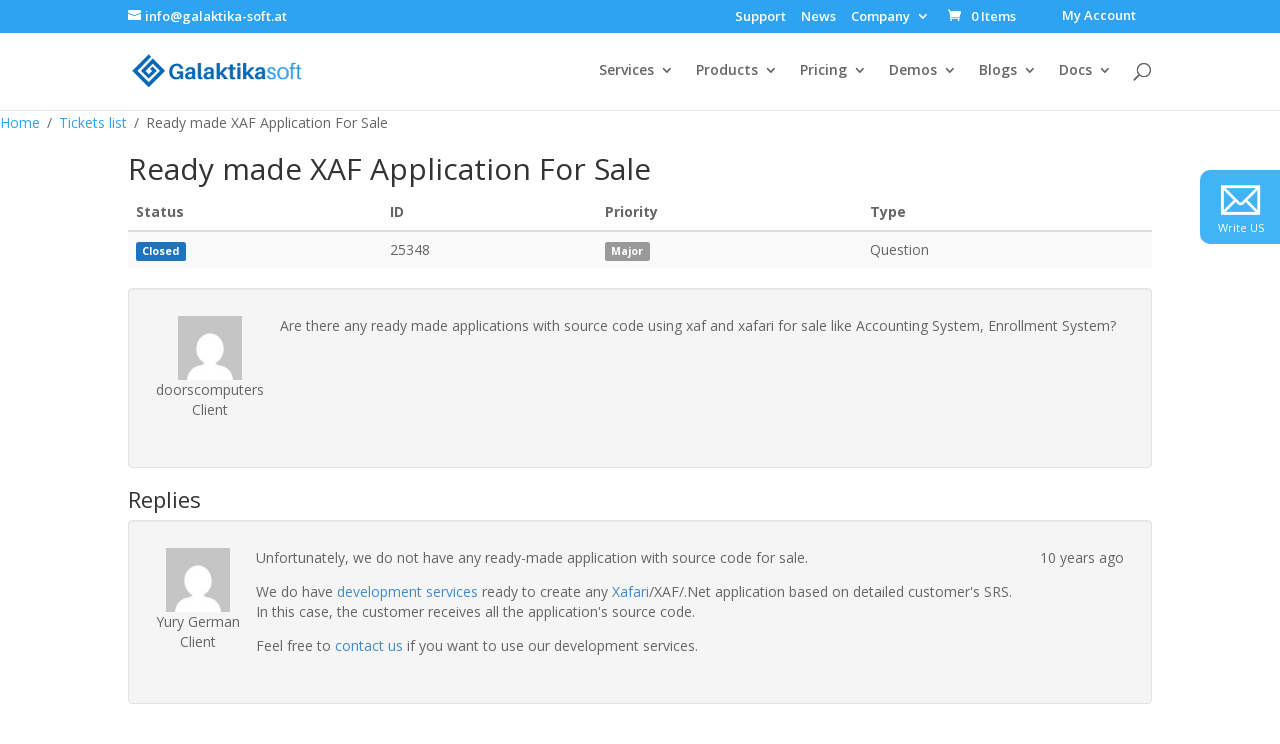

--- FILE ---
content_type: text/html; charset=utf-8
request_url: https://www.google.com/recaptcha/api2/anchor?ar=1&k=6LeJL7YUAAAAAD83EoxEN5E56zX05v9X8wDFSVdQ&co=aHR0cHM6Ly9nYWxha3Rpa2Etc29mdC5jb206NDQz&hl=en&v=N67nZn4AqZkNcbeMu4prBgzg&size=invisible&anchor-ms=20000&execute-ms=30000&cb=71nc5yz6j6bd
body_size: 48511
content:
<!DOCTYPE HTML><html dir="ltr" lang="en"><head><meta http-equiv="Content-Type" content="text/html; charset=UTF-8">
<meta http-equiv="X-UA-Compatible" content="IE=edge">
<title>reCAPTCHA</title>
<style type="text/css">
/* cyrillic-ext */
@font-face {
  font-family: 'Roboto';
  font-style: normal;
  font-weight: 400;
  font-stretch: 100%;
  src: url(//fonts.gstatic.com/s/roboto/v48/KFO7CnqEu92Fr1ME7kSn66aGLdTylUAMa3GUBHMdazTgWw.woff2) format('woff2');
  unicode-range: U+0460-052F, U+1C80-1C8A, U+20B4, U+2DE0-2DFF, U+A640-A69F, U+FE2E-FE2F;
}
/* cyrillic */
@font-face {
  font-family: 'Roboto';
  font-style: normal;
  font-weight: 400;
  font-stretch: 100%;
  src: url(//fonts.gstatic.com/s/roboto/v48/KFO7CnqEu92Fr1ME7kSn66aGLdTylUAMa3iUBHMdazTgWw.woff2) format('woff2');
  unicode-range: U+0301, U+0400-045F, U+0490-0491, U+04B0-04B1, U+2116;
}
/* greek-ext */
@font-face {
  font-family: 'Roboto';
  font-style: normal;
  font-weight: 400;
  font-stretch: 100%;
  src: url(//fonts.gstatic.com/s/roboto/v48/KFO7CnqEu92Fr1ME7kSn66aGLdTylUAMa3CUBHMdazTgWw.woff2) format('woff2');
  unicode-range: U+1F00-1FFF;
}
/* greek */
@font-face {
  font-family: 'Roboto';
  font-style: normal;
  font-weight: 400;
  font-stretch: 100%;
  src: url(//fonts.gstatic.com/s/roboto/v48/KFO7CnqEu92Fr1ME7kSn66aGLdTylUAMa3-UBHMdazTgWw.woff2) format('woff2');
  unicode-range: U+0370-0377, U+037A-037F, U+0384-038A, U+038C, U+038E-03A1, U+03A3-03FF;
}
/* math */
@font-face {
  font-family: 'Roboto';
  font-style: normal;
  font-weight: 400;
  font-stretch: 100%;
  src: url(//fonts.gstatic.com/s/roboto/v48/KFO7CnqEu92Fr1ME7kSn66aGLdTylUAMawCUBHMdazTgWw.woff2) format('woff2');
  unicode-range: U+0302-0303, U+0305, U+0307-0308, U+0310, U+0312, U+0315, U+031A, U+0326-0327, U+032C, U+032F-0330, U+0332-0333, U+0338, U+033A, U+0346, U+034D, U+0391-03A1, U+03A3-03A9, U+03B1-03C9, U+03D1, U+03D5-03D6, U+03F0-03F1, U+03F4-03F5, U+2016-2017, U+2034-2038, U+203C, U+2040, U+2043, U+2047, U+2050, U+2057, U+205F, U+2070-2071, U+2074-208E, U+2090-209C, U+20D0-20DC, U+20E1, U+20E5-20EF, U+2100-2112, U+2114-2115, U+2117-2121, U+2123-214F, U+2190, U+2192, U+2194-21AE, U+21B0-21E5, U+21F1-21F2, U+21F4-2211, U+2213-2214, U+2216-22FF, U+2308-230B, U+2310, U+2319, U+231C-2321, U+2336-237A, U+237C, U+2395, U+239B-23B7, U+23D0, U+23DC-23E1, U+2474-2475, U+25AF, U+25B3, U+25B7, U+25BD, U+25C1, U+25CA, U+25CC, U+25FB, U+266D-266F, U+27C0-27FF, U+2900-2AFF, U+2B0E-2B11, U+2B30-2B4C, U+2BFE, U+3030, U+FF5B, U+FF5D, U+1D400-1D7FF, U+1EE00-1EEFF;
}
/* symbols */
@font-face {
  font-family: 'Roboto';
  font-style: normal;
  font-weight: 400;
  font-stretch: 100%;
  src: url(//fonts.gstatic.com/s/roboto/v48/KFO7CnqEu92Fr1ME7kSn66aGLdTylUAMaxKUBHMdazTgWw.woff2) format('woff2');
  unicode-range: U+0001-000C, U+000E-001F, U+007F-009F, U+20DD-20E0, U+20E2-20E4, U+2150-218F, U+2190, U+2192, U+2194-2199, U+21AF, U+21E6-21F0, U+21F3, U+2218-2219, U+2299, U+22C4-22C6, U+2300-243F, U+2440-244A, U+2460-24FF, U+25A0-27BF, U+2800-28FF, U+2921-2922, U+2981, U+29BF, U+29EB, U+2B00-2BFF, U+4DC0-4DFF, U+FFF9-FFFB, U+10140-1018E, U+10190-1019C, U+101A0, U+101D0-101FD, U+102E0-102FB, U+10E60-10E7E, U+1D2C0-1D2D3, U+1D2E0-1D37F, U+1F000-1F0FF, U+1F100-1F1AD, U+1F1E6-1F1FF, U+1F30D-1F30F, U+1F315, U+1F31C, U+1F31E, U+1F320-1F32C, U+1F336, U+1F378, U+1F37D, U+1F382, U+1F393-1F39F, U+1F3A7-1F3A8, U+1F3AC-1F3AF, U+1F3C2, U+1F3C4-1F3C6, U+1F3CA-1F3CE, U+1F3D4-1F3E0, U+1F3ED, U+1F3F1-1F3F3, U+1F3F5-1F3F7, U+1F408, U+1F415, U+1F41F, U+1F426, U+1F43F, U+1F441-1F442, U+1F444, U+1F446-1F449, U+1F44C-1F44E, U+1F453, U+1F46A, U+1F47D, U+1F4A3, U+1F4B0, U+1F4B3, U+1F4B9, U+1F4BB, U+1F4BF, U+1F4C8-1F4CB, U+1F4D6, U+1F4DA, U+1F4DF, U+1F4E3-1F4E6, U+1F4EA-1F4ED, U+1F4F7, U+1F4F9-1F4FB, U+1F4FD-1F4FE, U+1F503, U+1F507-1F50B, U+1F50D, U+1F512-1F513, U+1F53E-1F54A, U+1F54F-1F5FA, U+1F610, U+1F650-1F67F, U+1F687, U+1F68D, U+1F691, U+1F694, U+1F698, U+1F6AD, U+1F6B2, U+1F6B9-1F6BA, U+1F6BC, U+1F6C6-1F6CF, U+1F6D3-1F6D7, U+1F6E0-1F6EA, U+1F6F0-1F6F3, U+1F6F7-1F6FC, U+1F700-1F7FF, U+1F800-1F80B, U+1F810-1F847, U+1F850-1F859, U+1F860-1F887, U+1F890-1F8AD, U+1F8B0-1F8BB, U+1F8C0-1F8C1, U+1F900-1F90B, U+1F93B, U+1F946, U+1F984, U+1F996, U+1F9E9, U+1FA00-1FA6F, U+1FA70-1FA7C, U+1FA80-1FA89, U+1FA8F-1FAC6, U+1FACE-1FADC, U+1FADF-1FAE9, U+1FAF0-1FAF8, U+1FB00-1FBFF;
}
/* vietnamese */
@font-face {
  font-family: 'Roboto';
  font-style: normal;
  font-weight: 400;
  font-stretch: 100%;
  src: url(//fonts.gstatic.com/s/roboto/v48/KFO7CnqEu92Fr1ME7kSn66aGLdTylUAMa3OUBHMdazTgWw.woff2) format('woff2');
  unicode-range: U+0102-0103, U+0110-0111, U+0128-0129, U+0168-0169, U+01A0-01A1, U+01AF-01B0, U+0300-0301, U+0303-0304, U+0308-0309, U+0323, U+0329, U+1EA0-1EF9, U+20AB;
}
/* latin-ext */
@font-face {
  font-family: 'Roboto';
  font-style: normal;
  font-weight: 400;
  font-stretch: 100%;
  src: url(//fonts.gstatic.com/s/roboto/v48/KFO7CnqEu92Fr1ME7kSn66aGLdTylUAMa3KUBHMdazTgWw.woff2) format('woff2');
  unicode-range: U+0100-02BA, U+02BD-02C5, U+02C7-02CC, U+02CE-02D7, U+02DD-02FF, U+0304, U+0308, U+0329, U+1D00-1DBF, U+1E00-1E9F, U+1EF2-1EFF, U+2020, U+20A0-20AB, U+20AD-20C0, U+2113, U+2C60-2C7F, U+A720-A7FF;
}
/* latin */
@font-face {
  font-family: 'Roboto';
  font-style: normal;
  font-weight: 400;
  font-stretch: 100%;
  src: url(//fonts.gstatic.com/s/roboto/v48/KFO7CnqEu92Fr1ME7kSn66aGLdTylUAMa3yUBHMdazQ.woff2) format('woff2');
  unicode-range: U+0000-00FF, U+0131, U+0152-0153, U+02BB-02BC, U+02C6, U+02DA, U+02DC, U+0304, U+0308, U+0329, U+2000-206F, U+20AC, U+2122, U+2191, U+2193, U+2212, U+2215, U+FEFF, U+FFFD;
}
/* cyrillic-ext */
@font-face {
  font-family: 'Roboto';
  font-style: normal;
  font-weight: 500;
  font-stretch: 100%;
  src: url(//fonts.gstatic.com/s/roboto/v48/KFO7CnqEu92Fr1ME7kSn66aGLdTylUAMa3GUBHMdazTgWw.woff2) format('woff2');
  unicode-range: U+0460-052F, U+1C80-1C8A, U+20B4, U+2DE0-2DFF, U+A640-A69F, U+FE2E-FE2F;
}
/* cyrillic */
@font-face {
  font-family: 'Roboto';
  font-style: normal;
  font-weight: 500;
  font-stretch: 100%;
  src: url(//fonts.gstatic.com/s/roboto/v48/KFO7CnqEu92Fr1ME7kSn66aGLdTylUAMa3iUBHMdazTgWw.woff2) format('woff2');
  unicode-range: U+0301, U+0400-045F, U+0490-0491, U+04B0-04B1, U+2116;
}
/* greek-ext */
@font-face {
  font-family: 'Roboto';
  font-style: normal;
  font-weight: 500;
  font-stretch: 100%;
  src: url(//fonts.gstatic.com/s/roboto/v48/KFO7CnqEu92Fr1ME7kSn66aGLdTylUAMa3CUBHMdazTgWw.woff2) format('woff2');
  unicode-range: U+1F00-1FFF;
}
/* greek */
@font-face {
  font-family: 'Roboto';
  font-style: normal;
  font-weight: 500;
  font-stretch: 100%;
  src: url(//fonts.gstatic.com/s/roboto/v48/KFO7CnqEu92Fr1ME7kSn66aGLdTylUAMa3-UBHMdazTgWw.woff2) format('woff2');
  unicode-range: U+0370-0377, U+037A-037F, U+0384-038A, U+038C, U+038E-03A1, U+03A3-03FF;
}
/* math */
@font-face {
  font-family: 'Roboto';
  font-style: normal;
  font-weight: 500;
  font-stretch: 100%;
  src: url(//fonts.gstatic.com/s/roboto/v48/KFO7CnqEu92Fr1ME7kSn66aGLdTylUAMawCUBHMdazTgWw.woff2) format('woff2');
  unicode-range: U+0302-0303, U+0305, U+0307-0308, U+0310, U+0312, U+0315, U+031A, U+0326-0327, U+032C, U+032F-0330, U+0332-0333, U+0338, U+033A, U+0346, U+034D, U+0391-03A1, U+03A3-03A9, U+03B1-03C9, U+03D1, U+03D5-03D6, U+03F0-03F1, U+03F4-03F5, U+2016-2017, U+2034-2038, U+203C, U+2040, U+2043, U+2047, U+2050, U+2057, U+205F, U+2070-2071, U+2074-208E, U+2090-209C, U+20D0-20DC, U+20E1, U+20E5-20EF, U+2100-2112, U+2114-2115, U+2117-2121, U+2123-214F, U+2190, U+2192, U+2194-21AE, U+21B0-21E5, U+21F1-21F2, U+21F4-2211, U+2213-2214, U+2216-22FF, U+2308-230B, U+2310, U+2319, U+231C-2321, U+2336-237A, U+237C, U+2395, U+239B-23B7, U+23D0, U+23DC-23E1, U+2474-2475, U+25AF, U+25B3, U+25B7, U+25BD, U+25C1, U+25CA, U+25CC, U+25FB, U+266D-266F, U+27C0-27FF, U+2900-2AFF, U+2B0E-2B11, U+2B30-2B4C, U+2BFE, U+3030, U+FF5B, U+FF5D, U+1D400-1D7FF, U+1EE00-1EEFF;
}
/* symbols */
@font-face {
  font-family: 'Roboto';
  font-style: normal;
  font-weight: 500;
  font-stretch: 100%;
  src: url(//fonts.gstatic.com/s/roboto/v48/KFO7CnqEu92Fr1ME7kSn66aGLdTylUAMaxKUBHMdazTgWw.woff2) format('woff2');
  unicode-range: U+0001-000C, U+000E-001F, U+007F-009F, U+20DD-20E0, U+20E2-20E4, U+2150-218F, U+2190, U+2192, U+2194-2199, U+21AF, U+21E6-21F0, U+21F3, U+2218-2219, U+2299, U+22C4-22C6, U+2300-243F, U+2440-244A, U+2460-24FF, U+25A0-27BF, U+2800-28FF, U+2921-2922, U+2981, U+29BF, U+29EB, U+2B00-2BFF, U+4DC0-4DFF, U+FFF9-FFFB, U+10140-1018E, U+10190-1019C, U+101A0, U+101D0-101FD, U+102E0-102FB, U+10E60-10E7E, U+1D2C0-1D2D3, U+1D2E0-1D37F, U+1F000-1F0FF, U+1F100-1F1AD, U+1F1E6-1F1FF, U+1F30D-1F30F, U+1F315, U+1F31C, U+1F31E, U+1F320-1F32C, U+1F336, U+1F378, U+1F37D, U+1F382, U+1F393-1F39F, U+1F3A7-1F3A8, U+1F3AC-1F3AF, U+1F3C2, U+1F3C4-1F3C6, U+1F3CA-1F3CE, U+1F3D4-1F3E0, U+1F3ED, U+1F3F1-1F3F3, U+1F3F5-1F3F7, U+1F408, U+1F415, U+1F41F, U+1F426, U+1F43F, U+1F441-1F442, U+1F444, U+1F446-1F449, U+1F44C-1F44E, U+1F453, U+1F46A, U+1F47D, U+1F4A3, U+1F4B0, U+1F4B3, U+1F4B9, U+1F4BB, U+1F4BF, U+1F4C8-1F4CB, U+1F4D6, U+1F4DA, U+1F4DF, U+1F4E3-1F4E6, U+1F4EA-1F4ED, U+1F4F7, U+1F4F9-1F4FB, U+1F4FD-1F4FE, U+1F503, U+1F507-1F50B, U+1F50D, U+1F512-1F513, U+1F53E-1F54A, U+1F54F-1F5FA, U+1F610, U+1F650-1F67F, U+1F687, U+1F68D, U+1F691, U+1F694, U+1F698, U+1F6AD, U+1F6B2, U+1F6B9-1F6BA, U+1F6BC, U+1F6C6-1F6CF, U+1F6D3-1F6D7, U+1F6E0-1F6EA, U+1F6F0-1F6F3, U+1F6F7-1F6FC, U+1F700-1F7FF, U+1F800-1F80B, U+1F810-1F847, U+1F850-1F859, U+1F860-1F887, U+1F890-1F8AD, U+1F8B0-1F8BB, U+1F8C0-1F8C1, U+1F900-1F90B, U+1F93B, U+1F946, U+1F984, U+1F996, U+1F9E9, U+1FA00-1FA6F, U+1FA70-1FA7C, U+1FA80-1FA89, U+1FA8F-1FAC6, U+1FACE-1FADC, U+1FADF-1FAE9, U+1FAF0-1FAF8, U+1FB00-1FBFF;
}
/* vietnamese */
@font-face {
  font-family: 'Roboto';
  font-style: normal;
  font-weight: 500;
  font-stretch: 100%;
  src: url(//fonts.gstatic.com/s/roboto/v48/KFO7CnqEu92Fr1ME7kSn66aGLdTylUAMa3OUBHMdazTgWw.woff2) format('woff2');
  unicode-range: U+0102-0103, U+0110-0111, U+0128-0129, U+0168-0169, U+01A0-01A1, U+01AF-01B0, U+0300-0301, U+0303-0304, U+0308-0309, U+0323, U+0329, U+1EA0-1EF9, U+20AB;
}
/* latin-ext */
@font-face {
  font-family: 'Roboto';
  font-style: normal;
  font-weight: 500;
  font-stretch: 100%;
  src: url(//fonts.gstatic.com/s/roboto/v48/KFO7CnqEu92Fr1ME7kSn66aGLdTylUAMa3KUBHMdazTgWw.woff2) format('woff2');
  unicode-range: U+0100-02BA, U+02BD-02C5, U+02C7-02CC, U+02CE-02D7, U+02DD-02FF, U+0304, U+0308, U+0329, U+1D00-1DBF, U+1E00-1E9F, U+1EF2-1EFF, U+2020, U+20A0-20AB, U+20AD-20C0, U+2113, U+2C60-2C7F, U+A720-A7FF;
}
/* latin */
@font-face {
  font-family: 'Roboto';
  font-style: normal;
  font-weight: 500;
  font-stretch: 100%;
  src: url(//fonts.gstatic.com/s/roboto/v48/KFO7CnqEu92Fr1ME7kSn66aGLdTylUAMa3yUBHMdazQ.woff2) format('woff2');
  unicode-range: U+0000-00FF, U+0131, U+0152-0153, U+02BB-02BC, U+02C6, U+02DA, U+02DC, U+0304, U+0308, U+0329, U+2000-206F, U+20AC, U+2122, U+2191, U+2193, U+2212, U+2215, U+FEFF, U+FFFD;
}
/* cyrillic-ext */
@font-face {
  font-family: 'Roboto';
  font-style: normal;
  font-weight: 900;
  font-stretch: 100%;
  src: url(//fonts.gstatic.com/s/roboto/v48/KFO7CnqEu92Fr1ME7kSn66aGLdTylUAMa3GUBHMdazTgWw.woff2) format('woff2');
  unicode-range: U+0460-052F, U+1C80-1C8A, U+20B4, U+2DE0-2DFF, U+A640-A69F, U+FE2E-FE2F;
}
/* cyrillic */
@font-face {
  font-family: 'Roboto';
  font-style: normal;
  font-weight: 900;
  font-stretch: 100%;
  src: url(//fonts.gstatic.com/s/roboto/v48/KFO7CnqEu92Fr1ME7kSn66aGLdTylUAMa3iUBHMdazTgWw.woff2) format('woff2');
  unicode-range: U+0301, U+0400-045F, U+0490-0491, U+04B0-04B1, U+2116;
}
/* greek-ext */
@font-face {
  font-family: 'Roboto';
  font-style: normal;
  font-weight: 900;
  font-stretch: 100%;
  src: url(//fonts.gstatic.com/s/roboto/v48/KFO7CnqEu92Fr1ME7kSn66aGLdTylUAMa3CUBHMdazTgWw.woff2) format('woff2');
  unicode-range: U+1F00-1FFF;
}
/* greek */
@font-face {
  font-family: 'Roboto';
  font-style: normal;
  font-weight: 900;
  font-stretch: 100%;
  src: url(//fonts.gstatic.com/s/roboto/v48/KFO7CnqEu92Fr1ME7kSn66aGLdTylUAMa3-UBHMdazTgWw.woff2) format('woff2');
  unicode-range: U+0370-0377, U+037A-037F, U+0384-038A, U+038C, U+038E-03A1, U+03A3-03FF;
}
/* math */
@font-face {
  font-family: 'Roboto';
  font-style: normal;
  font-weight: 900;
  font-stretch: 100%;
  src: url(//fonts.gstatic.com/s/roboto/v48/KFO7CnqEu92Fr1ME7kSn66aGLdTylUAMawCUBHMdazTgWw.woff2) format('woff2');
  unicode-range: U+0302-0303, U+0305, U+0307-0308, U+0310, U+0312, U+0315, U+031A, U+0326-0327, U+032C, U+032F-0330, U+0332-0333, U+0338, U+033A, U+0346, U+034D, U+0391-03A1, U+03A3-03A9, U+03B1-03C9, U+03D1, U+03D5-03D6, U+03F0-03F1, U+03F4-03F5, U+2016-2017, U+2034-2038, U+203C, U+2040, U+2043, U+2047, U+2050, U+2057, U+205F, U+2070-2071, U+2074-208E, U+2090-209C, U+20D0-20DC, U+20E1, U+20E5-20EF, U+2100-2112, U+2114-2115, U+2117-2121, U+2123-214F, U+2190, U+2192, U+2194-21AE, U+21B0-21E5, U+21F1-21F2, U+21F4-2211, U+2213-2214, U+2216-22FF, U+2308-230B, U+2310, U+2319, U+231C-2321, U+2336-237A, U+237C, U+2395, U+239B-23B7, U+23D0, U+23DC-23E1, U+2474-2475, U+25AF, U+25B3, U+25B7, U+25BD, U+25C1, U+25CA, U+25CC, U+25FB, U+266D-266F, U+27C0-27FF, U+2900-2AFF, U+2B0E-2B11, U+2B30-2B4C, U+2BFE, U+3030, U+FF5B, U+FF5D, U+1D400-1D7FF, U+1EE00-1EEFF;
}
/* symbols */
@font-face {
  font-family: 'Roboto';
  font-style: normal;
  font-weight: 900;
  font-stretch: 100%;
  src: url(//fonts.gstatic.com/s/roboto/v48/KFO7CnqEu92Fr1ME7kSn66aGLdTylUAMaxKUBHMdazTgWw.woff2) format('woff2');
  unicode-range: U+0001-000C, U+000E-001F, U+007F-009F, U+20DD-20E0, U+20E2-20E4, U+2150-218F, U+2190, U+2192, U+2194-2199, U+21AF, U+21E6-21F0, U+21F3, U+2218-2219, U+2299, U+22C4-22C6, U+2300-243F, U+2440-244A, U+2460-24FF, U+25A0-27BF, U+2800-28FF, U+2921-2922, U+2981, U+29BF, U+29EB, U+2B00-2BFF, U+4DC0-4DFF, U+FFF9-FFFB, U+10140-1018E, U+10190-1019C, U+101A0, U+101D0-101FD, U+102E0-102FB, U+10E60-10E7E, U+1D2C0-1D2D3, U+1D2E0-1D37F, U+1F000-1F0FF, U+1F100-1F1AD, U+1F1E6-1F1FF, U+1F30D-1F30F, U+1F315, U+1F31C, U+1F31E, U+1F320-1F32C, U+1F336, U+1F378, U+1F37D, U+1F382, U+1F393-1F39F, U+1F3A7-1F3A8, U+1F3AC-1F3AF, U+1F3C2, U+1F3C4-1F3C6, U+1F3CA-1F3CE, U+1F3D4-1F3E0, U+1F3ED, U+1F3F1-1F3F3, U+1F3F5-1F3F7, U+1F408, U+1F415, U+1F41F, U+1F426, U+1F43F, U+1F441-1F442, U+1F444, U+1F446-1F449, U+1F44C-1F44E, U+1F453, U+1F46A, U+1F47D, U+1F4A3, U+1F4B0, U+1F4B3, U+1F4B9, U+1F4BB, U+1F4BF, U+1F4C8-1F4CB, U+1F4D6, U+1F4DA, U+1F4DF, U+1F4E3-1F4E6, U+1F4EA-1F4ED, U+1F4F7, U+1F4F9-1F4FB, U+1F4FD-1F4FE, U+1F503, U+1F507-1F50B, U+1F50D, U+1F512-1F513, U+1F53E-1F54A, U+1F54F-1F5FA, U+1F610, U+1F650-1F67F, U+1F687, U+1F68D, U+1F691, U+1F694, U+1F698, U+1F6AD, U+1F6B2, U+1F6B9-1F6BA, U+1F6BC, U+1F6C6-1F6CF, U+1F6D3-1F6D7, U+1F6E0-1F6EA, U+1F6F0-1F6F3, U+1F6F7-1F6FC, U+1F700-1F7FF, U+1F800-1F80B, U+1F810-1F847, U+1F850-1F859, U+1F860-1F887, U+1F890-1F8AD, U+1F8B0-1F8BB, U+1F8C0-1F8C1, U+1F900-1F90B, U+1F93B, U+1F946, U+1F984, U+1F996, U+1F9E9, U+1FA00-1FA6F, U+1FA70-1FA7C, U+1FA80-1FA89, U+1FA8F-1FAC6, U+1FACE-1FADC, U+1FADF-1FAE9, U+1FAF0-1FAF8, U+1FB00-1FBFF;
}
/* vietnamese */
@font-face {
  font-family: 'Roboto';
  font-style: normal;
  font-weight: 900;
  font-stretch: 100%;
  src: url(//fonts.gstatic.com/s/roboto/v48/KFO7CnqEu92Fr1ME7kSn66aGLdTylUAMa3OUBHMdazTgWw.woff2) format('woff2');
  unicode-range: U+0102-0103, U+0110-0111, U+0128-0129, U+0168-0169, U+01A0-01A1, U+01AF-01B0, U+0300-0301, U+0303-0304, U+0308-0309, U+0323, U+0329, U+1EA0-1EF9, U+20AB;
}
/* latin-ext */
@font-face {
  font-family: 'Roboto';
  font-style: normal;
  font-weight: 900;
  font-stretch: 100%;
  src: url(//fonts.gstatic.com/s/roboto/v48/KFO7CnqEu92Fr1ME7kSn66aGLdTylUAMa3KUBHMdazTgWw.woff2) format('woff2');
  unicode-range: U+0100-02BA, U+02BD-02C5, U+02C7-02CC, U+02CE-02D7, U+02DD-02FF, U+0304, U+0308, U+0329, U+1D00-1DBF, U+1E00-1E9F, U+1EF2-1EFF, U+2020, U+20A0-20AB, U+20AD-20C0, U+2113, U+2C60-2C7F, U+A720-A7FF;
}
/* latin */
@font-face {
  font-family: 'Roboto';
  font-style: normal;
  font-weight: 900;
  font-stretch: 100%;
  src: url(//fonts.gstatic.com/s/roboto/v48/KFO7CnqEu92Fr1ME7kSn66aGLdTylUAMa3yUBHMdazQ.woff2) format('woff2');
  unicode-range: U+0000-00FF, U+0131, U+0152-0153, U+02BB-02BC, U+02C6, U+02DA, U+02DC, U+0304, U+0308, U+0329, U+2000-206F, U+20AC, U+2122, U+2191, U+2193, U+2212, U+2215, U+FEFF, U+FFFD;
}

</style>
<link rel="stylesheet" type="text/css" href="https://www.gstatic.com/recaptcha/releases/N67nZn4AqZkNcbeMu4prBgzg/styles__ltr.css">
<script nonce="Sjy9FsprYxwUHJmsp5ZlfQ" type="text/javascript">window['__recaptcha_api'] = 'https://www.google.com/recaptcha/api2/';</script>
<script type="text/javascript" src="https://www.gstatic.com/recaptcha/releases/N67nZn4AqZkNcbeMu4prBgzg/recaptcha__en.js" nonce="Sjy9FsprYxwUHJmsp5ZlfQ">
      
    </script></head>
<body><div id="rc-anchor-alert" class="rc-anchor-alert"></div>
<input type="hidden" id="recaptcha-token" value="[base64]">
<script type="text/javascript" nonce="Sjy9FsprYxwUHJmsp5ZlfQ">
      recaptcha.anchor.Main.init("[\x22ainput\x22,[\x22bgdata\x22,\x22\x22,\[base64]/[base64]/[base64]/[base64]/[base64]/[base64]/KGcoTywyNTMsTy5PKSxVRyhPLEMpKTpnKE8sMjUzLEMpLE8pKSxsKSksTykpfSxieT1mdW5jdGlvbihDLE8sdSxsKXtmb3IobD0odT1SKEMpLDApO08+MDtPLS0pbD1sPDw4fFooQyk7ZyhDLHUsbCl9LFVHPWZ1bmN0aW9uKEMsTyl7Qy5pLmxlbmd0aD4xMDQ/[base64]/[base64]/[base64]/[base64]/[base64]/[base64]/[base64]\\u003d\x22,\[base64]\\u003d\x22,\x22w4zDr1PDm0LDo10fwp5VwrgEw69rwoHCrz/[base64]/XMOtwofDi0rDvjg+wrTDqmZ0w5VTC8KIwoMaC8K+W8OFHUdOw752R8OFaMK3O8K1V8KHdsK8XhNDwr5MwoTCjcOjwrvCncOMDcOUUcKsf8KiwqXDiTkIDcOlB8KoC8KmwoMYw6jDpXPCvzNSwq5IcX/DoGJOVFnCl8Kaw7QhwpwUAsOqQcK3w4PCiMKDNk7CpcOzasO/ZSkEBMO6QzxyIcOMw7YBw7/DlArDlzvDvx9jCnUQZcKrwoDDs8K0X13DpMKiDMOZCcOxwpHDiQgnURRAwp/DocOfwpFMw6XDulDCvQXDvkESwqLCpX/DlzzCv1kKw4QUO3ljwpTDmjvCr8OHw4LCtgjDiMOUAMOONsKkw4Mlf38Pw4NvwqoydTjDpHnCh3vDjj/[base64]/[base64]/wo5jK3jCh8O9w7LDgEjDn1XDjEBmw5HCmsKGB8Ooe8O/Wm3DpMOtUMO/[base64]/DhcKwIFJ3w7VZB8Oiw4p1LMOiZ8KbaMKmwr3CvcKiwq8mDsKlw50eIgbCuyw9CnbDjxtFP8KfOsOHEBQYw7tzwrDDqMOxa8OUw6TCiMOKbsOlX8OaYMKXwo/DjmDDjhAoRRF9w4jCgsKhL8KKw4zCqcKCFHcda3NFIMO2V3HDpsOgMVbDh1wfbMKwwoDDjsOjw4xkV8KfJcKywqULw7wWRTHCmMODworDnsKEcTEaw78ow4XDhsK/TMKqHcOJMsKFeMK/MWUSwpUsRDwbFjLCiGBWw4nCrQ0bwqUpN2V0SsOuMMKXwpoNDMKyBjkYwqw3RcO2w4INSsOuw5JTw690HCzDh8Kkw6N8CMK7w7VpGcOXRmfCkkrCoU7CnQTChDTCoCRrasO2fcO/[base64]/Dhxk6woHDiMKiIxw0YcOCPE4SSMOuRWXDtcKCw7PDikl2Fy8Gw6nCoMOJw6Z/wpvDuHjClzhvwqPCqCFewpYjaAMHRWnCrcKrw7/[base64]/CjwxLw6DDlcOvXMKKesKpGUl9w5ksw6Nqw5IWIS4nJUDCpSLCncOJAjE1w7nCrsOGwoLCsTx3w7YTwqfDrRjDkRsDw4PCgsOdVsOGOsKlw7h5CMKqwosQwrfCqMK0QgsCd8OaBcKjw6vDoV8iw7MdwqXCtWPDrHdlcsKDw7s7wqcCPEPCvsOOVV/[base64]/DrgFFw4/Ch8OjPsOJw6lmw6IXHcKdwo0sCsKHwpnCulLCl8K0w4HChxw6JcKJwoVOOxXChMKTEUnDqcOdBGtccD7Du2XCkUR2w5Q6c8ODe8OQw77Cm8KCWErDt8O5wo7Cm8Klw5UtwqJ5QsKMw4nCg8K3w4rChW/CqcOceDF5SS7DvsOBwoEKPxYuwobDgUN3Z8Kvw5s8TsK2YFnCvi3CozzDnGk4UDHDrcOKwp9VG8OeFSjCvcKWDXF2wrrDuMKBwrPDrDvDi1Jww6UveMK5KcOkdRUowobCow3DjsOgKEHDhDBWwpXDjMO9woZTFMK/[base64]/CsMOObcO0w67Dr8OzJsOUw6Fvwo/CgMKEwpYDw5YuHcOqKi9ww4pJQcKtw4ZLwoIdwpTCnsKGw5PCsBHChsKEacKIL2tVa0F5RMORV8OTw7FZw4rDuMK5wpTCucKyw7rCsFl1fDkSG3JGV0dBw6zCjMKbLcOpTXrCkzrDicOFwp/DswXDm8Kfwo9vAjnDtwgrwqF1PsOkw4cMwrtrERTDssOzIMOawoxvWxkxw4jCgMOJOhLCtsK+w6fDjnTDosOnW1U8w6ttw7YdYsOBwrdbSW/Cvhlhw4cSRMOiW3PCszvCiQrCt0RiIMKGL8KDXcOACMOwV8OXw6k3B2orIHjCu8KtOzjDtsODw6rDlEvDnsOswqUhGSHDkl7Dpldywp55ccKgHsKpwo90VBc6R8OCwqN1D8KxdD/DoCnDvzsXDzUmWcK6wr92T8KywrhQw69rw6DCo1VcwqhqcBvDocOhIcOQLwrDnTRVWGnDu2vCn8OTUMOZEQULUWzCosOOwqXDlAvCgRUawqLChgHCnMKlw6jDtsODBcOcw53Do8K/TQhpIMKzw5nDoGZzw6rDkUHDhsKXEXTDsHhmTngWw4HCun/CjMK1wrDCiX1twqEKw417wo8XaE3DoALDgsKew6PDm8KuZsKGQ34iQjLDn8KfNU/DonMvwrrCtzRiw7osXXB6Wyd8woPCv8OaLS17wpHCpmcZw5srw4PDk8OtUQDDgMKAwrzCjm/Dizpbw4jCmcKkC8KZw4nDicOVw4t8wpdRJ8OBMsKOJMOrwqTCnsK1w5/DgEjCvyjCqMO1TMKxw4nCqcKcDcOhwqM/WSPCmArDnzVWwrPDpyBywojDmsKTKsOKYsOCFybCnHbCuMK+ScOrwqtZw6zChcKtwpPDky0+N8OmLn7DnHzCnXLDmWLDmnF/wqIgE8Kuw7rDq8KZwohtSm3Cl10bNXXDrcOKbsKbZBcdw5JOe8OGc8ORwrbCt8OrICHDpcKNwqTDlSJBwq/CgcOBT8OJSMOHDg7Cl8OydcO+fjsAw7kywrXCm8K/CcOcIMOlwq/CkifCo3cow7nCjTrDpX5/w5DCvFMVwqdPA1M3w5Qpw517OGbDihHCs8KDw63CvVjCq8KpMcO4XUpBKcOWJsO0woHCtk/[base64]/CsMOzJ3/CvMOEw48qdVzCv03DiS/DlCbDvC8Hw4nDsVxVYhc/[base64]/woDComDDqMKGTHTCricAX8O8KmnDuhQ2MlNnZsOuw6zCoMK7woBnaG/DgcKzCRliw4syK2fDgHbCs8KxTsOlbMOoTsKSw4TCkAbDmUjCscKSw4dsw5R2FMOiwqDCti3DqWTDnQjDiWHDliTCtWTDhh8EAUDDgR9fYAdTLMKKZzXDmMOcwrbDo8KHwoV8w5s3wq7DvkHCnz1ua8KVCBIyaF/Ci8OCCjvDjMObwrLDrhJJOB/CssKLwrtoKsKjw4MBwptzf8Oqahg8bsOYw7tzYXVjwr0pXMOHwqoMwq9gA8O+Rk7DjcOhw4c0w47CnMOkNcKtwrZqDcKNVX/[base64]/L8OtwqPDpWXCky41w4BtEcK9w77Ct8K2w7bChcOhbBXCpcOMBx3CiBZeL8Kuw64xHXt/LnwVwoJPw5o4T3Alwp7DhsOiZFLCjyBaZ8OrbRjDgsKzYMOHwqQuGGXDm8KyVX3Ck8KsJ1VDYMKbDcOZHsOrw7DCjMO3wohTesONXMOSw6hYaG/Du8KlLH7CtRYVwqMOw7AZEEDDnh5PwodVdAbCqCrChcKewqwbw6gjGMK/[base64]/DhsK/w57Dvk00CiYewo9BwqglwqVGBWjDngLDugRhwoJ8wroSw4lGwovDomnDv8OxwpjCosKhKyUSw7bCgRfDpcKNw6DCgmfCoRYNT1sTw4LDnR/[base64]/[base64]/DlHvCoHcOwpTDgBXChsKKLAxqJ2/CjMOsRsKbWizDgDPDosOBwq0Kw6HChwzDvixdw6fDuiPCmBjDgcOBfsOIwpTCmHs2O0vDhC1CG8O3f8KXd38LXmzDpE5AZhzCo2Q4w74sw5TCssOZacOuwpXCqMOdwpbDok5wNcKzSWfCsQg3w7PCrcKDXX8vTcKBwrcdw69yBDDDmMK0X8K7FE/CqVnDosK1woVTc1UfV09Cw5ZewqpYw4DDg8OBw63DhBjCly9YScKMw6Q7KQbCkMODwqRqEg9rwr8QcsKNbCLCswV2w7HDrwPCo0sTYUkvEiXDjCtxworDkMOHMgtjfMKyw7kTQMKYwrfDjmg3PFcwaMKRVMKQwp/Dr8Ozwqo1wqjDoBDDhcOIw4g/[base64]/CtsKXesOtNMODwp9EE8KEBcKGw5E+U8Kqw5DDl8KmAW45w6piJcOJwpRKw7knw6/Dmg7Chi3CrMKRw67DmcKQwr7CvQrCrMK7w4/DrsO3Z8OydGgiABFxOHXCl1Erw43DvCHCrsOkJwQnUcKlaCbDgxPCvGHDoMO7N8KccBjDj8KIZSDDn8OkJMOWS2bCqFrDrFzDrw9DecK4wq8kw5vCmcKtw7XCiVTCpRFnKANrGkV2cMKdFzhFw6/CrMOIBgseWcO9EiNWwpvDicOCwr1Lw6/DoGTDvSXCm8KLQkLDik14M2lJPGcww5gpw7fClH3Cq8OFwrzCunctwpbCu2crw4PCkm8LJh7DskLDocK+w7cOw4/[base64]/[base64]/asKIf1NUw7lYGHHCr8OjJhvDgxZgw6/[base64]/DgRE1XkUBw6l+wq7DsMKBw5MTCsOqw5LDnCdXwqjCklfDmDzDlMKDw7UfwrcfT0FawotVMcK/wpsuYXbDqjnCkHY8w6FEwo95OnzDpVrDiMKAwoEiA8OEwqrCpsOJSD0fw6lAcVkew60VNsKiw7J6w4RGwpUxWMKoAcKswpp5Sx0NJF/CrRpELW/Dq8KGJ8OkJ8OFUcOBNmZOw5wFWyTDmFDCiMOowqjCjMOsw6hMeH/[base64]/UwPCn0FGwoc+wrfDjWZNw51YHMOmCU/[base64]/ZMKXwq7CuMK0wpjCjsK/wq3CksKsKcOoEid2GsKiKTTDkcKTwqhTbA43UX3DiMKaw6/DpR97w697wrEETwrCr8OSwo/CnsOVwqkcL8KewpfCn23Dk8KBRDsBwrLCu2otAcKuw64Dw7JhUcOBTS9yb3J/w7A6wo3Duwgrw5DChMKBK1HDgsOkw7nDh8OHw4TCkcKqwotwwrdbw7nDqlBuwrLDiXAaw6fDi8KOwrR7w4vCqTs+wrjCu0rClMKHwooYwpUkBsOzXnB8wq3DlU7Co3XDsX/DmlHCoMOeC3NHwqUuw5vCgj3CusOWw5dIwrBsIMOtwrnDpMKawrXCgxYyw4HDiMOEEyY1wpLCsTpwe1cqw5PCkEolIWjCjgXCuW3CmcOCw7fDi3TDt1jDqMKGAnlOwqHDp8K3wqDDksKBJMKswr8vSSbDhB0ZwobDtnMYW8KNVcKkVhzDpsKhJ8O/SsOXwo5Zw7bDoVzCrMOSTMK/[base64]/w4/DmRnDl8Oqw5DCusKJMnVww5Abw6TCjcOwwrg/[base64]/Kmhiw48LeMO8dsKRWkYlLAnDg1TChMKZWcOsBcO/YVnCmMKeWMObXWDClDrCnMKMC8OJwrvDtmQNSQEUwpPDn8K/w5DDq8OGw4LDgMOiYStXw4HDpX/DlcOPwp8HcFbCssOidSVlwpbDvMKUw4g+w6TDtDIrw5stwqdyTELDhBpcw4PDm8OsVcKZw4BZIzxLPBfDm8OCCBPCisORBRJ/woTCsXJiwpXDgsOwe8O+w7PCjsOUfUkpAMOpwpEodcOuNWojHcKfw6DCncOhwrbCtMKcL8OBwpwCBcKUwqnCuCzDtsOATGHDqAA/woEjwqXCvsK4w79dHG/[base64]/Dt8KTWcK5wpweRcKOwpotw4vCu8OCw79KL8KaC8OZJMK7w6ZVwqlww7tCwrfCkCcQwrTCuMKlw6BzEcK+Fj/CgcKQWQ/CjHrDo8K+wrvCszJyw6PCn8KAEcOoO8KFw5EJY0Ikw7/DtsKkw4Uya2HCkcKVwrnCtzsBw7rDt8OVbn7DisOHFxjCv8O4HhjCiQouwpbCknnDnlEIwrw4asKPdlpfwqTDmcKtw7TDhcOJw63DozlkCcKuw6nCp8KlGUJXw6LDiEUQw7fDmH0WwoXDucOaETzDgG/CkMOJHWxZw7PCnsOIw5AWwo7Cs8O0wqZJw7XClsKfdV1CMjNQKsKGwqvDimsuw5QcHATCs8OeOcO7OsOaAlpHwrrCii5OwojDkjvDrcOZwq4EWMOXw79cZcKeNMOOw54Kw4HDisK6WRnCq8KGw4LDmcO4wpTChMOZbz0twqMAfG/CrcK9wpPDu8Kww4DCnMOnw5TCgAvCnBsWwrbDgcO/BSFyWh7DowZiwpbCssKEwqrDtFHCgcOowpNBw4XCmcOxw4VJZcOhwpXCpTLCjy3DiEdhKhjCr3QEfzMGwoNAW8OVdxgtRQ3Dk8Ohw4FKw6ZUw6XDvAbDikbDp8K5wqXCu8Opwo8tU8KobsOoeghGT8Khw7fCnmRTbE/CjsOZZ13DssKVw7Egw4DCsDTCoGzCsHLCtE/ChcOwYsKQdMO/OsOOBcKVFVszw602wox8Z8K2OcO2JBM4wpjCicK+wqDDsTtZwroew6HCnMKewowEc8Ksw5nClj3CslbDvsK/wrJ0T8KHwropwqjDjMKbw43ChTHCvxgLCsKDwpJRZcObEcKFUGh0bF4gw5fDq8KnFBUPVMOhwpUBw78Ww7Q7MBhwQhUuAcKdasOTw6rDo8KCwovCrVPDusOXEMKsAMKxFMKrw6fDr8Kpw5HCshvCrCYjG1FlWk7ChMOUQcOiJMOTJcK/[base64]/wpbCjHfDrjLCocOhFcKZesKqwoTCq8OCHcKgYcO4w7nCtSrCjWnCplcqw6zCssOgISZwwoDDqD5cw485w5dswos2LWkywqUow5xxXwpjbxjDjmLCmMOHVH16w7kWQQjCnHoTcsKeNMOqw5zCnSrDpsKSwq/CuMO8YcO/[base64]/CpsO5w5TCsSfCuUMiLsOUw6QwIMO0wogmw53CscOSGBJdwqzCg07CmAjDpFLCjAkIbMOQcsOlw6w/woLDqAhywozChMKUw5nCiAfCiyB3JDPCtsO5w5QGEAdgAcKJw6rDihnDjXZ1JwnDlMKow6fCkcONYMOew7TCuQUGw7J/ZloDLSfDjsOFVcKsw6Jaw4zCqiHDh2LDg1VUO8KoQXI8RHVTbMOEDMOSw5LCqiXCv8KEw6xMwpHDgADDkMOTRcOhO8OTJFBbc3w/wqNqd1rDssOsSmxqwpfDplYbG8ODIGfClSLDom5wFMKpL3HDrMOMwpnDgXFVwpLCnAFqPsKSM3sBA0XCoMKQw6VTUz/Cj8OuwpDCtsO4w5opwrbCvcOXw7PDkHzDjMKUw7HDhxHCtsKUw6vDocOwQVrDocKePMOowrdvacKeA8KcEsKge2QXwrd5e8OSEnLDr3vDhGHCpcODezXCrFnCrsOYwq/DmEHCn8OFwrEVc1I6wrRrw6s5wpXCs8Kzf8KVEcOCBj3CtsKITMO0QTEIwo7DssKTwoHDucKVw7fDtMKswoNEwqHCtMKPeMOyNsOUw45dwoUPwqIeOHXDlMOCSMO+w7QbwrgwwqYyKSdgw4pdw6FUVMOMInEQwqrDucOfw73DvMKhSx/Cui3DmyLDnFvCjMKLNsOYEg/DlcOCOcKqw5hHPxbDqGfDvzHCiw9DwojCvCs9woXCrMKmwo1jwr83DFvDtsOQwr0HAX4gc8K9w7HDvMKuP8KPPsKXwoQYGMOPw5DCssKCUBonw6LDs35Lazwnw63CnMOLHMOdUhfCkwhhwoNRZWDCpcO/[base64]/[base64]/w5A5w7jDlcOHBsKGc8OCwonCtcKHwobCpHx9w7DCuMOSWzEJN8KaegfDgSvDjwTCjcKJFMKbwoXDm8O2aQjDucKsw7dyfMKMw6fDuQfCh8OuKyvDt2nDjFzDvEXDosKdw4YPw4vDvxHChQFGwq0/w5oLdsKPecKdw6hiwoZ7wpfCv2PDsj4Nw47CpDzCunXCjxAawoPCqsKLw7NnTUfDkUjCpMKEw7Blw5fDssKXwp3DhHXCh8OQw6XDp8O/[base64]/woo+WMKGT3Z3Kz/[base64]/DvH9yBEnCnsO7USsJJsK5JQbCknnCuMOuVmfCsTI9FkbCvRjChcOGw7rDt8KYN3TCvgUPwpLDkXoZwrDCkMKGwrZBwoDDrzISewvDr8K8w4dOC8OcwrzDoQvDlMKHDEvCimUzw77CpMKdwo56wqgePMOCVltfDcKuwoMOPcOiScO8wqLCkcOQw5vDvx1mJcKBScKYcB/CrUBuwoAvwqIBX8O9wp7CqhzCtEwtVMKwQ8K+wootO1AbOhcifMKwwqHCtDfDp8K9wpPCnSZbCzBgfRMgw55Sw4jCnlJNwqbCuh3CtBrDj8O/KMOCE8KkwqZPTiLDp8KLdGXDnsO5w4DDsAjDjAINwpTCjHQRwpjDijLDrMOkw7RBwrjDq8OWw6dUwr0xw7hmw4dtdMKEIMOdZ3/[base64]/DusKfwrLDvcKvFzsMwooDJ8OxwpfDnsK9DcK8IsKmw7xFw4drwqXDlGDCpsOyOXgcUFfDuX/Cj2IGNGdXXyTDl1DDuw/DiMOxe1UeSsKlw7TDvE3Du0LDpMOUwrHDoMOhwrRSw7lOLUzDo2bCgTbDmgjDuR3DmMOEfMKaCsKmwpjDrjo9CC7DusOMw7otwrgGUTLDrCw/NRhFw7hgHhZ4w5Uhw4fDo8OZwpJ/[base64]/McKSwr5vw7glw53DrCAgwrFPLcK4VjLCpMONBsOzRT7CixPDp1YJP2dUGsOjO8OFwpI0w5lEXcOLwqnDk0UtE3rDmMKSwq11I8OgGVPCsMO5woPClcKAwpN2woo5Z1hCBH/CuQbDuErDiGrCoMKDScORcsOYIl3Dj8KUUQzCgFhwT1fDv8KybcOwwpsnbWAbfsOnVcKbwpIuSsK/w7fDtVgNI1zCgiFaw7UJwqvCsgvDjQNHwrdnwqLCqgPCgMKxEcOZwoXCqhQTw6zDmmNIV8KPSl0Qw7Vew7wIw74Cw6xiL8Oge8OaSMKZOcKwEcOew6zDsE7Cv0nDlsKYwofDoMOUamXDijU0wpfCjMONwrDCicKEITRrwoEEwq/DoTATJMOCw4bCuzAVwpIMw7Y0TcOqwoDDrGAQaU8cKsKsCMO3w7YjHMOiaEfDgsKMZMOPOsOhwowmFsOMYcKrw6NpRQPCoCbDhzxaw48mc0vDoMK1V8Oawps5fcK1eMKdOHrCmcOPUMKJw5/Cj8KFNBxvwrtxw7TDui0Uw6/[base64]/[base64]/DisK6w7Raw4HDj2TCkwXCgVrDhz9owq7DjcKow5I0OsKxw6fCvcKxwro0RcKTw5bCqsO+EMKRbsONw6BvIgl+wobDo3bDnMONd8O/[base64]/[base64]/DjwsEw752w7kIQMK9wp/ClMKow7sNw4HCuyIaw4rCqMKNwo/DmUwgwotGwpFzHsKmw4jCuxPCjlbCnMKFfcKMw5rDocKDLMOiwqHCr8Knwpggw5ULU2rDk8KLFSpaw5XCicOUwp/DtsOxwrcIwofCgsO6w6c3wrjCrsO/wpnDoMO0ThVYUCfCmMOhP8KWK3PDsV4Pa3vChxw1w7jCiCXCn8OTwockwr4Qd0ZlIsKIw5s3RXlYwrHCuhJ1w4vDn8O5Vz1/woo2w5bDnMOwOsK/w47Dun9aw57DpMKoUUDCqsKZwrXCoXAgDW5Yw6ZjEMKyXA/CggbDn8O9N8KcPMK/woPClAHDrsOdasKXw47Dl8KAJ8KYwo1pw7nClBMBc8KhwqBWPSjCpE/[base64]/w7TCv8K9SMKlw7Zrw5jCpsOkNCZzTMOJwobCjMOTVwJuUMOswoRiwr7DqFfCssOkwq4DC8KyfMOiP8Kkwq3CmsOZQ21ew6YZw4ImwrvCpHrCksOYEMOOw4PDuw8LwqNNw5ljwrVywqTDpxjDgy/CoE19w4nCj8OswqPDtX7CqsObw7vDh3fCuQPCvCvDqsOgRVXCmy/CucOLwq/[base64]/b8KoBRg3P8KUw5rDrUlPek7CswliaWMvAXnDoSXDkCLCm1nDpsK3DcKXV8K5AMKNBcOedDkqExNbUsKYECQHw4DCvcOzbsKnwoJ3wrEfw7zDgMONwqwrwpbDh0zCsMKtC8KpwqluYTEKOgjChTUZCzXDmh/[base64]/DtWMMw7ZRw63DrcKsCcKNw4/DnQ1awqbCmsKWwpVrSAXCgcOOVcKLw7XCv3fCjUQ3w4ADw78YwpVADSPCpkNQwrDCqcKHQ8KcOErDgMKowocswq/[base64]/CocKUwrQ/[base64]/TVPDkMOow6QUwrJtWMO1w4HCqFbDisOCw6MwwoTCvGTDmh8+RD7Co30yUMKNG8K/J8OIf8K7ZMO3E0HDucKmPMKpw6nDksK/esKIw7liNlbCvG7DvCHCk8OYw5BELUnCrwrCg1xQwp1bw6oCw4x6YE1+wpspE8O/[base64]/[base64]/DsMOEwokXw5DDjcOAw6B1w6/DicOswonCisKBwqhuElXCicOMLsOIwpLDunZTw7zDpXZ2w707w74NccKsw7wbwq9ow4vCqk1IwqrCtsKCN3DCk0oKEwJXw7hzL8O/bVVFwp5gwqLDh8K+IsOHZMKifBLDpcOpfG3CvMOtAmQJRMO8w6rCuHnDlk0IZMKHKGXDiMKDdD1LZMKCw6HCocOeIVE6wrfDtTnCgsKAw4TClMKnw6Fkw7jCqSgFw7VUwo1Tw4IkVi/[base64]/DhsOOw7k8OcOWwpbDhmLDhAVtHcOHw5NJAMKmaG7DgMK5wqBrwqHCl8K4TzrDjMOww4UCw6kXwpvChiUJOsKGH240G3jCusOuGTtkw4PDv8KmB8KTw6nCgi8CBcKTb8Kdw5rCiXECalrCohZ0ScO6OsKxw6VeBR/[base64]/[base64]/Crlx9WMOLJUrDnBdiNsKrdcOqwolEMcO/U8KiMMOEw4Jubw4USQPCgWLCtR/CiFV6C0LDh8Ksw63DkMOfIjvCoz7CtcOww5nDpCbDs8OMw5c7WSXCgnFIAFjCj8KkaXl+w57Ds8K/dGVvV8KjbDfDhcKuZE3Dq8Ojw5BQNWtzEcOUN8KDD05iB1nDmnbCpA84w77DpMK3woVXUwDCpVZxGsKPw5/CgDLCoEjCtcKHfsKkwrMfH8KZZ3xIwr9iAMOHLxJqwq7Dj3kdZGp6w4zDplAOwoM5w78wQVsSfMKKw5dAw7tVfcKuw6gfEcK1IMK7NSLDjMO8YStiw5/CnsOvXDEbdxjCs8Oqw5JDKy43w7oAwq/DjMKPXcO/w4MXw4TDlEXDq8KhwpnDq8OVVMOceMOfw4nDmcKpasKXN8KNwojDjWPDrTjDqRFOMXLDt8OZwoHDnizCu8ORwqd0w5DCvXArw4vDvCwfcMK8fWXCqkPDnzrDjx3ClMKjw7EMaMKDXMOMI8KDLMODwrvCrMKUw69/w5J3w65KSkXDpGfDhcKFScOEw4Msw5zDi1LDgcOkOXQRFMO6NsKKCUfCgsOjHRcvNcOXwp59VmHDgVFFwqk8csK8FHo1w53Ds0HDk8O3wrtGF8OvwofCuVsuw6NrfsO/PBzCvnzChWUYNyvCusOGw5jDjT8HVn4TPsKRwpsjwqhkw5fDsGs/IxHDkTrDrsKvGB/[base64]/DpAjDhnLCmWo9csOsw68rwpNAw6B8cVvDqcOXV38NFsKfST0Vwp4XT0LCj8KwwroUaMOVwrwywoTDgcKvw6lzwqXDtgjCi8Ozwp4Mw4zDj8KhwpVCwqYCY8KtJ8KVOi1PwqHDlcOlw7/DsXLCmAIzwrTDtXscEsO5B2YbwooCw5t5HhPCoEtcw68Ywp/[base64]/RGMhwojCn0jDtMO9O8OqbcO0UcOUwqrCn8KOXMOswqrChsOkfcOIwqvDnsOYAT7CkHLDkH7DiBd+WwUDwrvDowbCksOyw4rCqMOBwr9nMcKtwrVfGzAbwp1nw5sIwofDl0ZOwrnClQgXAMO5wpTCj8KkXEvClsOSIMOYHsKNNxU6TlXCrMKqecOGwptBw4/CiAYCwoY8w5HCg8KyYE9qcBAqwrnDqQXCsW/[base64]/AWhUeGbDgVgpQ8K0YHDCpMOdwqfDjMOoNsKww4tPRsKOeMK3fEE2GBPDnAZbw6MGwpDDq8OCE8OTQ8O9WnBafh3CpQwowoTChXfDkglCVUMbw7ZVB8Kiw4N/YBzCh8OwZMKiQcOlE8KNAFNGfx/DlWLDvsOKVMO1YcOow4XCkhHCu8KlawY0V3HCr8KjQQgsaHIUZMKKw5fDs0zCqRHDik0rwq8Uw6bDmFzCkmpIe8OawqvDg0HDvMOHKC/Cnn51w6nDm8KAwq5nw79rBsO5wrHCjcOTJEt7UB/[base64]/wpvCt8KfYw3DkMKhwoPCizHCsH4lw7zDoy0kw71pTzDDkMKZwrrDpXPCgnXCh8KPwo1dw4Miw6kAwr82wpzDmjQzDsOXScOww6PCsnpIw6VlwrEiLsO4wrzDjjHCmMKEAMOWVcK3wrHCi3/[base64]/CmwRSez/DlywQw4l2w505w4XCv2jDmsOjLxPDl8OLwo8cHsKwworCpEbCoMKcwpVbw4l4d8KNPcOAEcK6YsKRPMOJd0TCmnvCnMK/w4/DgiTCpxM8w4AFG1PDtMKhw5zDlMOSSUnDrTHDg8Kqw6bDrDVDXcK1wrV1w5/DkS7DgsOWwqQIwp8Kc0rDghM9DxDDvsOgVMOEQ8ORwoPDqAYAQcOEwr42w47DrHgYRsObwrthwpbCmcKiwqhswq00ZAp+w6MxdiLCnMKnw4k9w6/DoVoIwowAQCURA3TCuHo+wqPDv8OOQMK+CsOeTSzCgMKzw43DhMKEw6gfwqNnPH/[base64]/CrcKHXQDCqQdsRsKhFcOMwrRvwoPDiMOvWV5qF8OdTcOsRsOHw7E6wonDqsOeGsK/CcO+w7cxAzIxw6F7w6RQaypVBV/Cs8KoUE7DkMKIwpzCvxHDssKHwqfCqRELX0Eww63DmMKyMX9cwqJdOnN/NQTCilEHwqfCn8KpLmw1Hk8yw6PCowXCmTLClcKCw7HDsQFQw6V/w4JFNMOsw4vDuX9MwpcTK0NPw4wuD8OJKhrDpgIyw7YRw7rCmFZPHyh3wq8sH8OWJFpTf8KMBsKqJHIVw7rDgcKvw4puCE7CmWTClkjDoXZaOz/Clh3CssKTM8OGwp4dSwcRw4siZinCjSdQfidSHx52Hh4VwqFrw5Nrw45aXcK4DcOOWW7CgjV5DQfCoMOwwrvDs8OQwrh0bsORBEzCrH/Du05Ww5tnXsO8WzZsw7glwoLDkcO8wop2XU1tw6c5a0bDv8KIAhkdblV9YkhhYRF5wqd/wpPCrwZuw68Pw485wqoAw70Iw747wrw8w6TDrxHCkwpGw6/DnEBKCj0/XXo2wrZtKWoGVGjCicOIw6HDkkbDhWLDlW/CsHk3VU5wfcOpwqDDryUff8OTw7wGwpnDoMOZw5V9wr5ERsO3R8KrPTbCrsKcw5FLKMKIw61SwpzChHXDj8O1OzbCklQ3eifCq8OmbsKfw4UVw5TDrcOxw5PChcKABsOYwpN8wq3DpxXCgcO6w5DDkMKwwr8wwqlRTy5/wpl6csObEcO+wqsQw4PCnMOSwqYVGjXCjcO6w5rCsQzDm8KeAsKFw7HDvMKtw7rDksKLwq3DpSREeEECEsOvMxHDpSvDj1gLQHxlXMOaw6vCisK4eMKrw6kwEcKDPMKIwpYWwqUEScKew4EGwqDCo1kiRXY3wrHCrEHCo8KkIEbDvsKvwr5rwpjCpxnDixE/w4kpC8KUwqIRwpA5NnTDgcKEw5sSwpXDvw3ClXJ/OF7Dt8OoMw8Bwoc9w7JzbDvCnADDpcKIwrwUw7nDmlsMw6o0wrJuOGbCh8Kywp4Bwp9IwopOw5lzw7lIwo43YSoqwpjCqSPDssOdwr/Drg0OAsKrw7LDq8KSLFg0PDHClMK/[base64]/DucOiHsKHTMKmTRnDj0jCtMK5w5DDp8OVFBQKw4TDlMOXwodpw7XChsK9wrrDt8K1f3HDlnvDt0jDvXnDsMKJK1jCj2xaYMKHw6E5PsKaX8O1woVBw7/[base64]/CpWolQx5Ew7PDisOwM8Oow6jCk1VjX8KyRFHCqXjChVsiw4svCcO6fsOHw7vDuhfDiExdMMOZwrI2NcOOwrvDscK0woo6LSdJw5PCtsOYeVdvdTHClkkgV8ODV8KoNFhfw4bDlxzDnsKET8K2UcKxEMKKUsKeGcKywqRcwph5ZDTDnx4/FD3DlQ3Dgh8SwpMSFihhdQ0YcSPDocKJZ8O3JcOCw5TDkRvCtRXDl8OEwoHDgUtKw5fCosOAw4sdPMKDaMO6w6vCvTPCrj7ChDEVYsK0b03DhRt/AcK5w6wSw6l7bMKOZRQUw5DCgANHSi47w5/DpcK3JAHCiMO+wqDDu8O0w5FZJ1l7w4LCusOhwoJGH8KFwr3DocK0dcO4w6vCr8KHw7DCukc6GMKEwrRnwqdobcKtwr/CicKrGnHCqsKSTn7Cm8KpNG3CnMO6wqzDtFPDvRvCoMOpwoRHw6/DgcOFCn3DjRbCj3rDjsOdw73DkhvDikIIw7wUFMOlQ8OWw7nDoR3DiBnDujXDuhcsAAQ1w6oowoXCm1oSasOTcsOAw5N7IGgqwpRGbSfDiXLDnsOtwrTClMOMwpcEwpZ8w7h6WMO8woUxwoPDo8KFw7slw7vCpMKSQMK9V8ONBsOgDm00wpEvw7NkFcOzwq4Meh/Dp8KVP8K0ZyTCicOAwp3DlTzCmcKsw71XwrYawp4lwpzCkXYjLMKKLBpWEcKWw4RYJ0YtwrnCjS7CsxhywqHDv2/DtA/[base64]/fAdfwpLCl8K/eMKcecK6w67CgcKAw7syFGkmLcOBdRtYB3YVwrvCvsKvfmV5aE4UOcKzwpcTwrRuw5JtwpYpw4/DqltrEMKTwrldVMO5wp3DgSAowoHDo2nCsMKAS2TCtMOCZx0yw4gtw7JSw4pkWcKTWcObJ0TDq8OFS8KNQw4jWsONwoozw5ofG8OmfWYVwq3ClmAGXMK2aH/Dj03CpMKtw7rCkXVtacKCEsKjfSHDv8OgC3fCl8OhWUTCn8KzdDrDrcK4AhbCjzjDvB/DozvDoHbDsBVxwrTDtsODG8K+w5wfwqlgw5zCjMK8FV19cC5xwrHDocKsw68qwrHCl2PCnB8ERmbCuMKGQjzCvcKLQmzDi8KbBXfDoTHDksOqGj7DkyHDh8KiwqBKUcKLDQ4jw5F1wrnCu8Ogw4JyDSEMw5/Do8KRE8OqwpTDksOUwrt6wrwMKBpAfjjDgMK7KnXDgcOfw5TDmGXCvk3CucKgJsKnw6FSwqvCpVhJJiAuw53Cri7DisKMw67CqVonwp8gw5JUQcO9wo7DisO8B8Ojwq19wrFSw4ILW2NgGUnCslvDmm7Di8OiAsKXKwMmw4tNG8ODcDlbw4/DhcK0YHPCtcKjBWZJasKbTsO8cE3CsWsawpYyAnLDq1k+F1zCiMKOPsOjwpLDtE8mw4gMw6MSwq/DuQwFwpnCrsOUw794w5/DpsKfw64wDMOCwoLDs2U+f8KwGMOlAR47w5IBTGTDocOlacKVw65IScKnQSTDvGDCpcOlw5LCvcK2w6RFAMKtDMKVw5XDpcOBw4NKw7HCuybCq8KKw7wnagQQJCoEw5TCoMKHMMKdQcKjPW/CpjrCjMOSw64uwpUDUMODVQhBw5HCisKqcXlKazvClMKbCnHCh0ZKf8OQDMKcYkEPw5nDvMOvwrjDtRUzZ8O8w6nCqsOCw70Aw7BCw7ltwpHDoMOURsOMBMOuwq8awotvIcKXCjNxw4nCtjM9w7nCqzAEwrrDs1LCuH1Ow6/CosORwoNKfQfCqsOKwq0vMsOfRsO9w45SC8OALBUlXELCvMKYZMOeIcOuKg1EDsOEMcKAckFmKw7DtcOFw5RsasODWks4N2l5w4zChsOxSEvDkTLDkw3CgD7CmsKNwqs0IcO1wrvClDnCt8KyFAHDkHMZAiwJFcK/LsKABxjCug8AwqkdBTHDvcKyw5bCj8OSIgEFwofDkE5MaC7Cp8KiwqjCpsOEw5nDpcKUw7/Dg8Ozw4FTbTDCrMKZLSV4BcO6w5cDw6LDnMKLwqbDmU/DhsKAwonCp8KSwoAAe8OcInDDk8KhJsKtR8Oow7nDsQ4Xwr5awoAyYMKbCyLDhMKtw77CmlvDmMONw43ChcOcSFQBw57CpsKJwpzDg2J/w4BMLsKOw5oGf8O3wqJNw6V8e14BZmPDniZSf1lCw4BnwrDDo8KmwqrDlhN8wpJPwrgzGVEuwq/CiMO3WMOJesKwbMOxWW8Zw5cmw5DDmFLDlCfCqzYtCMKGw6RVB8ODw65WwpbDmGnDiHkGwpTCm8KDwo3CrsKLMMOewq7Di8KBwqk2Q8K4eCtaw5DCisKOwpfCsWovIBEvEMKdO2TCgcKjUT7Dn8Kaw6HDoMKgw6TCrMOBRcOSw7/DpcKgQcOsRMOKwqcdExPCj2lTVcKbw6DDksK4WsOEXcOYw6Q+CUjDvTjDmj9gPAk1ViNzM38uwqhdw5NSwqTCl8KxNMOCw6bDo20xBn8pAMKkKHLDsMK2wrDDusK4R0vCi8OyHVXDisKbXn/[base64]/EBHChMK+Ul1kJG4Dwq3Cn8O2HATDsX3Dtk9GV8OudMK3woI6w7vDnsKAw7zCmcO9wpguIcKKw6p9JMKFwrLDtEbCscKNwrXCon4Xw4/CgHDCr27CqcOTZyvDhjRfw6PCoCA8w43DnMKvw4DDlBnCg8OMw4Rkw4LCmHTCq8OlcBsFw7HCky7DjcKzJsK9Y8OxagvCn10yU8KILsK2Wz7Ct8Kdw5ZwOyfDqWUoRcOFwrHDhcKeB8ODN8O9O8KRw6vCoW/DoSLDoMKyWMKUwol0wrPDkQtCY3jCvA3CnH0MXH9Vw5/Dt3LCvsK5NynDhMK2P8OBUsKnX1TCi8K4wrLCrcKmFh/ChWLDsk9Ow4PCpMKUw5fClMK5wrlpQwfCjsKzwo93O8Ouw77DkivDjsOjwpzDk2ZyScOwwqEWAcKrwobCiSdvGgjCoEAiw5rCg8OKw7wKRCnCmw58w7HCgHIDLVPDu2ZJQsOswqA7LsOWdApFw5XCssKIw5jDvsO/w7XDiWrDlcOTwpTCtlHDt8Odw5fCh8O/w41QEzTDnsK1wqLDksOfHUwyLT/CjMOIw4xKWcOSU8OGwqZzc8Krw7hiwrjCv8Kkw7PDgcK2w4rDnmXDtH7Cr3TDvsKlWMKxT8KxVsO/wrnCgMO5NnTDtUVDwqd5wqIDw5jDgMKpwo1yw6PCqWU4LUkdwrtsw4fDlDvDpVoiwoLDpR1fKl7DmChzwoLCjB3DrcOAUGdAPcO1w6zCgMK/w5onA8Kbw6TCvy3CsTvCsAo\\u003d\x22],null,[\x22conf\x22,null,\x226LeJL7YUAAAAAD83EoxEN5E56zX05v9X8wDFSVdQ\x22,0,null,null,null,0,[21,125,63,73,95,87,41,43,42,83,102,105,109,121],[7059694,402],0,null,null,null,null,0,null,0,null,700,1,null,0,\[base64]/76lBhmnigkZhAoZnOKMAhnM8xEZ\x22,0,0,null,null,1,null,0,1,null,null,null,0],\x22https://galaktika-soft.com:443\x22,null,[3,1,1],null,null,null,1,3600,[\x22https://www.google.com/intl/en/policies/privacy/\x22,\x22https://www.google.com/intl/en/policies/terms/\x22],\x22hjc3lCbWTu1w37YPL8DkTxf9/J+wZT8thYlbcs3vDTU\\u003d\x22,1,0,null,1,1769982854563,0,0,[90,73,229,66],null,[174,89,61,56],\x22RC-HIv48nlWbx7GWA\x22,null,null,null,null,null,\x220dAFcWeA6c5n4YtVEdsIxgtVs7YYLC9mVinjASTGWi5VaUbvkQHoCBLwuAyY_nQQtsZ8keU8bfSkfpC8_j3kn9Ejnmdmub4meBEg\x22,1770065654341]");
    </script></body></html>

--- FILE ---
content_type: text/css
request_url: https://galaktika-soft.com/wp-content/cache/min/1/f5e59e2e41a474cba3fcee3d73fc7460.css
body_size: 2710
content:
.bsearch_results_page{max-width:90%;margin:20px;padding:20px}.bsearch_thumb_wrapper
img{max-width:100%}.bsearch-form-container{text-align:center;margin:10px
auto}.bsearchform{display:flex;flex-wrap:wrap;flex-direction:row;flex-flow:row wrap;justify-content:space-between}.bsearchform
div{padding:2px}.bsearchform .bsearch-form-search-field{flex:auto}.bsearchform input[type=search],.bsearchform
select{background-color:#fff;border:thin solid #999;display:inline-block;font:inherit;line-height:1.5em;padding:.5em 3.5em .5em 1em;width:100%;height:100%}.bsearchform
select{background-image:linear-gradient(45deg,transparent 50%,gray 50%),linear-gradient(135deg,gray 50%,transparent 50%),linear-gradient(to right,#ccc,#ccc);background-position:calc(100% - 20px) calc(1em + 2px),calc(100% - 15px) calc(1em + 2px),calc(100% - 2.5em) .5em;background-size:5px 5px,5px 5px,1px 1.5em;background-repeat:no-repeat;margin:0;-webkit-box-sizing:border-box;-moz-box-sizing:border-box;box-sizing:border-box;-webkit-appearance:none;-moz-appearance:none}.bsearch_footer{text-align:center}.bsearch_highlight{background:#ffc}.bsearch-post{margin:30px
auto}ul.bsearch_post_meta{list-style:none;margin:0;padding:0;display:flex;flex-wrap:wrap}ul.bsearch_post_meta
li{flex:auto;list-style-type:none;padding:2px;margin:0}@media all and (max-width:600px){.bsearchform,ul.bsearch_post_meta{flex-direction:column}}.wpcf7 .screen-reader-response{position:absolute;overflow:hidden;clip:rect(1px, 1px, 1px, 1px);clip-path:inset(50%);height:1px;width:1px;margin:-1px;padding:0;border:0;word-wrap:normal !important}.wpcf7 form .wpcf7-response-output{margin:2em
0.5em 1em;padding:0.2em 1em;border:2px
solid #00a0d2}.wpcf7 form.init .wpcf7-response-output,
.wpcf7 form.resetting .wpcf7-response-output,
.wpcf7 form.submitting .wpcf7-response-output{display:none}.wpcf7 form.sent .wpcf7-response-output{border-color:#46b450}.wpcf7 form.failed .wpcf7-response-output,
.wpcf7 form.aborted .wpcf7-response-output{border-color:#dc3232}.wpcf7 form.spam .wpcf7-response-output{border-color:#f56e28}.wpcf7 form.invalid .wpcf7-response-output,
.wpcf7 form.unaccepted .wpcf7-response-output,
.wpcf7 form.payment-required .wpcf7-response-output{border-color:#ffb900}.wpcf7-form-control-wrap{position:relative}.wpcf7-not-valid-tip{color:#dc3232;font-size:1em;font-weight:normal;display:block}.use-floating-validation-tip .wpcf7-not-valid-tip{position:relative;top:-2ex;left:1em;z-index:100;border:1px
solid #dc3232;background:#fff;padding: .2em .8em;width:24em}.wpcf7-list-item{display:inline-block;margin:0
0 0 1em}.wpcf7-list-item-label::before,.wpcf7-list-item-label::after{content:" "}.wpcf7-spinner{visibility:hidden;display:inline-block;background-color:#23282d;opacity:0.75;width:24px;height:24px;border:none;border-radius:100%;padding:0;margin:0
24px;position:relative}form.submitting .wpcf7-spinner{visibility:visible}.wpcf7-spinner::before{content:'';position:absolute;background-color:#fbfbfc;top:4px;left:4px;width:6px;height:6px;border:none;border-radius:100%;transform-origin:8px 8px;animation-name:spin;animation-duration:1000ms;animation-timing-function:linear;animation-iteration-count:infinite}@media (prefers-reduced-motion: reduce){.wpcf7-spinner::before{animation-name:blink;animation-duration:2000ms}}@keyframes
spin{from{transform:rotate(0deg)}to{transform:rotate(360deg)}}@keyframes
blink{from{opacity:0}50%{opacity:1}to{opacity:0}}.wpcf7 input[type="file"]{cursor:pointer}.wpcf7 input[type="file"]:disabled{cursor:default}.wpcf7 .wpcf7-submit:disabled{cursor:not-allowed}.wpcf7 input[type="url"],
.wpcf7 input[type="email"],
.wpcf7 input[type="tel"]{direction:ltr}div[name=gs_form]{margin:0
auto;max-width:400px;text-align:center}div[name=gs_form]>.gs-form-header{margin-bottom:15px}div[name=gs_form]>.gs-form-errors{color:#666;font-size:18px;min-height:45px;padding:0
5px;width:100%;margin:14px
0 5px;display:none}.gs_error_message{border:1px
solid #b30008;background:#d4baba}.gs_info_message{border:1px
solid #02b30b;background:#bcd4b4}div[name=gs_form]>.gs_info_message>span[name=title]{color:#00440a}div[name=gs_form]>.gs-form-errors>span[name=title]{position:relative;top:5px;color:#b30008}div[name=gs_form]>.gs-form-errors>div{font-size:10pt;margin-top:14px;margin-bottom:14px}div[name=gs_form]>.gs-form-inputs>input{border:1px
solid #0467b3;color:#666;font-size:18px;height:33px;padding:0
5px;width:100%;margin:14px
0 0}div[name=gs_form]>.gs-form-buttons{margin-top:55px}div[name=gs_form]>.gs-form-buttons>button{background:#0467b3 none repeat scroll 0 0;border:medium none;color:#fff;font-size:18px;height:33px;width:100%;cursor:pointer}button>div.fb_loader{left:calc(50% - 15px);position:relative}div[name=gs_form]>.gs-form-buttons>button:hover{background:rgba(8,121,209,0.9) none repeat scroll 0 0}#gs_register_form,#gs_login_form,#gs_forgotpassw_form{margin:0
auto;max-width:400px;text-align:center}#gs_forgotpassw_form{margin-bottom:40px;margin-top:40px}#gs_register_header{margin-bottom:0}#gs_login_header,#gs_forgotpassw_header{margin-bottom:15px}#gs_login_form_social{margin-bottom:14px}#gs_login_form_social>button{display:inline-block;width:100%;cursor:pointer;font-weight:bold;height:40px;line-height:37px;font-size:15pt;background:none;margin:5px
0}#gs_login_form_social>button>div{left:47%;position:relative}#gs_login_form_social>button[name=esFBbutton].buttonActive{color:#fff;background:#627aad}#gs_login_form_social>button[name=esGooglebutton].buttonActive{color:#fff;background:#ea4335}#gs_login_form_social>button[name=esFBbutton]{border:1px
solid #627aad;color:#627aad}#gs_login_form_social>button[name=esFBbutton]:hover{color:#fff;background:#627aad}#gs_login_form_social>button[name=esGooglebutton]{border:1px
solid #ea4335;color:#ea4335}#gs_login_form_social>button[name=esGooglebutton]:hover{color:#fff;background:#ea4335}#gs_register_separator{margin-bottom:10px}span[name=separator]:before{background-color:#999;content:"";display:inline-block;height:1px;width:93%}span[name=or-separator]{font-weight:bold}span[name=or-separator]:before{background-color:#999;content:"";display:inline-block;height:1px;width:39%;margin:0
20px 4px 0}span[name=or-separator]:after{background-color:#999;content:"";display:inline-block;height:1px;width:39%;margin:0
0 4px 20px}#gs_register_form_success{margin:0
auto;text-align:center}#gs_register_form_errors,#gs_login_form_errors,#gs_forgotpassw_form_errors{color:#666;font-size:18px;min-height:45px;padding:0
5px;width:100%;margin:14px
0 5px;display:none}#gs_register_form_errors.gs_info_message>span[name=title],#gs_login_form_errors.gs_info_message>span[name=title],#gs_forgotpassw_form_errors.gs_info_message>span[name=title]{color:#00440a}#gs_register_form_errors>span[name=title],#gs_login_form_errors>span[name=title],#gs_forgotpassw_form_errors>span[name=title]{position:relative;top:5px;color:#b30008}#gs_register_form_errors>div,#gs_login_form_errors>div,#gs_forgotpassw_form_errors>div{font-size:10pt;margin-top:14px;margin-bottom:14px}#gs_register_form_inputs>input,#gs_login_form_inputs>input,#gs_forgotpassw_form_inputs>input{border:1px
solid #0467b3;color:#666;font-size:18px;height:33px;padding:0
5px;width:100%;margin:14px
0 0}#gs_login_form_forgotpass>a{float:right;font-size:12px;margin-top:-4px}#gs_register_form_terms{margin:5px
0;padding-top:15px}#gs_login_form_remember_me{float:left;margin-top:10px}#gs_register_form_terms>input#terms_and_condition,#gs_login_form_remember_me>input#rememberme{display:none}#gs_register_form_terms>label,#gs_login_form_remember_me>label{cursor:pointer;font-size:15px}#gs_register_form_terms>label:before,#gs_login_form_remember_me>label:before{background-repeat:no-repeat;background-size:100% 100%;content:"";cursor:pointer;display:inline-block;height:16px;margin:0
5px 0 0;width:16px}#gs_register_form_terms>input:checked+label:before,#gs_login_form_remember_me>input:checked+label:before{background-image:url('/wp-content/plugins/galaktika-engine/images/cgrbox.png')}#gs_register_form_terms>input:not(:checked)+label:before,#gs_login_form_remember_me>input:not(:checked)+label:before{background-image:url('/wp-content/plugins/galaktika-engine/images/uncgrbox.png')}#gs_register_form_buttons{margin-top:20px}#gs_login_form_buttons,#gs_forgotpassw_form_buttons{margin-top:55px}#gs_register_form_buttons>button,#gs_login_form_buttons>button,#gs_forgotpassw_form_buttons>button{background:#0467b3 none repeat scroll 0 0;border:medium none;color:#fff;font-size:18px;height:33px;width:100%;cursor:pointer}#gs_register_form_buttons>button:hover,#gs_login_form_buttons>button:hover,#gs_forgotpassw_form_buttons>button:hover{background:rgba(8,121,209,0.9) none repeat scroll 0 0}#gs_go_to_login,#gs_go_to_registration{margin-top:15px;cursor:pointer}#gs_link_with_socials{margin-bottom:14px}#gs_link_with_socials>button{display:inline-block;cursor:pointer;font-weight:bold;height:35px;font-size:11pt;background:none;width:100px;vertical-align:middle}#gs_link_with_socials>button>div{left:37%;position:relative}#gs_link_with_socials>button[name=esFBbutton].buttonActive{color:#fff;background:#627aad}#gs_link_with_socials>button[name=esGooglebutton].buttonActive{color:#fff;background:#ea4335}#gs_link_with_socials>button[name=esFBbutton]{border:1px
solid #627aad;color:#627aad}#gs_link_with_socials>button[name=esFBbutton]:hover{color:#fff;background:#627aad}#gs_link_with_socials>button[name=esGooglebutton]{border:1px
solid #ea4335;color:#ea4335}#gs_link_with_socials>button[name=esGooglebutton]:hover{color:#fff;background:#ea4335}.fb_loader_white{background-color:#fff;border:1px
solid #fff}.fb_loader_blue{background-color:#0467b3;border:1px
solid #0467b3}.fb_loaderG{float:left;height:18px;margin-left:2px;width:6px;opacity:0.1;-moz-animation-name:bounceG;-moz-animation-duration:1s;-moz-animation-iteration-count:infinite;-moz-animation-direction:linear;-moz-transform:scale(0.7);-webkit-animation-name:bounceG;-webkit-animation-duration:1s;-webkit-animation-iteration-count:infinite;-webkit-animation-direction:linear;-webkit-transform:scale(0.7);-ms-animation-name:bounceG;-ms-animation-duration:1s;-ms-animation-iteration-count:infinite;-ms-animation-direction:linear;-ms-transform:scale(0.7);-o-animation-name:bounceG;-o-animation-duration:1s;-o-animation-iteration-count:infinite;-o-animation-direction:linear;-o-transform:scale(0.7);animation-name:bounceG;animation-duration:1s;animation-iteration-count:infinite;animation-direction:linear;transform:scale(0.7)}#blockG_1{-moz-animation-delay:0.3s;-webkit-animation-delay:0.3s;-ms-animation-delay:0.3s;-o-animation-delay:0.3s;animation-delay:0.3s}#blockG_2{-moz-animation-delay:0.4s;-webkit-animation-delay:0.4s;-ms-animation-delay:0.4s;-o-animation-delay:0.4s;animation-delay:0.4s}#blockG_3{-moz-animation-delay:0.5s;-webkit-animation-delay:0.5s;-ms-animation-delay:0.5s;-o-animation-delay:0.5s;animation-delay:0.5s}@-moz-keyframes
bounceG{0%{-moz-transform:scale(1.2);opacity:1}100%{-moz-transform:scale(0.7);opacity:0.1}}@-webkit-keyframes
bounceG{0%{-webkit-transform:scale(1.2);opacity:1}100%{-webkit-transform:scale(0.7);opacity:0.1}}@-ms-keyframes
bounceG{0%{-ms-transform:scale(1.2);opacity:1}100%{-ms-transform:scale(0.7);opacity:0.1}}@-o-keyframes
bounceG{0%{-o-transform:scale(1.2);opacity:1}100%{-o-transform:scale(0.7);opacity:0.1}}@keyframes
bounceG{0%{transform:scale(1.2);opacity:1}100%{transform:scale(0.7);opacity:0.1}}

--- FILE ---
content_type: text/css
request_url: https://galaktika-soft.com/wp-content/cache/min/1/c3117200a72c4c0a72d56cff904057cb.css
body_size: 21140
content:
@import url("/wp-content/themes/Divi/style.css");#main-content
.container{padding-top:0}.gs-margin-h4{margin-bottom:-24px;margin-top:-24px}.gs-h2-main{color:#2ea3f2;font-weight:bolder}.gs-olap-page-blurb{width:14.2%;height:210px}.gs-olap-page-h3{color:#2ea3f2;padding-bottom:15px}.gs-olap-page-a-controls{color:#2ea3f2;font-weight:600;font-size:16px}.gs-olap-page-doclink{width:25%;float:left}@media screen and (max-width: 1024px){.gs-olap-page-blurb{width:25%}}@media screen and (max-width: 768px){.gs-olap-page-doclink{width:50%}.gs-olap-page-blurb{width:50%}}@media screen and (max-width: 460px){.gs-olap-page-doclink{width:100%}}.gs-xafari-page-blurb{width:16.6%;height:210px}.gs-xafari-page-doclink{width:25%;float:left}@media screen and (max-width: 1024px){.gs-xafari-page-blurb{width:25%}}@media screen and (max-width: 768px){.gs-xafari-page-doclink{width:50%}.gs-xafari-page-blurb{width:50%}}@media screen and (max-width: 460px){.gs-xafari-page-doclink{width:100%}}#mu_register,.et_pb_section{margin:0;padding:0;background-color:#fff}.myaccount-menu li:hover a, .myaccount-menu li.active
a{color:#2EA3F2 !important}.gs-border-top{border-top:1px solid #e5e5e5}.gs-margin-bot-15{margin-bottom:15px}.gs-margin-bot-30{margin-bottom:30px}.gs-margin-top-15{margin-top:15px}.gs-margin-top-30{margin-top:30px}.gs-padding-top-15{padding-top:15px}div#gs-user-menu>span{cursor:pointer;display:block;height:34px;margin-top:-10px;padding:10px
16px 0;white-space:nowrap;float:right;margin-left:30px}div#gs-user-menu>span[name=gs-user-menu]:after{content:"3";font-family:"ETmodules";font-size:16px;font-weight:800;position:absolute;right:11px}div#gs-user-menu>span[name=gs-user-menu]{padding-right:33px}div#gs-user-menu>span:not(.gs-logged):hover{background:rgba(8,121,209,0.5) none repeat scroll 0 0}div#gs-user-menu--logged{background-color:#fff;color:#0467B3;display:none;margin:24px
0 3px;min-width:100px;position:absolute;right:0;box-shadow:0 6px 3px rgba(0,0,0,.5);padding:20px}div#gs-user-menu--logged>span{display:block}div#gs-user-menu--logged>span>a{color:#0467B3}div#gs-user-menu--logged>span>a:hover{text-decoration:underline}span.gs-logged{background:white;color:#0467B3}article > img[alt='My Account']{display:none}article > img[alt='My Orders']{display:none}article > img[alt='My Downloads']{display:none}article > img[alt='Edit Account']{display:none}article > img[alt='Edit Address']{display:none}article>img[alt='Cart']{display:none}article>img[alt='Checkout']{display:none}article > img[alt='Business Intelligence Glossary']{display:none}table.wpas-ticket-responses
pre{white-space:pre-line}@media screen and (max-width: 980px){div#gs-user-menu>span{margin-top:0;text-align:center;margin-left:0}div#gs-user-menu--logged{margin:34px
0 3px}}@media screen and (max-width: 768px){div#gs-user-menu>span{float:none}div#gs-user-menu--logged{margin:0
0 3px}}.woocommerce .button::after{font-family:"ETmodules"}.wpas
.well{word-break:break-word}@media all and (min-width: 981px){#main-content .container:before{width:0}#main-content .sidebarline:before{position:absolute;top:0;width:1px;height:100%;background-color:#e2e2e2;content:""}}.gs-post-tags{padding-top:20px;display:block;text-align:right}.gs-post-tags
a{background:#fff;color:#0082da;padding:2px
10px 3px 10px;border:1px
dashed #2ea3f2;line-height:2.5;border-radius:10px;font-size:11px;margin:3px}.gs-post-tags a:hover{color:#2ea3f2}span.gs-xafari-blurb:before{background:url(/wp-content/img/marker-xafari.png) no-repeat;content:"";display:inline-block;width:18px;height:21px;margin-right:8px;vertical-align:sub}ul.gs-xafari-li{list-style:none;padding:0}ul.gs-xafari-li>li{padding-left:1.3em;margin:10px
0;list-style-type:none}ul.gs-xafari-li>li:before{background:url(/wp-content/img/marker-xafari.png) no-repeat;content:"";display:inline-block;width:18px;height:21px;margin-right:8px;vertical-align:sub}ul.gs-li{list-style:none !important;padding:0
!important}ul.gs-li>li{padding-bottom:5px}ul.gs-li>li:before{content:"";display:inline-block;width:18px;height:21px;margin-right:8px;vertical-align:sub}ul.gs-li-marker-xafari-1>li:before{background:url('/wp-content/img/marker-xafari.png') no-repeat}ul.gs-li-marker-ranet-1>li:before{background:url('/wp-content/img/marker-ranet-v.png') no-repeat}ul.gs-li-marker-v-blue>li:before{background:url('/wp-content/img/marker-ranet-v-blue.png') no-repeat}ul.gs-li-marker-v-green>li:before{background:url('/wp-content/img/marker-ranet-v-green.png') no-repeat}ul.gs-li-marker-square-blue>li:before{background:url('/wp-content/img/marker-square-blue.png') no-repeat}ul.gs-li-marker-square-red>li:before{background:url('/wp-content/img/marker-square-red.png') no-repeat;height:19px}ul.gs-ranet-li{list-style:none;padding:0}ul.gs-ranet-li>li{padding-left:1.3em}ul.gs-ranet-li>li:before{background:url(/wp-content/img/marker-ranet-1.png) no-repeat;content:"";display:inline-block;width:5px;height:10px;margin-right:8px;vertical-align:sub}ul.gs-li-point{list-style:none !important;padding:0
!important}ul.gs-li-point>li{padding-bottom:5px}ul.gs-li-point.li-bottom-0>li{padding-bottom:0}ul.gs-li-point>li:before{content:"";display:inline-block;width:5px;height:10px;margin-right:8px;vertical-align:sub}ul.gs-li-triangle{list-style:none !important;padding:0
!important}ul.gs-li-triangle>li{padding-bottom:5px}ul.gs-li-triangle.li-bottom-0>li{padding-bottom:0}ul.gs-li-triangle>li:before{content:"";display:inline-block;width:11px;height:15px;margin-right:8px;vertical-align:sub}ul.gs-li-point-orange>li:before{background:url('/wp-content/img/marker-ranet-1.png') no-repeat}ul.gs-li-point-blue>li:before{background:url('/wp-content/img/marker-ranet-point-blue.png') no-repeat}ul.gs-li-triangle-red>li:before{background:url('/wp-content/img/marker_triangle_red.png') no-repeat}ul.gs-li-triangle-yellow>li:before{background:url('/wp-content/img/marker_triangle_yellow.png') no-repeat}div.gs-socials ul.ya-share2__list{padding:0
!important}.et_pb_pagebuilder_layout .entry-content{overflow:hidden}.et_pb_slide_description .et_pb_slide_content
h1{text-transform:uppercase;font-size:75px;font-weight:bolder}@media (max-width: 480px){.et_pb_slide_description .et_pb_slide_content
h1{font-size:20px}}.et_pb_slide_description .et_pb_text_overlay_wrapper
h1{text-transform:uppercase;font-size:46px;padding-bottom:0;font-weight:bolder}@media (max-width: 480px){.et_pb_slide_description .et_pb_text_overlay_wrapper
h1{font-size:20px}}form.wpcf7-form
label{color:#667;font-size:18px}form.wpcf7-form input[type=text],
form.wpcf7-form input[type=email],
form.wpcf7-form input[type=tel],
form.wpcf7-form select[type=rate],
form.wpcf7-form
textarea{width:100%;border:1px
solid #bbb;color:#4e4e4e;background-color:#fff;padding:16px;margin-bottom:15px}form.wpcf7-form input[type=checkbox]{border:1px
solid #bbb;color:#4e4e4e;background-color:#fff;padding:16px;margin-bottom:15px}form.wpcf7-form
select{height:45px;width:100%;padding:0
13px}form.wpcf7-form input:not([type=submit]):focus,
form.wpcf7-form textarea:focus,
form.wpcf7-form select:focus{border:1px
solid #4b4b4b}form.wpcf7-form input:not([type=submit]):hover,
form.wpcf7-form textarea:hover,
form.wpcf7-form select:hover{box-shadow:0 0 5px rgba(81, 203, 238, 1);border:1px
solid rgba(81, 203, 238, 1)}form.wpcf7-form input[type=submit]{width:100%;margin:0;font-size:1.2em;background:#1d84fa;border:1px
solid #adadad;padding:16px;color:#fff}form.wpcf7-form input[type=submit]:hover{background:#409ffa;cursor:pointer}.g-recaptcha>div{margin:0
auto}.gs-popup{position:fixed;top:170px;right:0;max-width:80px;min-width:80px;padding:10px
3px 10px 4px;border-radius:10px 0 0 10px;text-align:center;font-size:11px;line-height:1.17;background:#40b4f4;z-index:100000}.gs-popup:hover{background:#0467B3}.gs-popup
span{font-style:normal;color:#fff}@media (max-width: 768px){.gs-popup{min-width:70px}.gs-popup
span{display:none}}.gs-write-us-message{padding:10px;text-align:center;background:#40b4f4}.gs-write-us-message>img{width:25px;position:relative;top:6px}.gs-write-us-message:hover{background:#0467B3}.gs-write-us-message
span{font-style:normal;color:#fff;font-size:15px}.gs-post-style-parent>div>article,.gs-post-style{width:29%;float:left;margin:15px;height:550px}@media (max-width: 1060px){.gs-post-style-parent>div>article,.gs-post-style{width:44%;float:left;margin:15px;height:550px}}@media (max-width: 768px){.gs-post-style-parent>div>article,.gs-post-style{width:100%;float:inherit;margin:0
0 35px 0;padding-bottom:20px;height:auto;border-bottom:1px solid #E2E2E2}}#left-area .post-meta a,
#left-area .post-meta
span{color:#0467B3}#left-area .post-meta{padding-bottom:0}.gs-design-box-1{display:inline-block}.gs-design-box-1-img{display:inline-block;width:100%;height:150px;text-align:center;background-repeat:no-repeat;background-size:cover}.gs-design-box-1-title{display:inline-block;background-color:#E85C00;padding:15px;text-align:center;top:-6px;position:relative;width:100%}.gs-design-box-1-title>h3{color:#fff;font-weight:bolder;margin:0;padding:0;font-size:16px}.gs-design-box-1-text{display:inline-block;background-color:#fff;padding:15px;text-align:center;top:-7px;position:relative;min-height:150px;color:#000}.gs-design-box-1-text-hover{background-color:#E9EDF0}.gs-design-box-2-wrapper{position:relative;color:rgba(0,0,0,0);width:100%}.gs-design-box-2>a>h3{position:absolute;z-index:1;bottom:7px;left:0;width:100%;text-align:center;text-transform:uppercase;font-size:28px;color:#fff;background-color:rgba(5,37,91,0.76);padding:5px;-webkit-opacity:0.75;-moz-opacity:0.75;opacity:0.75}.gs-design-box-2
p{color:#000}.gs-design-box-2-wrapper:hover .gs-design-box-2>a>h3{-webkit-opacity:0;-moz-opacity:0;opacity:0;-webkit-transition:all 0.5s ease;-moz-transition:all 0.5s ease;transition:all 0.5s ease}figure.gs-design-box-2{margin:0;padding:0;display:inline-block;line-height:0;position:relative;overflow:hidden;width:100%;height:400px;text-align:center}.backround-d1dcf1{background:#d1dcf1}.backround-a6b0c3{background:#a6b0c3}.ds-image{position:absolute;top:0;left:0;bottom:34px;right:0}.ds-image::before{content:"";display:inline-block;height:100%;vertical-align:middle;margin-right:-4px;width:0}.ds-image
img{display:inline-block;vertical-align:middle;margin-right:-4px}figure.gs-design-box-2
img{display:inline-block;width:auto}figure.gs-design-box-2 figcaption
a{text-decoration:none}figure.gs-design-box-2::before,figure.gs-design-box-2::after{content:'';width:100%;height:100%;display:block;background:black;position:absolute;opacity:0.3;top:0;-moz-transform:translate3d(0, -100%, 0);-webkit-transform:translate3d(0, -100%, 0);transform:translate3d(0, -100%, 0);-moz-transition:all 0.5s;-webkit-transition:all 0.5s;transition:all 0.5s;z-index:2}figure.gs-design-box-2
figcaption{position:absolute;display:block;line-height:1.7em;-webkit-box-sizing:border-box;-moz-box-sizing:border-box;box-sizing:border-box;text-align:center;background:#fff;padding:10px;z-index:100;width:100%;max-height:100%;overflow:hidden;top:50%;left:0;-moz-transform:translate3d(-100%, -50%, 0);-webkit-transform:translate3d(-100%, -50%, 0);transform:translate3d(-100%, -50%, 0);opacity:0;-moz-transition:all 0.5s;-webkit-transition:all 0.5s;transition:all 0.5s}figure.gs-design-box-2::after{-moz-transform:translate3d(0, 100%, 0);-webkit-transform:translate3d(0, 100%, 0);transform:translate3d(0, 100%, 0)}.gs-design-box-2-wrapper:hover figure.gs-design-box-2::before{-moz-transform:translate3d(0, -50%, 0);-webkit-transform:translate3d(0, -50%, 0);transform:translate3d(0, -50%, 0)}.gs-design-box-2-wrapper:hover figure.gs-design-box-2::after{-moz-transform:translate3d(0, 50%, 0);-webkit-transform:translate3d(0, 50%, 0);transform:translate3d(0, 50%, 0)}.gs-design-box-2-wrapper:hover figure.gs-design-box-2
figcaption{opacity:1;-moz-transform:translate3d(0, -50%, 0);-webkit-transform:translate3d(0, -50%, 0);transform:translate3d(0, -50%, 0);-moz-transition:all 0.5s;-webkit-transition:all 0.5s;transition:all 0.5s;-moz-transition-delay:0.5s;-webkit-transition-delay:0.5s;transition-delay:0.5s}.gs-design-box-3{display:inline-block;border:1px
solid #ccc;width:100%}.gs-design-box-3-hover{background-color:#F7F7F7}.gs-design-box-3-img{display:inline-block;width:100%;height:150px;text-align:center;background-repeat:no-repeat;background-position-x:center;background-position-y:center}.gs-design-box-3-text{border-top:1px solid #ccc;display:inline-block;width:100%;padding:23px;min-height:91px}.gs-design-box-3-text-hover{background-color:#3b71b8}.gs-design-box-3-text>h3{text-align:center;padding:0;color:#3b71b8}.gs-design-box-4{display:inline-block;border:2px
solid #D7D7D7;height:280px;margin-top:50px}.gs-design-box-4-img{display:inline-block;width:100%;height:100px;text-align:center;background-repeat:no-repeat;background-size:contain;left:calc(50% - 50px);top:-50px;position:relative}.gs-design-box-4-title{display:inline-block;padding:0;text-align:center;top:-50px;position:relative;width:100%}.gs-design-box-4-title>h3{font-weight:bolder;margin:0;padding:0;font-size:35px}.gs-design-box-4-text{display:inline-block;background-color:#fff;padding:0
15px;text-align:center;top:-30px;position:relative;min-height:150px}.gs-design-box-4-text-hover{background-color:#E9EDF0}@media screen and (max-width: 1025px) and (min-width: 981px){.gs-design-box-4-text{top:-45px}}.gs-customer-feedbacks{display:inline-block;padding:12px;width:33%;vertical-align:top}.gs-customer-feedbacks-header{width:100%}.gs-customer-feedbacks-img{display:inline-block;width:100px;height:100px;text-align:center;background-repeat:no-repeat;background-size:cover;position:relative;border-radius:50px}.gs-customer-feedbacks-title{display:inline-block;position:relative;width:60%;height:100px;vertical-align:top;padding-left:10px}.gs-customer-feedbacks-title>span[name=name]{font-size:17px;font-weight:bolder;display:inline-block;width:100%;line-height:1}.gs-customer-feedbacks-title>span[name=company]{font-size:13px;display:inline-block;width:100%;line-height:1}.gs-customer-feedbacks-title>div[name=rate]{position:absolute;bottom:0}.gs-customer-feedbacks-title>div[name=rate]>span{background:url('https://galaktika-soft.com/wp-content/uploads/2018/02/rate-star.png') no-repeat;height:23px;width:25px;display:inline-block}.gs-customer-feedbacks-text{border:2px
solid #CECECE;display:inline-block;background-color:#fff;padding:15px;text-align:left;position:relative;min-height:280px;font-size:13px;margin-top:10px;line-height:1.4}.gs-customer-feedbacks-text::before,.gs-customer-feedbacks-text::after{content:'';position:absolute;left:20px;top:-39px;border:30px
solid transparent;border-bottom:10px solid white}.gs-customer-feedbacks-text::before{border-bottom:10px solid #CECECE;top:-41px}@media screen and (max-width: 1080px){.gs-customer-feedbacks{width:100%}.gs-customer-feedbacks-text{min-height:50px}}.breadcrumbs .trail-browse,
.breadcrumbs .trail-items,
.breadcrumbs .trail-items
li{display:inline-block;margin:0;padding:0;border:none;background:transparent;text-indent:0}.breadcrumbs .trail-browse{font-size:inherit;font-style:inherit;font-weight:inherit;color:inherit}.breadcrumbs .trail-items{list-style:none}.trail-items li::after{content:"\002F";padding:0
0.5em}.trail-items li:last-of-type::after{display:none}table.gs-sitemap-table{margin:0;padding:0;border:0;border-left:1px solid #eee}table.gs-sitemap-table
td{padding:0
0 0 20px;border:0}.gs-xafari-right-border{border-right:1px solid #000;padding-right:60px}@media (max-width: 980px){.gs-xafari-right-border{border-right:unset;padding-right:unset}}.gs-xafari-components-form{height:0;width:1000%;border-left:100px solid transparent}.gs-xafari-components-form.color1{border-bottom:400px solid #FF9528}.gs-xafari-components-form.color2{border-bottom:400px solid #FFA028}.gs-xafari-components-form.color3{border-bottom:400px solid #FFB629}.gs-xafari-components-form>div.gs-text{padding:20px
50px}.gs-xafari-components-form>div.gs-text>div{width:50%;display:table-cell;padding-right:30px}@media (max-width: 650px){.gs-xafari-components-form{border-left:unset !important;border-bottom:unset !important;width:100%;display:inline-block;height:unset}.gs-xafari-components-form.color1{background-color:#FF9528}.gs-xafari-components-form.color2{background-color:#FFA028}.gs-xafari-components-form.color3{background-color:#FFB629}.gs-xafari-components-form>div.gs-text>div{width:100%;display:inline-block}}div#footer-widgets>div.footer-widget{margin-bottom:0 !important}div.gs-footer{color:#fff}div.gs-footer>div{width:100%;display:inline-block;margin-top:20px}div.gs-footer>div:first-child{margin-top:0}div.gs-footer>div.gs-footer-bottom{border-top:2px solid;padding-top:25px}div.gs-footer>div>div{line-height:1.5em}div.gs-footer>div>div.gs-column-1-4{float:left;width:25%}div.gs-footer>div>div.gs-column-1-2{float:left;width:50%}div.gs-footer > div > div .gs-sitemap-link{float:right}div.gs-footer > div > div a.gs-footer-social{background-repeat:no-repeat;display:inline-block;height:36px;width:36px;position:relative;top:-8px}div.gs-footer > div > div a.gs-footer-social.gs-facebook{background-image:url('https://galaktika-soft.com/wp-content/uploads/footer_social_facebook.png')}div.gs-footer > div > div a.gs-footer-social.gs-youtube{background-image:url('https://galaktika-soft.com/wp-content/uploads/footer_social_youtube.png')}div.gs-footer > div > div a.gs-footer-social.gs-linkedin{background-image:url('https://galaktika-soft.com/wp-content/uploads/footer_social_linkedIn.png')}div.gs-footer > div > div a.gs-footer-social.gs-twitter{background-image:url('https://galaktika-soft.com/wp-content/uploads/footer_social_twitter.png')}div.gs-footer > div > div a.gs-footer-social.gs-rss{background-image:url('https://galaktika-soft.com/wp-content/uploads/footer_social_rss.png')}div.gs-footer > div > div a.gs-footer-social:hover{background-position-y:100%}div.gs-footer > div > div .gs-sitemap-link>a{color:#fff}div.gs-footer > div > div .gs-sitemap-link>a:hover{color:#8b88b9 !important}div.gs-footer>div>div.gs-socials-icons{text-align:right}div.gs-footer>div>div>h4{color:#fff !important;text-transform:uppercase}div.gs-footer>div>div>a{color:#fff;display:block;line-height:1.5em}div.gs-footer>div>div>a:hover{color:#8b88b9 !important}div.gs-footer > div > div
img{margin-top:10px;display:block}div.gs-footer div.gs-site-rating{border:1px
solid #fff;width:100%;padding:15px}div.gs-footer div.gs-site-rating>div{text-align:center}div.gs-footer div.gs-site-rating>div.value{font-size:26px}div.gs-footer div.gs-site-rating>div.stars{padding:5px
0}div.gs-footer div.gs-site-rating>div.stars>span{background:url('/wp-content/img/stars.png') no-repeat;height:22px;width:22px;display:inline-block}@media (max-width: 980px){div#footer-widgets>div.footer-widget{width:100% !important}div.gs-footer>div>div.gs-column-1-4{width:50%;height:200px}div.gs-footer>div>div.gs-column-1-2{width:100%}div.gs-footer>div>div.gs-socials-icons{text-align:center;margin-top:30px}}@media (max-width: 500px){div.gs-footer>div>div.gs-column-1-4{width:100%;height:unset;margin-top:45px;text-align:center}div.gs-footer>div.gs-footer-bottom>div{text-align:center}div.gs-footer > div > div .gs-sitemap-link{float:unset;margin-top:20px;display:block}div.gs-footer > div > div
img{position:relative;left:calc(50% - 89px)}}.gs-design-box-5{height:220px;display:inline-block;width:100%;background-position-x:center;background-size:cover;background-repeat:no-repeat}.gs-design-box-5>div.gs-text{color:#f9ee6b;width:100%;text-align:center;height:100%;position:absolute}.gs-design-box-5>div.gs-text>span{font-size:35px;width:650px;display:inline-block;top:65px;position:relative;line-height:1.3}.gs-design-box-5>div.gs-50>img{position:relative;width:470px;float:right;right:75px;top:10px}@media (max-width: 1750px){.gs-design-box-5>div.gs-text>span{font-size:32px;width:600px}.gs-design-box-5>div.gs-50>img{width:340px;top:30px}}@media (max-width: 1400px){.gs-design-box-5>div.gs-50>img{right:15px}}@media (max-width: 1300px){.gs-design-box-5>div.gs-text>span{font-size:28px;width:520px}}@media (max-width: 1200px){.gs-design-box-5>div.gs-text>span{left:-100px}}@media (max-width: 1100px){.gs-design-box-5>div.gs-text>span{top:25px}.gs-design-box-5>div.gs-50>img{top:80px}}@media (max-width: 800px){.gs-design-box-5>div.gs-text>span{top:25px;left:0}.gs-design-box-5>div.gs-50>img{top:80px}}@media (max-width: 500px){.gs-design-box-5>div.gs-text>span{font-size:22px;width:unset;padding:0
10px}}.gs-price-block{font-size:70px;display:block;width:100%;height:70px;line-height:1;color:#1e86c6}@media (max-width: 1400px){.gs-price-block{font-size:60px}}@media (max-width: 1100px){.gs-price-block{font-size:50px}}.gs-divi-slider-left-text-align
.et_pb_slide_description{padding-left:0;width:60%;margin-left:0}@media (max-width: 600px){.gs-divi-slider-left-text-align
.et_pb_slide_description{width:100%}}div.gs-design-button-1{text-align:center}div.gs-design-button-1
img{position:relative}div.gs-design-button-1
span{display:block;text-align:center;color:#fff;font-size:14px;line-height:1.2;position:relative}a.gs-button-main-page{padding:10px
20px;width:180px;display:inline-block;text-align:center;font-size:21px;border-radius:5px;margin-right:30px;margin-top:10px}a.gs-button-main-page-orange{background-color:#fff;border:2px
solid #f97c20;color:#f97c20}a.gs-button-main-page-orange:hover{background-color:#f97c20;color:#fff}a.gs-button-main-page-grey{background-color:#fff;border:2px
solid #A5A5A5;color:#A5A5A5}a.gs-button-main-page-grey:hover{background-color:#A5A5A5;color:#fff}a.gs-button-main-page-blue{background-color:#fff;border:2px
solid #3295FA;color:#3295FA}a.gs-button-main-page-blue:hover{background-color:#3295FA;color:#fff}div.gs-main-page-blurb{width:150px;height:150px;background-repeat:no-repeat;background-size:contain;position:relative;top:-120px;left:60%;color:#fff;text-align:center}div.gs-main-page-blurb-orange{background-image:url(https://galaktika-soft.com/wp-content/img/main/blurb_orange.png)}div.gs-main-page-blurb-blue{background-image:url(https://galaktika-soft.com/wp-content/img/main/blurb_blue.png)}div.gs-main-page-blurb>div{padding-top:35px;display:block}div.gs-main-page-blurb>div>span.gs-symbol{font-size:27px;display:inline-block;position:relative;left:-8px;top:-5px}div.gs-main-page-blurb>div>span.gs-price{font-size:50px;font-weight:bolder;display:inline-block;position:relative;top:10px;left:-10px}div.gs-main-page-blurb>span.gs-title{text-transform:uppercase;font-size:18px;position:relative;top:2px;left:13px}.gs-design-box-6 .gs-design-box-6-item{width:29%;display:inline-block;vertical-align:top;margin:0
20px}.gs-design-box-6 .gs-design-box-6-item .gs-design-box-6-img{width:100%;height:160px;background-repeat:no-repeat;background-size:cover}.gs-design-box-6 .gs-design-box-6-item .gs-design-box-6-title
h3{font-size:20px;padding-top:15px}@media (max-width: 1280px){.gs-design-box-6 .gs-design-box-6-item{margin:0
15px}}@media (max-width: 980px){.gs-design-box-6 .gs-design-box-6-item{width:100%;margin:0;margin-top:35px}}.gs-footer-social-line{width:100%;background-color:#e2e2e2;text-align:center;padding:10px}div.gs-footer-social-line>div.gs-socials>span{position:relative;top:3px;margin-right:10px}div.gs-footer-social-line>div.gs-socials>div{display:inline-block}.grecaptcha-badge{visibility:hidden}.gs-design-banner-1 div.gs-design-banner-bg{background:url(/wp-content/img/xafari/banner_basic_bg.jpg) no-repeat;background-size:cover;padding:10px}.gs-design-banner-1 div.gs-design-banner-bg.gs-hover{background:url(/wp-content/img/xafari/banner_hover_bg.jpg) no-repeat;background-size:cover}.gs-design-banner-1 div.gs-design-banner-txt{border:2px
solid #fff;height:165px;top:-5px}.gs-design-banner-1 div.gs-design-banner-txt>img{position:relative;float:right;right:45px}.gs-design-banner-1 div.gs-design-banner-txt>span{font-size:43px;display:block;position:absolute;width:60%;height:100%;line-height:1.1;color:#fff;padding:30px}@media (max-width: 1200px){.gs-design-banner-1 div.gs-design-banner-txt>span{font-size:30px}}@media (max-width: 1000px){.gs-design-banner-1 div.gs-design-banner-txt>span{width:90%;padding:15px}.gs-design-banner-1 div.gs-design-banner-txt>img{opacity:0}}.gs-icon-yes-white{display:inline-block;width:18px;height:18px;background-image:url('https://galaktika-soft.com/wp-content/img/yes_white.png');vertical-align:sub}.gs-icon-yes-orange{display:inline-block;width:18px;height:18px;background-image:url('https://galaktika-soft.com/wp-content/img/yes.png');vertical-align:sub}.gs-icon-inprogress-white{display:inline-block;width:18px;height:18px;background-image:url('https://galaktika-soft.com/wp-content/img/in_progress_white.png');vertical-align:sub}.gs-icon-inprogress-grey{display:inline-block;width:18px;height:18px;background-image:url('https://galaktika-soft.com/wp-content/img/in_progress.png');vertical-align:sub}.gs-icon-inprogress-orange{display:inline-block;width:18px;height:18px;background-image:url('https://galaktika-soft.com/wp-content/img/in_progress_orange.png');vertical-align:sub}.gs-icon-done-white{display:inline-block;width:18px;height:18px;background-image:url('https://galaktika-soft.com/wp-content/img/marker-done-white.png');vertical-align:sub}.gs-icon-done-orange{display:inline-block;width:18px;height:18px;background-image:url('https://galaktika-soft.com/wp-content/img/marker-done-orange.png');vertical-align:sub}.gs-icon-plan-white{display:inline-block;width:18px;height:18px;background-image:url('https://galaktika-soft.com/wp-content/img/marker-plan-white.png');vertical-align:sub}.gs-icon-plan-orange{display:inline-block;width:18px;height:18px;background-image:url('https://galaktika-soft.com/wp-content/img/marker-plan-orange.png');vertical-align:sub}.gs-xum-block
.et_pb_button_module_wrapper{display:inline-block;margin-right:10px}.wpas *,.wpas *:before,.wpas *:after{-webkit-box-sizing:border-box;-moz-box-sizing:border-box;box-sizing:border-box}.wpas input,.wpas button,.wpas select,.wpas
textarea{font-family:inherit;font-size:inherit;line-height:inherit}.wpas
a{color:#428bca;text-decoration:none}.wpas a:hover,.wpas a:focus{color:#2a6496;text-decoration:underline}.wpas a:focus{outline:thin dotted #333;outline:5px
auto -webkit-focus-ring-color;outline-offset:-2px}.wpas
img{vertical-align:middle}.wpas .img-responsive{display:block;max-width:100%;height:auto}.wpas .img-rounded{border-radius:6px}.wpas .img-thumbnail{padding:4px;line-height:1.428571429;background-color:#fff;border:1px
solid #ddd;border-radius:4px;-webkit-transition:all .2s ease-in-out;transition:all .2s ease-in-out;display:inline-block;max-width:100%;height:auto}.wpas .img-circle{border-radius:50%}.wpas
hr{margin-top:20px;margin-bottom:20px;border:0;border-top:1px solid #eee}.wpas .sr-only{position:absolute;width:1px;height:1px;margin:-1px;padding:0;overflow:hidden;clip:rect(0,0,0,0);border:0}.wpas code,.wpas kbd,.wpas pre,.wpas
samp{font-family:Monaco,Menlo,Consolas,"Courier New",monospace}.wpas
code{padding:2px
4px;font-size:90%;color:#c7254e;background-color:#f9f2f4;white-space:nowrap;border-radius:4px}.wpas
pre{display:block;padding:9.5px;margin:0
0 10px;font-size:13px;line-height:1.428571429;word-break:break-all;word-wrap:break-word;color:#333;background-color:#f5f5f5;border:1px
solid #ccc;border-radius:4px}.wpas pre
code{padding:0;font-size:inherit;color:inherit;white-space:pre-wrap;background-color:transparent;border-radius:0}.wpas .pre-scrollable{max-height:340px;overflow-y:scroll}.wpas
.container{margin-right:auto;margin-left:auto;padding-left:15px;padding-right:15px}.wpas .container:before,.wpas .container:after{content:" ";display:table}.wpas .container:after{clear:both}.wpas .container:before,.wpas .container:after{content:" ";display:table}.wpas .container:after{clear:both}.wpas
.row{margin-left:-15px;margin-right:-15px}.wpas .row:before,.wpas .row:after{content:" ";display:table}.wpas .row:after{clear:both}.wpas .row:before,.wpas .row:after{content:" ";display:table}.wpas .row:after{clear:both}.wpas .col-xs-1,.col-sm-1,.col-md-1,.col-lg-1,.col-xs-2,.col-sm-2,.col-md-2,.col-lg-2,.col-xs-3,.col-sm-3,.col-md-3,.col-lg-3,.col-xs-4,.col-sm-4,.col-md-4,.col-lg-4,.col-xs-5,.col-sm-5,.col-md-5,.col-lg-5,.col-xs-6,.col-sm-6,.col-md-6,.col-lg-6,.col-xs-7,.col-sm-7,.col-md-7,.col-lg-7,.col-xs-8,.col-sm-8,.col-md-8,.col-lg-8,.col-xs-9,.col-sm-9,.col-md-9,.col-lg-9,.col-xs-10,.col-sm-10,.col-md-10,.col-lg-10,.col-xs-11,.col-sm-11,.col-md-11,.col-lg-11,.col-xs-12,.col-sm-12,.col-md-12,.col-lg-12{position:relative;min-height:1px;padding-left:15px;padding-right:15px}.wpas .col-xs-1,.col-xs-2,.col-xs-3,.col-xs-4,.col-xs-5,.col-xs-6,.col-xs-7,.col-xs-8,.col-xs-9,.col-xs-10,.col-xs-11{float:left}.wpas .col-xs-12{width:100%}.wpas .col-xs-11{width:91.66666666666666%}.wpas .col-xs-10{width:83.33333333333334%}.wpas .col-xs-9{width:75%}.wpas .col-xs-8{width:66.66666666666666%}.wpas .col-xs-7{width:58.333333333333336%}.wpas .col-xs-6{width:50%}.wpas .col-xs-5{width:41.66666666666667%}.wpas .col-xs-4{width:33.33333333333333%}.wpas .col-xs-3{width:25%}.wpas .col-xs-2{width:16.666666666666664%}.wpas .col-xs-1{width:8.333333333333332%}.wpas .col-xs-pull-12{right:100%}.wpas .col-xs-pull-11{right:91.66666666666666%}.wpas .col-xs-pull-10{right:83.33333333333334%}.wpas .col-xs-pull-9{right:75%}.wpas .col-xs-pull-8{right:66.66666666666666%}.wpas .col-xs-pull-7{right:58.333333333333336%}.wpas .col-xs-pull-6{right:50%}.wpas .col-xs-pull-5{right:41.66666666666667%}.wpas .col-xs-pull-4{right:33.33333333333333%}.wpas .col-xs-pull-3{right:25%}.wpas .col-xs-pull-2{right:16.666666666666664%}.wpas .col-xs-pull-1{right:8.333333333333332%}.wpas .col-xs-pull-0{right:0}.wpas .col-xs-push-12{left:100%}.wpas .col-xs-push-11{left:91.66666666666666%}.wpas .col-xs-push-10{left:83.33333333333334%}.wpas .col-xs-push-9{left:75%}.wpas .col-xs-push-8{left:66.66666666666666%}.wpas .col-xs-push-7{left:58.333333333333336%}.wpas .col-xs-push-6{left:50%}.wpas .col-xs-push-5{left:41.66666666666667%}.wpas .col-xs-push-4{left:33.33333333333333%}.wpas .col-xs-push-3{left:25%}.wpas .col-xs-push-2{left:16.666666666666664%}.wpas .col-xs-push-1{left:8.333333333333332%}.wpas .col-xs-push-0{left:0}.wpas .col-xs-offset-12{margin-left:100%}.wpas .col-xs-offset-11{margin-left:91.66666666666666%}.wpas .col-xs-offset-10{margin-left:83.33333333333334%}.wpas .col-xs-offset-9{margin-left:75%}.wpas .col-xs-offset-8{margin-left:66.66666666666666%}.wpas .col-xs-offset-7{margin-left:58.333333333333336%}.wpas .col-xs-offset-6{margin-left:50%}.wpas .col-xs-offset-5{margin-left:41.66666666666667%}.wpas .col-xs-offset-4{margin-left:33.33333333333333%}.wpas .col-xs-offset-3{margin-left:25%}.wpas .col-xs-offset-2{margin-left:16.666666666666664%}.wpas .col-xs-offset-1{margin-left:8.333333333333332%}.wpas .col-xs-offset-0{margin-left:0}@media(min-width:768px){.wpas
.container{width:750px}.wpas .col-sm-1,.col-sm-2,.col-sm-3,.col-sm-4,.col-sm-5,.col-sm-6,.col-sm-7,.col-sm-8,.col-sm-9,.col-sm-10,.col-sm-11{float:left}.wpas .col-sm-12{width:100%}.wpas .col-sm-11{width:91.66666666666666%}.wpas .col-sm-10{width:83.33333333333334%}.wpas .col-sm-9{width:75%}.wpas .col-sm-8{width:66.66666666666666%}.wpas .col-sm-7{width:58.333333333333336%}.wpas .col-sm-6{width:50%}.wpas .col-sm-5{width:41.66666666666667%}.wpas .col-sm-4{width:33.33333333333333%}.wpas .col-sm-3{width:25%}.wpas .col-sm-2{width:16.666666666666664%}.wpas .col-sm-1{width:8.333333333333332%}.wpas .col-sm-pull-12{right:100%}.wpas .col-sm-pull-11{right:91.66666666666666%}.wpas .col-sm-pull-10{right:83.33333333333334%}.wpas .col-sm-pull-9{right:75%}.wpas .col-sm-pull-8{right:66.66666666666666%}.wpas .col-sm-pull-7{right:58.333333333333336%}.wpas .col-sm-pull-6{right:50%}.wpas .col-sm-pull-5{right:41.66666666666667%}.wpas .col-sm-pull-4{right:33.33333333333333%}.wpas .col-sm-pull-3{right:25%}.wpas .col-sm-pull-2{right:16.666666666666664%}.wpas .col-sm-pull-1{right:8.333333333333332%}.wpas .col-sm-pull-0{right:0}.wpas .col-sm-push-12{left:100%}.wpas .col-sm-push-11{left:91.66666666666666%}.wpas .col-sm-push-10{left:83.33333333333334%}.wpas .col-sm-push-9{left:75%}.wpas .col-sm-push-8{left:66.66666666666666%}.wpas .col-sm-push-7{left:58.333333333333336%}.wpas .col-sm-push-6{left:50%}.wpas .col-sm-push-5{left:41.66666666666667%}.wpas .col-sm-push-4{left:33.33333333333333%}.wpas .col-sm-push-3{left:25%}.wpas .col-sm-push-2{left:16.666666666666664%}.wpas .col-sm-push-1{left:8.333333333333332%}.wpas .col-sm-push-0{left:0}.wpas .col-sm-offset-12{margin-left:100%}.wpas .col-sm-offset-11{margin-left:91.66666666666666%}.wpas .col-sm-offset-10{margin-left:83.33333333333334%}.wpas .col-sm-offset-9{margin-left:75%}.wpas .col-sm-offset-8{margin-left:66.66666666666666%}.wpas .col-sm-offset-7{margin-left:58.333333333333336%}.wpas .col-sm-offset-6{margin-left:50%}.wpas .col-sm-offset-5{margin-left:41.66666666666667%}.wpas .col-sm-offset-4{margin-left:33.33333333333333%}.wpas .col-sm-offset-3{margin-left:25%}.wpas .col-sm-offset-2{margin-left:16.666666666666664%}.wpas .col-sm-offset-1{margin-left:8.333333333333332%}.wpas .col-sm-offset-0{margin-left:0}}@media(min-width:992px){.wpas
.container{width:970px}.wpas .col-md-1,.col-md-2,.col-md-3,.col-md-4,.col-md-5,.col-md-6,.col-md-7,.col-md-8,.col-md-9,.col-md-10,.col-md-11{float:left}.wpas .col-md-12{width:100%}.wpas .col-md-11{width:91.66666666666666%}.wpas .col-md-10{width:83.33333333333334%}.wpas .col-md-9{width:75%}.wpas .col-md-8{width:66.66666666666666%}.wpas .col-md-7{width:58.333333333333336%}.wpas .col-md-6{width:50%}.wpas .col-md-5{width:41.66666666666667%}.wpas .col-md-4{width:33.33333333333333%}.wpas .col-md-3{width:25%}.wpas .col-md-2{width:16.666666666666664%}.wpas .col-md-1{width:8.333333333333332%}.wpas .col-md-pull-12{right:100%}.wpas .col-md-pull-11{right:91.66666666666666%}.wpas .col-md-pull-10{right:83.33333333333334%}.wpas .col-md-pull-9{right:75%}.wpas .col-md-pull-8{right:66.66666666666666%}.wpas .col-md-pull-7{right:58.333333333333336%}.wpas .col-md-pull-6{right:50%}.wpas .col-md-pull-5{right:41.66666666666667%}.wpas .col-md-pull-4{right:33.33333333333333%}.wpas .col-md-pull-3{right:25%}.wpas .col-md-pull-2{right:16.666666666666664%}.wpas .col-md-pull-1{right:8.333333333333332%}.wpas .col-md-pull-0{right:0}.wpas .col-md-push-12{left:100%}.wpas .col-md-push-11{left:91.66666666666666%}.wpas .col-md-push-10{left:83.33333333333334%}.wpas .col-md-push-9{left:75%}.wpas .col-md-push-8{left:66.66666666666666%}.wpas .col-md-push-7{left:58.333333333333336%}.wpas .col-md-push-6{left:50%}.wpas .col-md-push-5{left:41.66666666666667%}.wpas .col-md-push-4{left:33.33333333333333%}.wpas .col-md-push-3{left:25%}.wpas .col-md-push-2{left:16.666666666666664%}.wpas .col-md-push-1{left:8.333333333333332%}.wpas .col-md-push-0{left:0}.wpas .col-md-offset-12{margin-left:100%}.wpas .col-md-offset-11{margin-left:91.66666666666666%}.wpas .col-md-offset-10{margin-left:83.33333333333334%}.wpas .col-md-offset-9{margin-left:75%}.wpas .col-md-offset-8{margin-left:66.66666666666666%}.wpas .col-md-offset-7{margin-left:58.333333333333336%}.wpas .col-md-offset-6{margin-left:50%}.wpas .col-md-offset-5{margin-left:41.66666666666667%}.wpas .col-md-offset-4{margin-left:33.33333333333333%}.wpas .col-md-offset-3{margin-left:25%}.wpas .col-md-offset-2{margin-left:16.666666666666664%}.wpas .col-md-offset-1{margin-left:8.333333333333332%}.wpas .col-md-offset-0{margin-left:0}}@media(min-width:1200px){.wpas
.container{width:1170px}.wpas .col-lg-1,.col-lg-2,.col-lg-3,.col-lg-4,.col-lg-5,.col-lg-6,.col-lg-7,.col-lg-8,.col-lg-9,.col-lg-10,.col-lg-11{float:left}.wpas .col-lg-12{width:100%}.wpas .col-lg-11{width:91.66666666666666%}.wpas .col-lg-10{width:83.33333333333334%}.wpas .col-lg-9{width:75%}.wpas .col-lg-8{width:66.66666666666666%}.wpas .col-lg-7{width:58.333333333333336%}.wpas .col-lg-6{width:50%}.wpas .col-lg-5{width:41.66666666666667%}.wpas .col-lg-4{width:33.33333333333333%}.wpas .col-lg-3{width:25%}.wpas .col-lg-2{width:16.666666666666664%}.wpas .col-lg-1{width:8.333333333333332%}.wpas .col-lg-pull-12{right:100%}.wpas .col-lg-pull-11{right:91.66666666666666%}.wpas .col-lg-pull-10{right:83.33333333333334%}.wpas .col-lg-pull-9{right:75%}.wpas .col-lg-pull-8{right:66.66666666666666%}.wpas .col-lg-pull-7{right:58.333333333333336%}.wpas .col-lg-pull-6{right:50%}.wpas .col-lg-pull-5{right:41.66666666666667%}.wpas .col-lg-pull-4{right:33.33333333333333%}.wpas .col-lg-pull-3{right:25%}.wpas .col-lg-pull-2{right:16.666666666666664%}.wpas .col-lg-pull-1{right:8.333333333333332%}.wpas .col-lg-pull-0{right:0}.wpas .col-lg-push-12{left:100%}.wpas .col-lg-push-11{left:91.66666666666666%}.wpas .col-lg-push-10{left:83.33333333333334%}.wpas .col-lg-push-9{left:75%}.wpas .col-lg-push-8{left:66.66666666666666%}.wpas .col-lg-push-7{left:58.333333333333336%}.wpas .col-lg-push-6{left:50%}.wpas .col-lg-push-5{left:41.66666666666667%}.wpas .col-lg-push-4{left:33.33333333333333%}.wpas .col-lg-push-3{left:25%}.wpas .col-lg-push-2{left:16.666666666666664%}.wpas .col-lg-push-1{left:8.333333333333332%}.wpas .col-lg-push-0{left:0}.wpas .col-lg-offset-12{margin-left:100%}.wpas .col-lg-offset-11{margin-left:91.66666666666666%}.wpas .col-lg-offset-10{margin-left:83.33333333333334%}.wpas .col-lg-offset-9{margin-left:75%}.wpas .col-lg-offset-8{margin-left:66.66666666666666%}.wpas .col-lg-offset-7{margin-left:58.333333333333336%}.wpas .col-lg-offset-6{margin-left:50%}.wpas .col-lg-offset-5{margin-left:41.66666666666667%}.wpas .col-lg-offset-4{margin-left:33.33333333333333%}.wpas .col-lg-offset-3{margin-left:25%}.wpas .col-lg-offset-2{margin-left:16.666666666666664%}.wpas .col-lg-offset-1{margin-left:8.333333333333332%}.wpas .col-lg-offset-0{margin-left:0}}.wpas
table{max-width:100%;background-color:transparent}.wpas
th{text-align:left}.wpas
.table{width:100%;margin-bottom:20px}.wpas .table>thead>tr>th,.wpas .table>tbody>tr>th,.wpas .table>tfoot>tr>th,.wpas .table>thead>tr>td,.wpas .table>tbody>tr>td,.wpas .table>tfoot>tr>td{padding:8px;line-height:1.428571429;vertical-align:top;border-top:1px solid #ddd}.wpas .table>thead>tr>th{vertical-align:bottom;border-bottom:2px solid #ddd}.wpas .table>caption+thead>tr:first-child>th,.wpas .table>colgroup+thead>tr:first-child>th,.wpas .table>thead:first-child>tr:first-child>th,.wpas .table>caption+thead>tr:first-child>td,.wpas .table>colgroup+thead>tr:first-child>td,.wpas .table>thead:first-child>tr:first-child>td{border-top:0}.wpas .table>tbody+tbody{border-top:2px solid #ddd}.wpas .table
.table{background-color:#fff}.wpas .table-condensed>thead>tr>th,.wpas .table-condensed>tbody>tr>th,.wpas .table-condensed>tfoot>tr>th,.wpas .table-condensed>thead>tr>td,.wpas .table-condensed>tbody>tr>td,.wpas .table-condensed>tfoot>tr>td{padding:5px}.wpas .table-bordered{border:1px
solid #ddd}.wpas .table-bordered>thead>tr>th,.wpas .table-bordered>tbody>tr>th,.wpas .table-bordered>tfoot>tr>th,.wpas .table-bordered>thead>tr>td,.wpas .table-bordered>tbody>tr>td,.wpas .table-bordered>tfoot>tr>td{border:1px
solid #ddd}.wpas .table-bordered>thead>tr>th,.wpas .table-bordered>thead>tr>td{border-bottom-width:2px}.wpas .table-striped>tbody>tr:nth-child(odd)>td,.wpas .table-striped>tbody>tr:nth-child(odd)>th{background-color:#f9f9f9}.wpas .table-hover>tbody>tr:hover>td,.wpas .table-hover>tbody>tr:hover>th{background-color:#f5f5f5}.wpas table col[class*="col-"]{float:none;display:table-column}.wpas table td[class*="col-"],.wpas table th[class*="col-"]{float:none;display:table-cell}.wpas .table>thead>tr>td.active,.wpas .table>tbody>tr>td.active,.wpas .table>tfoot>tr>td.active,.wpas .table>thead>tr>th.active,.wpas .table>tbody>tr>th.active,.wpas .table>tfoot>tr>th.active,.wpas .table>thead>tr.active>td,.wpas .table>tbody>tr.active>td,.wpas .table>tfoot>tr.active>td,.wpas .table>thead>tr.active>th,.wpas .table>tbody>tr.active>th,.wpas .table>tfoot>tr.active>th{background-color:#f5f5f5}.wpas .table>thead>tr>td.success,.wpas .table>tbody>tr>td.success,.wpas .table>tfoot>tr>td.success,.wpas .table>thead>tr>th.success,.wpas .table>tbody>tr>th.success,.wpas .table>tfoot>tr>th.success,.wpas .table>thead>tr.success>td,.wpas .table>tbody>tr.success>td,.wpas .table>tfoot>tr.success>td,.wpas .table>thead>tr.success>th,.wpas .table>tbody>tr.success>th,.wpas .table>tfoot>tr.success>th{background-color:#dff0d8}.wpas .table-hover>tbody>tr>td.success:hover,.wpas .table-hover>tbody>tr>th.success:hover,.wpas .table-hover>tbody>tr.success:hover>td,.wpas .table-hover>tbody>tr.success:hover>th{background-color:#d0e9c6}.wpas .table>thead>tr>td.danger,.wpas .table>tbody>tr>td.danger,.wpas .table>tfoot>tr>td.danger,.wpas .table>thead>tr>th.danger,.wpas .table>tbody>tr>th.danger,.wpas .table>tfoot>tr>th.danger,.wpas .table>thead>tr.danger>td,.wpas .table>tbody>tr.danger>td,.wpas .table>tfoot>tr.danger>td,.wpas .table>thead>tr.danger>th,.wpas .table>tbody>tr.danger>th,.wpas .table>tfoot>tr.danger>th{background-color:#f2dede}.wpas .table-hover>tbody>tr>td.danger:hover,.wpas .table-hover>tbody>tr>th.danger:hover,.wpas .table-hover>tbody>tr.danger:hover>td,.wpas .table-hover>tbody>tr.danger:hover>th{background-color:#ebcccc}.wpas .table>thead>tr>td.warning,.wpas .table>tbody>tr>td.warning,.wpas .table>tfoot>tr>td.warning,.wpas .table>thead>tr>th.warning,.wpas .table>tbody>tr>th.warning,.wpas .table>tfoot>tr>th.warning,.wpas .table>thead>tr.warning>td,.wpas .table>tbody>tr.warning>td,.wpas .table>tfoot>tr.warning>td,.wpas .table>thead>tr.warning>th,.wpas .table>tbody>tr.warning>th,.wpas .table>tfoot>tr.warning>th{background-color:#fcf8e3}.wpas .table-hover>tbody>tr>td.warning:hover,.wpas .table-hover>tbody>tr>th.warning:hover,.wpas .table-hover>tbody>tr.warning:hover>td,.wpas .table-hover>tbody>tr.warning:hover>th{background-color:#faf2cc}@media(max-width:767px){.wpas .table-responsive{width:100%;margin-bottom:15px;overflow-y:hidden;overflow-x:scroll;-ms-overflow-style:-ms-autohiding-scrollbar;border:1px
solid #ddd;-webkit-overflow-scrolling:touch}.wpas .table-responsive>.table{margin-bottom:0}.wpas .table-responsive>.table>thead>tr>th,.wpas .table-responsive>.table>tbody>tr>th,.wpas .table-responsive>.table>tfoot>tr>th,.wpas .table-responsive>.table>thead>tr>td,.wpas .table-responsive>.table>tbody>tr>td,.wpas .table-responsive>.table>tfoot>tr>td{white-space:nowrap}.wpas .table-responsive>.table-bordered{border:0}.wpas .table-responsive>.table-bordered>thead>tr>th:first-child,.wpas .table-responsive>.table-bordered>tbody>tr>th:first-child,.wpas .table-responsive>.table-bordered>tfoot>tr>th:first-child,.wpas .table-responsive>.table-bordered>thead>tr>td:first-child,.wpas .table-responsive>.table-bordered>tbody>tr>td:first-child,.wpas .table-responsive>.table-bordered>tfoot>tr>td:first-child{border-left:0}.wpas .table-responsive>.table-bordered>thead>tr>th:last-child,.wpas .table-responsive>.table-bordered>tbody>tr>th:last-child,.wpas .table-responsive>.table-bordered>tfoot>tr>th:last-child,.wpas .table-responsive>.table-bordered>thead>tr>td:last-child,.wpas .table-responsive>.table-bordered>tbody>tr>td:last-child,.wpas .table-responsive>.table-bordered>tfoot>tr>td:last-child{border-right:0}.wpas .table-responsive>.table-bordered>tbody>tr:last-child>th,.wpas .table-responsive>.table-bordered>tfoot>tr:last-child>th,.wpas .table-responsive>.table-bordered>tbody>tr:last-child>td,.wpas .table-responsive>.table-bordered>tfoot>tr:last-child>td{border-bottom:0}}.wpas
fieldset{padding:0;margin:0;border:0}.wpas
legend{display:block;width:100%;padding:0;margin-bottom:20px;font-size:21px;line-height:inherit;color:#333;border:0;border-bottom:1px solid #e5e5e5}.wpas
label{display:inline-block;margin-bottom:5px;font-weight:bold}.wpas input[type="search"]{-webkit-box-sizing:border-box;-moz-box-sizing:border-box;box-sizing:border-box}.wpas input[type="radio"],.wpas input[type="checkbox"]{margin:4px
0 0;margin-top:1px \9;line-height:normal}.wpas input[type="file"]{display:block}.wpas select[multiple],.wpas select[size]{height:auto}.wpas select
optgroup{font-size:inherit;font-style:inherit;font-family:inherit}.wpas input[type="file"]:focus,.wpas input[type="radio"]:focus,.wpas input[type="checkbox"]:focus{outline:thin dotted #333;outline:5px
auto -webkit-focus-ring-color;outline-offset:-2px}.wpas input[type="number"]::-webkit-outer-spin-button,.wpas input[type="number"]::-webkit-inner-spin-button{height:auto}.wpas
output{display:block;padding-top:7px;font-size:14px;line-height:1.428571429;color:#555;vertical-align:middle}.wpas .form-control{display:block;width:100%;height:34px;padding:6px
12px;font-size:14px;line-height:1.428571429;color:#555;vertical-align:middle;background-color:#fff;background-image:none;border:1px
solid #ccc;border-radius:4px;-webkit-box-shadow:inset 0 1px 1px rgba(0,0,0,0.075);box-shadow:inset 0 1px 1px rgba(0,0,0,0.075);-webkit-transition:border-color ease-in-out .15s,box-shadow ease-in-out .15s;transition:border-color ease-in-out .15s,box-shadow ease-in-out .15s}.wpas .form-control:focus{border-color:#66afe9;outline:0;-webkit-box-shadow:inset 0 1px 1px rgba(0,0,0,.075),0 0 8px rgba(102,175,233,0.6);box-shadow:inset 0 1px 1px rgba(0,0,0,.075),0 0 8px rgba(102,175,233,0.6)}.wpas .form-control:-moz-placeholder{color:#999}.wpas .form-control::-moz-placeholder{color:#999}.wpas .form-control:-ms-input-placeholder{color:#999}.wpas .form-control::-webkit-input-placeholder{color:#999}.wpas .form-control[disabled],.wpas .form-control[readonly],fieldset[disabled] .wpas .form-control{cursor:not-allowed;background-color:#eee}textarea.wpas .form-control{height:auto}.wpas .form-group{margin-bottom:15px}.wpas .radio,.wpas
.checkbox{display:block;min-height:20px;margin-top:10px;margin-bottom:10px;padding-left:20px;vertical-align:middle}.wpas .radio label,.wpas .checkbox
label{display:inline;margin-bottom:0;font-weight:normal;cursor:pointer}.wpas .radio input[type="radio"],.wpas .radio-inline input[type="radio"],.wpas .checkbox input[type="checkbox"],.wpas .checkbox-inline input[type="checkbox"]{float:left;margin-left:-20px}.wpas .radio+.radio,.wpas .checkbox+.checkbox{margin-top:-5px}.wpas .radio-inline,.wpas .checkbox-inline{display:inline-block;padding-left:20px;margin-bottom:0;vertical-align:middle;font-weight:normal;cursor:pointer}.wpas .radio-inline+.radio-inline,.wpas .checkbox-inline+.checkbox-inline{margin-top:0;margin-left:10px}.wpas input[type="radio"][disabled],.wpas input[type="checkbox"][disabled],.wpas .radio[disabled],.wpas .radio-inline[disabled],.wpas .checkbox[disabled],.wpas .checkbox-inline[disabled],fieldset[disabled] .wpas input[type="radio"],fieldset[disabled] .wpas input[type="checkbox"],fieldset[disabled] .wpas .radio,fieldset[disabled] .wpas .radio-inline,fieldset[disabled] .wpas .checkbox,fieldset[disabled] .wpas .checkbox-inline{cursor:not-allowed}.wpas .input-sm{height:30px;padding:5px
10px;font-size:12px;line-height:1.5;border-radius:3px}select.wpas .input-sm{height:30px;line-height:30px}textarea.wpas .input-sm{height:auto}.wpas .input-lg{height:45px;padding:10px
16px;font-size:18px;line-height:1.33;border-radius:6px}select.wpas .input-lg{height:45px;line-height:45px}textarea.wpas .input-lg{height:auto}.wpas .has-warning .help-block,.wpas .has-warning .control-label,.wpas .has-warning .radio,.wpas .has-warning .checkbox,.wpas .has-warning .radio-inline,.wpas .has-warning .checkbox-inline{color:#c09853}.wpas .has-warning .form-control{border-color:#c09853;-webkit-box-shadow:inset 0 1px 1px rgba(0,0,0,0.075);box-shadow:inset 0 1px 1px rgba(0,0,0,0.075)}.wpas .has-warning .form-control:focus{border-color:#a47e3c;-webkit-box-shadow:inset 0 1px 1px rgba(0,0,0,0.075),0 0 6px #dbc59e;box-shadow:inset 0 1px 1px rgba(0,0,0,0.075),0 0 6px #dbc59e}.wpas .has-warning .input-group-addon{color:#c09853;border-color:#c09853;background-color:#fcf8e3}.wpas .has-error .help-block,.wpas .has-error .control-label,.wpas .has-error .radio,.wpas .has-error .checkbox,.wpas .has-error .radio-inline,.wpas .has-error .checkbox-inline{color:#b94a48}.wpas .has-error .form-control{border-color:#b94a48;-webkit-box-shadow:inset 0 1px 1px rgba(0,0,0,0.075);box-shadow:inset 0 1px 1px rgba(0,0,0,0.075)}.wpas .has-error .form-control:focus{border-color:#953b39;-webkit-box-shadow:inset 0 1px 1px rgba(0,0,0,0.075),0 0 6px #d59392;box-shadow:inset 0 1px 1px rgba(0,0,0,0.075),0 0 6px #d59392}.wpas .has-error .input-group-addon{color:#b94a48;border-color:#b94a48;background-color:#f2dede}.wpas .has-success .help-block,.wpas .has-success .control-label,.wpas .has-success .radio,.wpas .has-success .checkbox,.wpas .has-success .radio-inline,.wpas .has-success .checkbox-inline{color:#468847}.wpas .has-success .form-control{border-color:#468847;-webkit-box-shadow:inset 0 1px 1px rgba(0,0,0,0.075);box-shadow:inset 0 1px 1px rgba(0,0,0,0.075)}.wpas .has-success .form-control:focus{border-color:#356635;-webkit-box-shadow:inset 0 1px 1px rgba(0,0,0,0.075),0 0 6px #7aba7b;box-shadow:inset 0 1px 1px rgba(0,0,0,0.075),0 0 6px #7aba7b}.wpas .has-success .input-group-addon{color:#468847;border-color:#468847;background-color:#dff0d8}.wpas .form-control-static{margin-bottom:0}.wpas .help-block{display:block;margin-top:5px;margin-bottom:10px;color:#737373}@media(min-width:768px){.wpas .form-inline .form-group{display:inline-block;margin-bottom:0;vertical-align:middle}.wpas .form-inline .form-control{display:inline-block}.wpas .form-inline .radio,.wpas .form-inline
.checkbox{display:inline-block;margin-top:0;margin-bottom:0;padding-left:0}.wpas .form-inline .radio input[type="radio"],.wpas .form-inline .checkbox input[type="checkbox"]{float:none;margin-left:0}}.wpas .form-horizontal .control-label,.wpas .form-horizontal .radio,.wpas .form-horizontal .checkbox,.wpas .form-horizontal .radio-inline,.wpas .form-horizontal .checkbox-inline{margin-top:0;margin-bottom:0;padding-top:7px}.wpas .form-horizontal .form-group{margin-left:-15px;margin-right:-15px}.wpas .form-horizontal .form-group:before,.wpas .form-horizontal .form-group:after{content:" ";display:table}.wpas .form-horizontal .form-group:after{clear:both}.wpas .form-horizontal .form-group:before,.wpas .form-horizontal .form-group:after{content:" ";display:table}.wpas .form-horizontal .form-group:after{clear:both}.wpas .form-horizontal .form-control-static{padding-top:7px}@media(min-width:768px){.wpas .form-horizontal .control-label{text-align:right}}.wpas
.btn{display:inline-block;margin-bottom:0;font-weight:normal;text-align:center;vertical-align:middle;cursor:pointer;background-image:none;border:1px
solid transparent;white-space:nowrap;padding:6px
12px;font-size:14px;line-height:1.428571429;border-radius:4px;-webkit-user-select:none;-moz-user-select:none;-ms-user-select:none;-o-user-select:none;user-select:none}.wpas .btn:focus{outline:thin dotted #333;outline:5px
auto -webkit-focus-ring-color;outline-offset:-2px}.wpas .btn:hover,.wpas .btn:focus{color:#333;text-decoration:none}.wpas .btn:active,.wpas
.btn.active{outline:0;background-image:none;-webkit-box-shadow:inset 0 3px 5px rgba(0,0,0,0.125);box-shadow:inset 0 3px 5px rgba(0,0,0,0.125)}.wpas .btn.disabled,.wpas .btn[disabled],fieldset[disabled] .wpas
.btn{cursor:not-allowed;pointer-events:none;opacity:.65;filter:alpha(opacity=65);-webkit-box-shadow:none;box-shadow:none}.wpas .btn-default{color:#333;background-color:#fff;border-color:#ccc}.wpas .btn-default:hover,.wpas .btn-default:focus,.wpas .btn-default:active,.wpas .btn-default.active,.open .dropdown-toggle.wpas .btn-default{color:#333;background-color:#ebebeb;border-color:#adadad}.wpas .btn-default:active,.wpas .btn-default.active,.open .dropdown-toggle.wpas .btn-default{background-image:none}.wpas .btn-default.disabled,.wpas .btn-default[disabled],fieldset[disabled] .wpas .btn-default,.wpas .btn-default.disabled:hover,.wpas .btn-default[disabled]:hover,fieldset[disabled] .wpas .btn-default:hover,.wpas .btn-default.disabled:focus,.wpas .btn-default[disabled]:focus,fieldset[disabled] .wpas .btn-default:focus,.wpas .btn-default.disabled:active,.wpas .btn-default[disabled]:active,fieldset[disabled] .wpas .btn-default:active,.wpas .btn-default.disabled.active,.wpas .btn-default[disabled].active,fieldset[disabled] .wpas .btn-default.active{background-color:#fff;border-color:#ccc}.wpas .btn-primary{color:#fff;background-color:#428bca;border-color:#357ebd}.wpas .btn-primary:hover,.wpas .btn-primary:focus,.wpas .btn-primary:active,.wpas .btn-primary.active,.open .dropdown-toggle.wpas .btn-primary{color:#fff;background-color:#3276b1;border-color:#285e8e}.wpas .btn-primary:active,.wpas .btn-primary.active,.open .dropdown-toggle.wpas .btn-primary{background-image:none}.wpas .btn-primary.disabled,.wpas .btn-primary[disabled],fieldset[disabled] .wpas .btn-primary,.wpas .btn-primary.disabled:hover,.wpas .btn-primary[disabled]:hover,fieldset[disabled] .wpas .btn-primary:hover,.wpas .btn-primary.disabled:focus,.wpas .btn-primary[disabled]:focus,fieldset[disabled] .wpas .btn-primary:focus,.wpas .btn-primary.disabled:active,.wpas .btn-primary[disabled]:active,fieldset[disabled] .wpas .btn-primary:active,.wpas .btn-primary.disabled.active,.wpas .btn-primary[disabled].active,fieldset[disabled] .wpas .btn-primary.active{background-color:#428bca;border-color:#357ebd}.wpas .btn-warning{color:#fff;background-color:#f0ad4e;border-color:#eea236}.wpas .btn-warning:hover,.wpas .btn-warning:focus,.wpas .btn-warning:active,.wpas .btn-warning.active,.open .dropdown-toggle.wpas .btn-warning{color:#fff;background-color:#ed9c28;border-color:#d58512}.wpas .btn-warning:active,.wpas .btn-warning.active,.open .dropdown-toggle.wpas .btn-warning{background-image:none}.wpas .btn-warning.disabled,.wpas .btn-warning[disabled],fieldset[disabled] .wpas .btn-warning,.wpas .btn-warning.disabled:hover,.wpas .btn-warning[disabled]:hover,fieldset[disabled] .wpas .btn-warning:hover,.wpas .btn-warning.disabled:focus,.wpas .btn-warning[disabled]:focus,fieldset[disabled] .wpas .btn-warning:focus,.wpas .btn-warning.disabled:active,.wpas .btn-warning[disabled]:active,fieldset[disabled] .wpas .btn-warning:active,.wpas .btn-warning.disabled.active,.wpas .btn-warning[disabled].active,fieldset[disabled] .wpas .btn-warning.active{background-color:#f0ad4e;border-color:#eea236}.wpas .btn-danger{color:#fff;background-color:#d9534f;border-color:#d43f3a}.wpas .btn-danger:hover,.wpas .btn-danger:focus,.wpas .btn-danger:active,.wpas .btn-danger.active,.open .dropdown-toggle.wpas .btn-danger{color:#fff;background-color:#d2322d;border-color:#ac2925}.wpas .btn-danger:active,.wpas .btn-danger.active,.open .dropdown-toggle.wpas .btn-danger{background-image:none}.wpas .btn-danger.disabled,.wpas .btn-danger[disabled],fieldset[disabled] .wpas .btn-danger,.wpas .btn-danger.disabled:hover,.wpas .btn-danger[disabled]:hover,fieldset[disabled] .wpas .btn-danger:hover,.wpas .btn-danger.disabled:focus,.wpas .btn-danger[disabled]:focus,fieldset[disabled] .wpas .btn-danger:focus,.wpas .btn-danger.disabled:active,.wpas .btn-danger[disabled]:active,fieldset[disabled] .wpas .btn-danger:active,.wpas .btn-danger.disabled.active,.wpas .btn-danger[disabled].active,fieldset[disabled] .wpas .btn-danger.active{background-color:#d9534f;border-color:#d43f3a}.wpas .btn-success{color:#fff;background-color:#5cb85c;border-color:#4cae4c}.wpas .btn-success:hover,.wpas .btn-success:focus,.wpas .btn-success:active,.wpas .btn-success.active,.open .dropdown-toggle.wpas .btn-success{color:#fff;background-color:#47a447;border-color:#398439}.wpas .btn-success:active,.wpas .btn-success.active,.open .dropdown-toggle.wpas .btn-success{background-image:none}.wpas .btn-success.disabled,.wpas .btn-success[disabled],fieldset[disabled] .wpas .btn-success,.wpas .btn-success.disabled:hover,.wpas .btn-success[disabled]:hover,fieldset[disabled] .wpas .btn-success:hover,.wpas .btn-success.disabled:focus,.wpas .btn-success[disabled]:focus,fieldset[disabled] .wpas .btn-success:focus,.wpas .btn-success.disabled:active,.wpas .btn-success[disabled]:active,fieldset[disabled] .wpas .btn-success:active,.wpas .btn-success.disabled.active,.wpas .btn-success[disabled].active,fieldset[disabled] .wpas .btn-success.active{background-color:#5cb85c;border-color:#4cae4c}.wpas .btn-info{color:#fff;background-color:#5bc0de;border-color:#46b8da}.wpas .btn-info:hover,.wpas .btn-info:focus,.wpas .btn-info:active,.wpas .btn-info.active,.open .dropdown-toggle.wpas .btn-info{color:#fff;background-color:#39b3d7;border-color:#269abc}.wpas .btn-info:active,.wpas .btn-info.active,.open .dropdown-toggle.wpas .btn-info{background-image:none}.wpas .btn-info.disabled,.wpas .btn-info[disabled],fieldset[disabled] .wpas .btn-info,.wpas .btn-info.disabled:hover,.wpas .btn-info[disabled]:hover,fieldset[disabled] .wpas .btn-info:hover,.wpas .btn-info.disabled:focus,.wpas .btn-info[disabled]:focus,fieldset[disabled] .wpas .btn-info:focus,.wpas .btn-info.disabled:active,.wpas .btn-info[disabled]:active,fieldset[disabled] .wpas .btn-info:active,.wpas .btn-info.disabled.active,.wpas .btn-info[disabled].active,fieldset[disabled] .wpas .btn-info.active{background-color:#5bc0de;border-color:#46b8da}.wpas .btn-link{color:#428bca;font-weight:normal;cursor:pointer;border-radius:0}.wpas .btn-link,.wpas .btn-link:active,.wpas .btn-link[disabled],fieldset[disabled] .wpas .btn-link{background-color:transparent;-webkit-box-shadow:none;box-shadow:none}.wpas .btn-link,.wpas .btn-link:hover,.wpas .btn-link:focus,.wpas .btn-link:active{border-color:transparent}.wpas .btn-link:hover,.wpas .btn-link:focus{color:#2a6496;text-decoration:underline;background-color:transparent}.wpas .btn-link[disabled]:hover,fieldset[disabled] .wpas .btn-link:hover,.wpas .btn-link[disabled]:focus,fieldset[disabled] .wpas .btn-link:focus{color:#999;text-decoration:none}.wpas .btn-lg{padding:10px
16px;font-size:18px;line-height:1.33;border-radius:6px}.wpas .btn-sm,.wpas .btn-xs{padding:5px
10px;font-size:12px;line-height:1.5;border-radius:3px}.wpas .btn-xs{padding:1px
5px}.wpas .btn-block{display:block;width:100%;padding-left:0;padding-right:0}.wpas .btn-block+.btn-block{margin-top:5px}.wpas input[type="submit"].btn-block,.wpas input[type="reset"].btn-block,.wpas input[type="button"].btn-block{width:100%}.wpas
.fade{opacity:0;-webkit-transition:opacity .15s linear;transition:opacity .15s linear}.wpas
.fade.in{opacity:1}.wpas
.collapse{display:none}.wpas
.collapse.in{display:block}.wpas
.collapsing{position:relative;height:0;overflow:hidden;-webkit-transition:height .35s ease;transition:height .35s ease}@font-face{font-family:'Glyphicons Halflings';src:url('/wp-content/plugins/awesome-support/fonts/glyphicons-halflings-regular.eot');src:url('/wp-content/plugins/awesome-support/fonts/glyphicons-halflings-regular.eot?#iefix') format('embedded-opentype'),url('/wp-content/plugins/awesome-support/fonts/glyphicons-halflings-regular.woff') format('woff'),url('/wp-content/plugins/awesome-support/fonts/glyphicons-halflings-regular.ttf') format('truetype'),url('/wp-content/plugins/awesome-support/fonts/glyphicons-halflings-regular.svg#glyphicons_halflingsregular') format('svg')}.wpas
.glyphicon{position:relative;top:1px;display:inline-block;font-family:'Glyphicons Halflings';font-style:normal;font-weight:normal;line-height:1;-webkit-font-smoothing:antialiased;-moz-osx-font-smoothing:grayscale}.wpas .glyphicon:empty{width:1em}.wpas .glyphicon-asterisk:before{content:"\2a"}.wpas .glyphicon-plus:before{content:"\2b"}.wpas .glyphicon-euro:before{content:"\20ac"}.wpas .glyphicon-minus:before{content:"\2212"}.wpas .glyphicon-cloud:before{content:"\2601"}.wpas .glyphicon-envelope:before{content:"\2709"}.wpas .glyphicon-pencil:before{content:"\270f"}.wpas .glyphicon-glass:before{content:"\e001"}.wpas .glyphicon-music:before{content:"\e002"}.wpas .glyphicon-search:before{content:"\e003"}.wpas .glyphicon-heart:before{content:"\e005"}.wpas .glyphicon-star:before{content:"\e006"}.wpas .glyphicon-star-empty:before{content:"\e007"}.wpas .glyphicon-user:before{content:"\e008"}.wpas .glyphicon-film:before{content:"\e009"}.wpas .glyphicon-th-large:before{content:"\e010"}.wpas .glyphicon-th:before{content:"\e011"}.wpas .glyphicon-th-list:before{content:"\e012"}.wpas .glyphicon-ok:before{content:"\e013"}.wpas .glyphicon-remove:before{content:"\e014"}.wpas .glyphicon-zoom-in:before{content:"\e015"}.wpas .glyphicon-zoom-out:before{content:"\e016"}.wpas .glyphicon-off:before{content:"\e017"}.wpas .glyphicon-signal:before{content:"\e018"}.wpas .glyphicon-cog:before{content:"\e019"}.wpas .glyphicon-trash:before{content:"\e020"}.wpas .glyphicon-home:before{content:"\e021"}.wpas .glyphicon-file:before{content:"\e022"}.wpas .glyphicon-time:before{content:"\e023"}.wpas .glyphicon-road:before{content:"\e024"}.wpas .glyphicon-download-alt:before{content:"\e025"}.wpas .glyphicon-download:before{content:"\e026"}.wpas .glyphicon-upload:before{content:"\e027"}.wpas .glyphicon-inbox:before{content:"\e028"}.wpas .glyphicon-play-circle:before{content:"\e029"}.wpas .glyphicon-repeat:before{content:"\e030"}.wpas .glyphicon-refresh:before{content:"\e031"}.wpas .glyphicon-list-alt:before{content:"\e032"}.wpas .glyphicon-lock:before{content:"\e033"}.wpas .glyphicon-flag:before{content:"\e034"}.wpas .glyphicon-headphones:before{content:"\e035"}.wpas .glyphicon-volume-off:before{content:"\e036"}.wpas .glyphicon-volume-down:before{content:"\e037"}.wpas .glyphicon-volume-up:before{content:"\e038"}.wpas .glyphicon-qrcode:before{content:"\e039"}.wpas .glyphicon-barcode:before{content:"\e040"}.wpas .glyphicon-tag:before{content:"\e041"}.wpas .glyphicon-tags:before{content:"\e042"}.wpas .glyphicon-book:before{content:"\e043"}.wpas .glyphicon-bookmark:before{content:"\e044"}.wpas .glyphicon-print:before{content:"\e045"}.wpas .glyphicon-camera:before{content:"\e046"}.wpas .glyphicon-font:before{content:"\e047"}.wpas .glyphicon-bold:before{content:"\e048"}.wpas .glyphicon-italic:before{content:"\e049"}.wpas .glyphicon-text-height:before{content:"\e050"}.wpas .glyphicon-text-width:before{content:"\e051"}.wpas .glyphicon-align-left:before{content:"\e052"}.wpas .glyphicon-align-center:before{content:"\e053"}.wpas .glyphicon-align-right:before{content:"\e054"}.wpas .glyphicon-align-justify:before{content:"\e055"}.wpas .glyphicon-list:before{content:"\e056"}.wpas .glyphicon-indent-left:before{content:"\e057"}.wpas .glyphicon-indent-right:before{content:"\e058"}.wpas .glyphicon-facetime-video:before{content:"\e059"}.wpas .glyphicon-picture:before{content:"\e060"}.wpas .glyphicon-map-marker:before{content:"\e062"}.wpas .glyphicon-adjust:before{content:"\e063"}.wpas .glyphicon-tint:before{content:"\e064"}.wpas .glyphicon-edit:before{content:"\e065"}.wpas .glyphicon-share:before{content:"\e066"}.wpas .glyphicon-check:before{content:"\e067"}.wpas .glyphicon-move:before{content:"\e068"}.wpas .glyphicon-step-backward:before{content:"\e069"}.wpas .glyphicon-fast-backward:before{content:"\e070"}.wpas .glyphicon-backward:before{content:"\e071"}.wpas .glyphicon-play:before{content:"\e072"}.wpas .glyphicon-pause:before{content:"\e073"}.wpas .glyphicon-stop:before{content:"\e074"}.wpas .glyphicon-forward:before{content:"\e075"}.wpas .glyphicon-fast-forward:before{content:"\e076"}.wpas .glyphicon-step-forward:before{content:"\e077"}.wpas .glyphicon-eject:before{content:"\e078"}.wpas .glyphicon-chevron-left:before{content:"\e079"}.wpas .glyphicon-chevron-right:before{content:"\e080"}.wpas .glyphicon-plus-sign:before{content:"\e081"}.wpas .glyphicon-minus-sign:before{content:"\e082"}.wpas .glyphicon-remove-sign:before{content:"\e083"}.wpas .glyphicon-ok-sign:before{content:"\e084"}.wpas .glyphicon-question-sign:before{content:"\e085"}.wpas .glyphicon-info-sign:before{content:"\e086"}.wpas .glyphicon-screenshot:before{content:"\e087"}.wpas .glyphicon-remove-circle:before{content:"\e088"}.wpas .glyphicon-ok-circle:before{content:"\e089"}.wpas .glyphicon-ban-circle:before{content:"\e090"}.wpas .glyphicon-arrow-left:before{content:"\e091"}.wpas .glyphicon-arrow-right:before{content:"\e092"}.wpas .glyphicon-arrow-up:before{content:"\e093"}.wpas .glyphicon-arrow-down:before{content:"\e094"}.wpas .glyphicon-share-alt:before{content:"\e095"}.wpas .glyphicon-resize-full:before{content:"\e096"}.wpas .glyphicon-resize-small:before{content:"\e097"}.wpas .glyphicon-exclamation-sign:before{content:"\e101"}.wpas .glyphicon-gift:before{content:"\e102"}.wpas .glyphicon-leaf:before{content:"\e103"}.wpas .glyphicon-fire:before{content:"\e104"}.wpas .glyphicon-eye-open:before{content:"\e105"}.wpas .glyphicon-eye-close:before{content:"\e106"}.wpas .glyphicon-warning-sign:before{content:"\e107"}.wpas .glyphicon-plane:before{content:"\e108"}.wpas .glyphicon-calendar:before{content:"\e109"}.wpas .glyphicon-random:before{content:"\e110"}.wpas .glyphicon-comment:before{content:"\e111"}.wpas .glyphicon-magnet:before{content:"\e112"}.wpas .glyphicon-chevron-up:before{content:"\e113"}.wpas .glyphicon-chevron-down:before{content:"\e114"}.wpas .glyphicon-retweet:before{content:"\e115"}.wpas .glyphicon-shopping-cart:before{content:"\e116"}.wpas .glyphicon-folder-close:before{content:"\e117"}.wpas .glyphicon-folder-open:before{content:"\e118"}.wpas .glyphicon-resize-vertical:before{content:"\e119"}.wpas .glyphicon-resize-horizontal:before{content:"\e120"}.wpas .glyphicon-hdd:before{content:"\e121"}.wpas .glyphicon-bullhorn:before{content:"\e122"}.wpas .glyphicon-bell:before{content:"\e123"}.wpas .glyphicon-certificate:before{content:"\e124"}.wpas .glyphicon-thumbs-up:before{content:"\e125"}.wpas .glyphicon-thumbs-down:before{content:"\e126"}.wpas .glyphicon-hand-right:before{content:"\e127"}.wpas .glyphicon-hand-left:before{content:"\e128"}.wpas .glyphicon-hand-up:before{content:"\e129"}.wpas .glyphicon-hand-down:before{content:"\e130"}.wpas .glyphicon-circle-arrow-right:before{content:"\e131"}.wpas .glyphicon-circle-arrow-left:before{content:"\e132"}.wpas .glyphicon-circle-arrow-up:before{content:"\e133"}.wpas .glyphicon-circle-arrow-down:before{content:"\e134"}.wpas .glyphicon-globe:before{content:"\e135"}.wpas .glyphicon-wrench:before{content:"\e136"}.wpas .glyphicon-tasks:before{content:"\e137"}.wpas .glyphicon-filter:before{content:"\e138"}.wpas .glyphicon-briefcase:before{content:"\e139"}.wpas .glyphicon-fullscreen:before{content:"\e140"}.wpas .glyphicon-dashboard:before{content:"\e141"}.wpas .glyphicon-paperclip:before{content:"\e142"}.wpas .glyphicon-heart-empty:before{content:"\e143"}.wpas .glyphicon-link:before{content:"\e144"}.wpas .glyphicon-phone:before{content:"\e145"}.wpas .glyphicon-pushpin:before{content:"\e146"}.wpas .glyphicon-usd:before{content:"\e148"}.wpas .glyphicon-gbp:before{content:"\e149"}.wpas .glyphicon-sort:before{content:"\e150"}.wpas .glyphicon-sort-by-alphabet:before{content:"\e151"}.wpas .glyphicon-sort-by-alphabet-alt:before{content:"\e152"}.wpas .glyphicon-sort-by-order:before{content:"\e153"}.wpas .glyphicon-sort-by-order-alt:before{content:"\e154"}.wpas .glyphicon-sort-by-attributes:before{content:"\e155"}.wpas .glyphicon-sort-by-attributes-alt:before{content:"\e156"}.wpas .glyphicon-unchecked:before{content:"\e157"}.wpas .glyphicon-expand:before{content:"\e158"}.wpas .glyphicon-collapse-down:before{content:"\e159"}.wpas .glyphicon-collapse-up:before{content:"\e160"}.wpas .glyphicon-log-in:before{content:"\e161"}.wpas .glyphicon-flash:before{content:"\e162"}.wpas .glyphicon-log-out:before{content:"\e163"}.wpas .glyphicon-new-window:before{content:"\e164"}.wpas .glyphicon-record:before{content:"\e165"}.wpas .glyphicon-save:before{content:"\e166"}.wpas .glyphicon-open:before{content:"\e167"}.wpas .glyphicon-saved:before{content:"\e168"}.wpas .glyphicon-import:before{content:"\e169"}.wpas .glyphicon-export:before{content:"\e170"}.wpas .glyphicon-send:before{content:"\e171"}.wpas .glyphicon-floppy-disk:before{content:"\e172"}.wpas .glyphicon-floppy-saved:before{content:"\e173"}.wpas .glyphicon-floppy-remove:before{content:"\e174"}.wpas .glyphicon-floppy-save:before{content:"\e175"}.wpas .glyphicon-floppy-open:before{content:"\e176"}.wpas .glyphicon-credit-card:before{content:"\e177"}.wpas .glyphicon-transfer:before{content:"\e178"}.wpas .glyphicon-cutlery:before{content:"\e179"}.wpas .glyphicon-header:before{content:"\e180"}.wpas .glyphicon-compressed:before{content:"\e181"}.wpas .glyphicon-earphone:before{content:"\e182"}.wpas .glyphicon-phone-alt:before{content:"\e183"}.wpas .glyphicon-tower:before{content:"\e184"}.wpas .glyphicon-stats:before{content:"\e185"}.wpas .glyphicon-sd-video:before{content:"\e186"}.wpas .glyphicon-hd-video:before{content:"\e187"}.wpas .glyphicon-subtitles:before{content:"\e188"}.wpas .glyphicon-sound-stereo:before{content:"\e189"}.wpas .glyphicon-sound-dolby:before{content:"\e190"}.wpas .glyphicon-sound-5-1:before{content:"\e191"}.wpas .glyphicon-sound-6-1:before{content:"\e192"}.wpas .glyphicon-sound-7-1:before{content:"\e193"}.wpas .glyphicon-copyright-mark:before{content:"\e194"}.wpas .glyphicon-registration-mark:before{content:"\e195"}.wpas .glyphicon-cloud-download:before{content:"\e197"}.wpas .glyphicon-cloud-upload:before{content:"\e198"}.wpas .glyphicon-tree-conifer:before{content:"\e199"}.wpas .glyphicon-tree-deciduous:before{content:"\e200"}.wpas
.caret{display:inline-block;width:0;height:0;margin-left:2px;vertical-align:middle;border-top:4px solid #000;border-right:4px solid transparent;border-left:4px solid transparent;border-bottom:0 dotted}.wpas
.dropdown{position:relative}.wpas .dropdown-toggle:focus{outline:0}.wpas .dropdown-menu{position:absolute;top:100%;left:0;z-index:1000;display:none;float:left;min-width:160px;padding:5px
0;margin:2px
0 0;list-style:none;font-size:14px;background-color:#fff;border:1px
solid #ccc;border:1px
solid rgba(0,0,0,0.15);border-radius:4px;-webkit-box-shadow:0 6px 12px rgba(0,0,0,0.175);box-shadow:0 6px 12px rgba(0,0,0,0.175);background-clip:padding-box}.wpas .dropdown-menu.pull-right{right:0;left:auto}.wpas .dropdown-menu
.divider{height:1px;margin:9px
0;overflow:hidden;background-color:#e5e5e5}.wpas .dropdown-menu>li>a{display:block;padding:3px
20px;clear:both;font-weight:normal;line-height:1.428571429;color:#333;white-space:nowrap}.wpas .dropdown-menu>li>a:hover,.wpas .dropdown-menu>li>a:focus{text-decoration:none;color:#262626;background-color:#f5f5f5}.wpas .dropdown-menu>.active>a,.wpas .dropdown-menu>.active>a:hover,.wpas .dropdown-menu>.active>a:focus{color:#fff;text-decoration:none;outline:0;background-color:#428bca}.wpas .dropdown-menu>.disabled>a,.wpas .dropdown-menu>.disabled>a:hover,.wpas .dropdown-menu>.disabled>a:focus{color:#999}.wpas .dropdown-menu>.disabled>a:hover,.wpas .dropdown-menu>.disabled>a:focus{text-decoration:none;background-color:transparent;background-image:none;filter:progid:DXImageTransform.Microsoft.gradient(enabled = false);cursor:not-allowed}.wpas .open>.dropdown-menu{display:block}.wpas .open>a{outline:0}.wpas .dropdown-header{display:block;padding:3px
20px;font-size:12px;line-height:1.428571429;color:#999}.wpas .dropdown-backdrop{position:fixed;left:0;right:0;bottom:0;top:0;z-index:990}.wpas .pull-right>.dropdown-menu{right:0;left:auto}.wpas .dropup .caret,.wpas .navbar-fixed-bottom .dropdown
.caret{border-top:0 dotted;border-bottom:4px solid #000;content:""}.wpas .dropup .dropdown-menu,.wpas .navbar-fixed-bottom .dropdown .dropdown-menu{top:auto;bottom:100%;margin-bottom:1px}@media(min-width:768px){.wpas .navbar-right .dropdown-menu{right:0;left:auto}}.btn-default .wpas
.caret{border-top-color:#333}.btn-primary .wpas .caret,.btn-success .wpas .caret,.btn-warning .wpas .caret,.btn-danger .wpas .caret,.btn-info .wpas
.caret{border-top-color:#fff}.wpas .dropup .btn-default
.caret{border-bottom-color:#333}.wpas .dropup .btn-primary .caret,.wpas .dropup .btn-success .caret,.wpas .dropup .btn-warning .caret,.wpas .dropup .btn-danger .caret,.wpas .dropup .btn-info
.caret{border-bottom-color:#fff}.wpas .btn-group,.wpas .btn-group-vertical{position:relative;display:inline-block;vertical-align:middle}.wpas .btn-group>.btn,.wpas .btn-group-vertical>.btn{position:relative;float:left}.wpas .btn-group>.btn:hover,.wpas .btn-group-vertical>.btn:hover,.wpas .btn-group>.btn:focus,.wpas .btn-group-vertical>.btn:focus,.wpas .btn-group>.btn:active,.wpas .btn-group-vertical>.btn:active,.wpas .btn-group>.btn.active,.wpas .btn-group-vertical>.btn.active{z-index:2}.wpas .btn-group>.btn:focus,.wpas .btn-group-vertical>.btn:focus{outline:0}.wpas .btn-group .btn+.btn,.wpas .btn-group .btn+.btn-group,.wpas .btn-group .btn-group+.btn,.wpas .btn-group .btn-group+.btn-group{margin-left:-1px}.wpas .btn-toolbar:before,.wpas .btn-toolbar:after{content:" ";display:table}.wpas .btn-toolbar:after{clear:both}.wpas .btn-toolbar:before,.wpas .btn-toolbar:after{content:" ";display:table}.wpas .btn-toolbar:after{clear:both}.wpas .btn-toolbar .btn-group{float:left}.wpas .btn-toolbar>.btn+.btn,.wpas .btn-toolbar>.btn-group+.btn,.wpas .btn-toolbar>.btn+.btn-group,.wpas .btn-toolbar>.btn-group+.btn-group{margin-left:5px}.wpas .btn-group>.btn:not(:first-child):not(:last-child):not(.dropdown-toggle){border-radius:0}.wpas .btn-group>.btn:first-child{margin-left:0}.wpas .btn-group>.btn:first-child:not(:last-child):not(.dropdown-toggle){border-bottom-right-radius:0;border-top-right-radius:0}.wpas .btn-group>.btn:last-child:not(:first-child),.wpas .btn-group>.dropdown-toggle:not(:first-child){border-bottom-left-radius:0;border-top-left-radius:0}.wpas .btn-group>.btn-group{float:left}.wpas .btn-group>.btn-group:not(:first-child):not(:last-child)>.btn{border-radius:0}.wpas .btn-group>.btn-group:first-child>.btn:last-child,.wpas .btn-group>.btn-group:first-child>.dropdown-toggle{border-bottom-right-radius:0;border-top-right-radius:0}.wpas .btn-group>.btn-group:last-child>.btn:first-child{border-bottom-left-radius:0;border-top-left-radius:0}.wpas .btn-group .dropdown-toggle:active,.wpas .btn-group.open .dropdown-toggle{outline:0}.wpas .btn-group-xs>.btn{padding:5px
10px;font-size:12px;line-height:1.5;border-radius:3px;padding:1px
5px}.wpas .btn-group-sm>.btn{padding:5px
10px;font-size:12px;line-height:1.5;border-radius:3px}.wpas .btn-group-lg>.btn{padding:10px
16px;font-size:18px;line-height:1.33;border-radius:6px}.wpas .btn-group>.btn+.dropdown-toggle{padding-left:8px;padding-right:8px}.wpas .btn-group>.btn-lg+.dropdown-toggle{padding-left:12px;padding-right:12px}.wpas .btn-group.open .dropdown-toggle{-webkit-box-shadow:inset 0 3px 5px rgba(0,0,0,0.125);box-shadow:inset 0 3px 5px rgba(0,0,0,0.125)}.wpas .btn-group.open .dropdown-toggle.btn-link{-webkit-box-shadow:none;box-shadow:none}.wpas .btn
.caret{margin-left:0}.wpas .btn-lg
.caret{border-width:5px 5px 0;border-bottom-width:0}.wpas .dropup .btn-lg
.caret{border-width:0 5px 5px}.wpas .btn-group-vertical>.btn,.wpas .btn-group-vertical>.btn-group{display:block;float:none;width:100%;max-width:100%}.wpas .btn-group-vertical>.btn-group:before,.wpas .btn-group-vertical>.btn-group:after{content:" ";display:table}.wpas .btn-group-vertical>.btn-group:after{clear:both}.wpas .btn-group-vertical>.btn-group:before,.wpas .btn-group-vertical>.btn-group:after{content:" ";display:table}.wpas .btn-group-vertical>.btn-group:after{clear:both}.wpas .btn-group-vertical>.btn-group>.btn{float:none}.wpas .btn-group-vertical>.btn+.btn,.wpas .btn-group-vertical>.btn+.btn-group,.wpas .btn-group-vertical>.btn-group+.btn,.wpas .btn-group-vertical>.btn-group+.btn-group{margin-top:-1px;margin-left:0}.wpas .btn-group-vertical>.btn:not(:first-child):not(:last-child){border-radius:0}.wpas .btn-group-vertical>.btn:first-child:not(:last-child){border-top-right-radius:4px;border-bottom-right-radius:0;border-bottom-left-radius:0}.wpas .btn-group-vertical>.btn:last-child:not(:first-child){border-bottom-left-radius:4px;border-top-right-radius:0;border-top-left-radius:0}.wpas .btn-group-vertical>.btn-group:not(:first-child):not(:last-child)>.btn{border-radius:0}.wpas .btn-group-vertical>.btn-group:first-child>.btn:last-child,.wpas .btn-group-vertical>.btn-group:first-child>.dropdown-toggle{border-bottom-right-radius:0;border-bottom-left-radius:0}.wpas .btn-group-vertical>.btn-group:last-child>.btn:first-child{border-top-right-radius:0;border-top-left-radius:0}.wpas .btn-group-justified{display:table;width:100%;table-layout:fixed;border-collapse:separate}.wpas .btn-group-justified
.btn{float:none;display:table-cell;width:1%}.wpas [data-toggle="buttons"]>.btn>input[type="radio"],.wpas [data-toggle="buttons"]>.btn>input[type="checkbox"]{display:none}.wpas .input-group{position:relative;display:table;border-collapse:separate}.wpas .input-group.col{float:none;padding-left:0;padding-right:0}.wpas .input-group .form-control{width:100%;margin-bottom:0}.wpas .input-group-lg>.form-control,.wpas .input-group-lg>.input-group-addon,.wpas .input-group-lg>.input-group-btn>.btn{height:45px;padding:10px
16px;font-size:18px;line-height:1.33;border-radius:6px}select.wpas .input-group-lg>.form-control,select.wpas .input-group-lg>.input-group-addon,select.wpas .input-group-lg>.input-group-btn>.btn{height:45px;line-height:45px}textarea.wpas .input-group-lg>.form-control,textarea.wpas .input-group-lg>.input-group-addon,textarea.wpas .input-group-lg>.input-group-btn>.btn{height:auto}.wpas .input-group-sm>.form-control,.wpas .input-group-sm>.input-group-addon,.wpas .input-group-sm>.input-group-btn>.btn{height:30px;padding:5px
10px;font-size:12px;line-height:1.5;border-radius:3px}select.wpas .input-group-sm>.form-control,select.wpas .input-group-sm>.input-group-addon,select.wpas .input-group-sm>.input-group-btn>.btn{height:30px;line-height:30px}textarea.wpas .input-group-sm>.form-control,textarea.wpas .input-group-sm>.input-group-addon,textarea.wpas .input-group-sm>.input-group-btn>.btn{height:auto}.wpas .input-group-addon,.wpas .input-group-btn,.wpas .input-group .form-control{display:table-cell}.wpas .input-group-addon:not(:first-child):not(:last-child),.wpas .input-group-btn:not(:first-child):not(:last-child),.wpas .input-group .form-control:not(:first-child):not(:last-child){border-radius:0}.wpas .input-group-addon,.wpas .input-group-btn{width:1%;white-space:nowrap;vertical-align:middle}.wpas .input-group-addon{padding:6px
12px;font-size:14px;font-weight:normal;line-height:1;color:#555;text-align:center;background-color:#eee;border:1px
solid #ccc;border-radius:4px}.wpas .input-group-addon.input-sm{padding:5px
10px;font-size:12px;border-radius:3px}.wpas .input-group-addon.input-lg{padding:10px
16px;font-size:18px;border-radius:6px}.wpas .input-group-addon input[type="radio"],.wpas .input-group-addon input[type="checkbox"]{margin-top:0}.wpas .input-group .form-control:first-child,.wpas .input-group-addon:first-child,.wpas .input-group-btn:first-child>.btn,.wpas .input-group-btn:first-child>.dropdown-toggle,.wpas .input-group-btn:last-child>.btn:not(:last-child):not(.dropdown-toggle){border-bottom-right-radius:0;border-top-right-radius:0}.wpas .input-group-addon:first-child{border-right:0}.wpas .input-group .form-control:last-child,.wpas .input-group-addon:last-child,.wpas .input-group-btn:last-child>.btn,.wpas .input-group-btn:last-child>.dropdown-toggle,.wpas .input-group-btn:first-child>.btn:not(:first-child){border-bottom-left-radius:0;border-top-left-radius:0}.wpas .input-group-addon:last-child{border-left:0}.wpas .input-group-btn{position:relative;white-space:nowrap}.wpas .input-group-btn:first-child>.btn{margin-right:-1px}.wpas .input-group-btn:last-child>.btn{margin-left:-1px}.wpas .input-group-btn>.btn{position:relative}.wpas .input-group-btn>.btn+.btn{margin-left:-4px}.wpas .input-group-btn>.btn:hover,.wpas .input-group-btn>.btn:active{z-index:2}.wpas
.nav{margin-bottom:0;padding-left:0;list-style:none}.wpas .nav:before,.wpas .nav:after{content:" ";display:table}.wpas .nav:after{clear:both}.wpas .nav:before,.wpas .nav:after{content:" ";display:table}.wpas .nav:after{clear:both}.wpas .nav>li{position:relative;display:block}.wpas .nav>li>a{position:relative;display:block;padding:10px
15px}.wpas .nav>li>a:hover,.wpas .nav>li>a:focus{text-decoration:none;background-color:#eee}.wpas .nav>li.disabled>a{color:#999}.wpas .nav>li.disabled>a:hover,.wpas .nav>li.disabled>a:focus{color:#999;text-decoration:none;background-color:transparent;cursor:not-allowed}.wpas .nav .open>a,.wpas .nav .open>a:hover,.wpas .nav .open>a:focus{background-color:#eee;border-color:#428bca}.wpas .nav .open>a .caret,.wpas .nav .open>a:hover .caret,.wpas .nav .open>a:focus
.caret{border-top-color:#2a6496;border-bottom-color:#2a6496}.wpas .nav .nav-divider{height:1px;margin:9px
0;overflow:hidden;background-color:#e5e5e5}.wpas .nav>li>a>img{max-width:none}.wpas .nav-tabs{border-bottom:1px solid #ddd}.wpas .nav-tabs>li{float:left;margin-bottom:-1px}.wpas .nav-tabs>li>a{margin-right:2px;line-height:1.428571429;border:1px
solid transparent;border-radius:4px 4px 0 0}.wpas .nav-tabs>li>a:hover{border-color:#eee #eee #ddd}.wpas .nav-tabs>li.active>a,.wpas .nav-tabs>li.active>a:hover,.wpas .nav-tabs>li.active>a:focus{color:#555;background-color:#fff;border:1px
solid #ddd;border-bottom-color:transparent;cursor:default}.wpas .nav-tabs.nav-justified{width:100%;border-bottom:0}.wpas .nav-tabs.nav-justified>li{float:none}.wpas .nav-tabs.nav-justified>li>a{text-align:center;margin-bottom:5px}.wpas .nav-tabs.nav-justified>.dropdown .dropdown-menu{top:auto;left:auto}@media(min-width:768px){.wpas .nav-tabs.nav-justified>li{display:table-cell;width:1%}.wpas .nav-tabs.nav-justified>li>a{margin-bottom:0}}.wpas .nav-tabs.nav-justified>li>a{margin-right:0;border-radius:4px}.wpas .nav-tabs.nav-justified>.active>a,.wpas .nav-tabs.nav-justified>.active>a:hover,.wpas .nav-tabs.nav-justified>.active>a:focus{border:1px
solid #ddd}@media(min-width:768px){.wpas .nav-tabs.nav-justified>li>a{border-bottom:1px solid #ddd;border-radius:4px 4px 0 0}.wpas .nav-tabs.nav-justified>.active>a,.wpas .nav-tabs.nav-justified>.active>a:hover,.wpas .nav-tabs.nav-justified>.active>a:focus{border-bottom-color:#fff}}.wpas .nav-pills>li{float:left}.wpas .nav-pills>li>a{border-radius:4px}.wpas .nav-pills>li+li{margin-left:2px}.wpas .nav-pills>li.active>a,.wpas .nav-pills>li.active>a:hover,.wpas .nav-pills>li.active>a:focus{color:#fff;background-color:#428bca}.wpas .nav-pills>li.active>a .caret,.wpas .nav-pills>li.active>a:hover .caret,.wpas .nav-pills>li.active>a:focus
.caret{border-top-color:#fff;border-bottom-color:#fff}.wpas .nav-stacked>li{float:none}.wpas .nav-stacked>li+li{margin-top:2px;margin-left:0}.wpas .nav-justified{width:100%}.wpas .nav-justified>li{float:none}.wpas .nav-justified>li>a{text-align:center;margin-bottom:5px}.wpas .nav-justified>.dropdown .dropdown-menu{top:auto;left:auto}@media(min-width:768px){.wpas .nav-justified>li{display:table-cell;width:1%}.wpas .nav-justified>li>a{margin-bottom:0}}.wpas .nav-tabs-justified{border-bottom:0}.wpas .nav-tabs-justified>li>a{margin-right:0;border-radius:4px}.wpas .nav-tabs-justified>.active>a,.wpas .nav-tabs-justified>.active>a:hover,.wpas .nav-tabs-justified>.active>a:focus{border:1px
solid #ddd}@media(min-width:768px){.wpas .nav-tabs-justified>li>a{border-bottom:1px solid #ddd;border-radius:4px 4px 0 0}.wpas .nav-tabs-justified>.active>a,.wpas .nav-tabs-justified>.active>a:hover,.wpas .nav-tabs-justified>.active>a:focus{border-bottom-color:#fff}}.wpas .tab-content>.tab-pane{display:none}.wpas .tab-content>.active{display:block}.wpas .nav
.caret{border-top-color:#428bca;border-bottom-color:#428bca}.wpas .nav a:hover
.caret{border-top-color:#2a6496;border-bottom-color:#2a6496}.wpas .nav-tabs .dropdown-menu{margin-top:-1px;border-top-right-radius:0;border-top-left-radius:0}.wpas
.navbar{position:relative;min-height:50px;margin-bottom:20px;border:1px
solid transparent}.wpas .navbar:before,.wpas .navbar:after{content:" ";display:table}.wpas .navbar:after{clear:both}.wpas .navbar:before,.wpas .navbar:after{content:" ";display:table}.wpas .navbar:after{clear:both}@media(min-width:768px){.wpas
.navbar{border-radius:4px}}.wpas .navbar-header:before,.wpas .navbar-header:after{content:" ";display:table}.wpas .navbar-header:after{clear:both}.wpas .navbar-header:before,.wpas .navbar-header:after{content:" ";display:table}.wpas .navbar-header:after{clear:both}@media(min-width:768px){.wpas .navbar-header{float:left}}.wpas .navbar-collapse{max-height:340px;overflow-x:visible;padding-right:15px;padding-left:15px;border-top:1px solid transparent;box-shadow:inset 0 1px 0 rgba(255,255,255,0.1);-webkit-overflow-scrolling:touch}.wpas .navbar-collapse:before,.wpas .navbar-collapse:after{content:" ";display:table}.wpas .navbar-collapse:after{clear:both}.wpas .navbar-collapse:before,.wpas .navbar-collapse:after{content:" ";display:table}.wpas .navbar-collapse:after{clear:both}.wpas .navbar-collapse.in{overflow-y:auto}@media(min-width:768px){.wpas .navbar-collapse{width:auto;border-top:0;box-shadow:none}.wpas .navbar-collapse.collapse{display:block!important;height:auto!important;padding-bottom:0;overflow:visible!important}.wpas .navbar-collapse.in{overflow-y:auto}.wpas .navbar-collapse .navbar-nav.navbar-left:first-child{margin-left:-15px}.wpas .navbar-collapse .navbar-nav.navbar-right:last-child{margin-right:-15px}.wpas .navbar-collapse .navbar-text:last-child{margin-right:0}}.wpas .container>.navbar-header,.wpas .container>.navbar-collapse{margin-right:-15px;margin-left:-15px}@media(min-width:768px){.wpas .container>.navbar-header,.wpas .container>.navbar-collapse{margin-right:0;margin-left:0}}.wpas .navbar-static-top{z-index:1000;border-width:0 0 1px}@media(min-width:768px){.wpas .navbar-static-top{border-radius:0}}.wpas .navbar-fixed-top,.wpas .navbar-fixed-bottom{position:fixed;right:0;left:0;z-index:1030}@media(min-width:768px){.wpas .navbar-fixed-top,.wpas .navbar-fixed-bottom{border-radius:0}}.wpas .navbar-fixed-top{top:0;border-width:0 0 1px}.wpas .navbar-fixed-bottom{bottom:0;margin-bottom:0;border-width:1px 0 0}.wpas .navbar-brand{float:left;padding:15px
15px;font-size:18px;line-height:20px}.wpas .navbar-brand:hover,.wpas .navbar-brand:focus{text-decoration:none}@media(min-width:768px){.navbar>.container .wpas .navbar-brand{margin-left:-15px}}.wpas .navbar-toggle{position:relative;float:right;margin-right:15px;padding:9px
10px;margin-top:8px;margin-bottom:8px;background-color:transparent;border:1px
solid transparent;border-radius:4px}.wpas .navbar-toggle .icon-bar{display:block;width:22px;height:2px;border-radius:1px}.wpas .navbar-toggle .icon-bar+.icon-bar{margin-top:4px}@media(min-width:768px){.wpas .navbar-toggle{display:none}}.wpas .navbar-nav{margin:7.5px -15px}.wpas .navbar-nav>li>a{padding-top:10px;padding-bottom:10px;line-height:20px}@media(max-width:767px){.wpas .navbar-nav .open .dropdown-menu{position:static;float:none;width:auto;margin-top:0;background-color:transparent;border:0;box-shadow:none}.wpas .navbar-nav .open .dropdown-menu>li>a,.wpas .navbar-nav .open .dropdown-menu .dropdown-header{padding:5px
15px 5px 25px}.wpas .navbar-nav .open .dropdown-menu>li>a{line-height:20px}.wpas .navbar-nav .open .dropdown-menu>li>a:hover,.wpas .navbar-nav .open .dropdown-menu>li>a:focus{background-image:none}}@media(min-width:768px){.wpas .navbar-nav{float:left;margin:0}.wpas .navbar-nav>li{float:left}.wpas .navbar-nav>li>a{padding-top:15px;padding-bottom:15px}}@media(min-width:768px){.wpas .navbar-left{float:left!important}.wpas .navbar-right{float:right!important}}.wpas .navbar-form{margin-left:-15px;margin-right:-15px;padding:10px
15px;border-top:1px solid transparent;border-bottom:1px solid transparent;-webkit-box-shadow:inset 0 1px 0 rgba(255,255,255,0.1),0 1px 0 rgba(255,255,255,0.1);box-shadow:inset 0 1px 0 rgba(255,255,255,0.1),0 1px 0 rgba(255,255,255,0.1);margin-top:8px;margin-bottom:8px}@media(min-width:768px){.wpas .navbar-form .form-group{display:inline-block;margin-bottom:0;vertical-align:middle}.wpas .navbar-form .form-control{display:inline-block}.wpas .navbar-form .radio,.wpas .navbar-form
.checkbox{display:inline-block;margin-top:0;margin-bottom:0;padding-left:0}.wpas .navbar-form .radio input[type="radio"],.wpas .navbar-form .checkbox input[type="checkbox"]{float:none;margin-left:0}}@media(max-width:767px){.wpas .navbar-form .form-group{margin-bottom:5px}}@media(min-width:768px){.wpas .navbar-form{width:auto;border:0;margin-left:0;margin-right:0;padding-top:0;padding-bottom:0;-webkit-box-shadow:none;box-shadow:none}}.wpas .navbar-nav>li>.dropdown-menu{margin-top:0;border-top-right-radius:0;border-top-left-radius:0}.wpas .navbar-fixed-bottom .navbar-nav>li>.dropdown-menu{border-bottom-right-radius:0;border-bottom-left-radius:0}.wpas .navbar-nav.pull-right>li>.dropdown-menu,.wpas .navbar-nav>li>.dropdown-menu.pull-right{left:auto;right:0}.wpas .navbar-btn{margin-top:8px;margin-bottom:8px}.wpas .navbar-text{float:left;margin-top:15px;margin-bottom:15px}@media(min-width:768px){.wpas .navbar-text{margin-left:15px;margin-right:15px}}.wpas .navbar-default{background-color:#f8f8f8;border-color:#e7e7e7}.wpas .navbar-default .navbar-brand{color:#777}.wpas .navbar-default .navbar-brand:hover,.wpas .navbar-default .navbar-brand:focus{color:#5e5e5e;background-color:transparent}.wpas .navbar-default .navbar-text{color:#777}.wpas .navbar-default .navbar-nav>li>a{color:#777}.wpas .navbar-default .navbar-nav>li>a:hover,.wpas .navbar-default .navbar-nav>li>a:focus{color:#333;background-color:transparent}.wpas .navbar-default .navbar-nav>.active>a,.wpas .navbar-default .navbar-nav>.active>a:hover,.wpas .navbar-default .navbar-nav>.active>a:focus{color:#555;background-color:#e7e7e7}.wpas .navbar-default .navbar-nav>.disabled>a,.wpas .navbar-default .navbar-nav>.disabled>a:hover,.wpas .navbar-default .navbar-nav>.disabled>a:focus{color:#ccc;background-color:transparent}.wpas .navbar-default .navbar-toggle{border-color:#ddd}.wpas .navbar-default .navbar-toggle:hover,.wpas .navbar-default .navbar-toggle:focus{background-color:#ddd}.wpas .navbar-default .navbar-toggle .icon-bar{background-color:#ccc}.wpas .navbar-default .navbar-collapse,.wpas .navbar-default .navbar-form{border-color:#e7e7e7}.wpas .navbar-default .navbar-nav>.dropdown>a:hover .caret,.wpas .navbar-default .navbar-nav>.dropdown>a:focus
.caret{border-top-color:#333;border-bottom-color:#333}.wpas .navbar-default .navbar-nav>.open>a,.wpas .navbar-default .navbar-nav>.open>a:hover,.wpas .navbar-default .navbar-nav>.open>a:focus{background-color:#e7e7e7;color:#555}.wpas .navbar-default .navbar-nav>.open>a .caret,.wpas .navbar-default .navbar-nav>.open>a:hover .caret,.wpas .navbar-default .navbar-nav>.open>a:focus
.caret{border-top-color:#555;border-bottom-color:#555}.wpas .navbar-default .navbar-nav>.dropdown>a
.caret{border-top-color:#777;border-bottom-color:#777}@media(max-width:767px){.wpas .navbar-default .navbar-nav .open .dropdown-menu>li>a{color:#777}.wpas .navbar-default .navbar-nav .open .dropdown-menu>li>a:hover,.wpas .navbar-default .navbar-nav .open .dropdown-menu>li>a:focus{color:#333;background-color:transparent}.wpas .navbar-default .navbar-nav .open .dropdown-menu>.active>a,.wpas .navbar-default .navbar-nav .open .dropdown-menu>.active>a:hover,.wpas .navbar-default .navbar-nav .open .dropdown-menu>.active>a:focus{color:#555;background-color:#e7e7e7}.wpas .navbar-default .navbar-nav .open .dropdown-menu>.disabled>a,.wpas .navbar-default .navbar-nav .open .dropdown-menu>.disabled>a:hover,.wpas .navbar-default .navbar-nav .open .dropdown-menu>.disabled>a:focus{color:#ccc;background-color:transparent}}.wpas .navbar-default .navbar-link{color:#777}.wpas .navbar-default .navbar-link:hover{color:#333}.wpas .navbar-inverse{background-color:#222;border-color:#080808}.wpas .navbar-inverse .navbar-brand{color:#999}.wpas .navbar-inverse .navbar-brand:hover,.wpas .navbar-inverse .navbar-brand:focus{color:#fff;background-color:transparent}.wpas .navbar-inverse .navbar-text{color:#999}.wpas .navbar-inverse .navbar-nav>li>a{color:#999}.wpas .navbar-inverse .navbar-nav>li>a:hover,.wpas .navbar-inverse .navbar-nav>li>a:focus{color:#fff;background-color:transparent}.wpas .navbar-inverse .navbar-nav>.active>a,.wpas .navbar-inverse .navbar-nav>.active>a:hover,.wpas .navbar-inverse .navbar-nav>.active>a:focus{color:#fff;background-color:#080808}.wpas .navbar-inverse .navbar-nav>.disabled>a,.wpas .navbar-inverse .navbar-nav>.disabled>a:hover,.wpas .navbar-inverse .navbar-nav>.disabled>a:focus{color:#444;background-color:transparent}.wpas .navbar-inverse .navbar-toggle{border-color:#333}.wpas .navbar-inverse .navbar-toggle:hover,.wpas .navbar-inverse .navbar-toggle:focus{background-color:#333}.wpas .navbar-inverse .navbar-toggle .icon-bar{background-color:#fff}.wpas .navbar-inverse .navbar-collapse,.wpas .navbar-inverse .navbar-form{border-color:#101010}.wpas .navbar-inverse .navbar-nav>.open>a,.wpas .navbar-inverse .navbar-nav>.open>a:hover,.wpas .navbar-inverse .navbar-nav>.open>a:focus{background-color:#080808;color:#fff}.wpas .navbar-inverse .navbar-nav>.dropdown>a:hover
.caret{border-top-color:#fff;border-bottom-color:#fff}.wpas .navbar-inverse .navbar-nav>.dropdown>a
.caret{border-top-color:#999;border-bottom-color:#999}.wpas .navbar-inverse .navbar-nav>.open>a .caret,.wpas .navbar-inverse .navbar-nav>.open>a:hover .caret,.wpas .navbar-inverse .navbar-nav>.open>a:focus
.caret{border-top-color:#fff;border-bottom-color:#fff}@media(max-width:767px){.wpas .navbar-inverse .navbar-nav .open .dropdown-menu>.dropdown-header{border-color:#080808}.wpas .navbar-inverse .navbar-nav .open .dropdown-menu>li>a{color:#999}.wpas .navbar-inverse .navbar-nav .open .dropdown-menu>li>a:hover,.wpas .navbar-inverse .navbar-nav .open .dropdown-menu>li>a:focus{color:#fff;background-color:transparent}.wpas .navbar-inverse .navbar-nav .open .dropdown-menu>.active>a,.wpas .navbar-inverse .navbar-nav .open .dropdown-menu>.active>a:hover,.wpas .navbar-inverse .navbar-nav .open .dropdown-menu>.active>a:focus{color:#fff;background-color:#080808}.wpas .navbar-inverse .navbar-nav .open .dropdown-menu>.disabled>a,.wpas .navbar-inverse .navbar-nav .open .dropdown-menu>.disabled>a:hover,.wpas .navbar-inverse .navbar-nav .open .dropdown-menu>.disabled>a:focus{color:#444;background-color:transparent}}.wpas .navbar-inverse .navbar-link{color:#999}.wpas .navbar-inverse .navbar-link:hover{color:#fff}.wpas
.breadcrumb{padding:8px
15px;margin-bottom:20px;list-style:none;background-color:#f5f5f5;border-radius:4px}.wpas .breadcrumb>li{display:inline-block}.wpas .breadcrumb>li+li:before{content:"/\00a0";padding:0
5px;color:#ccc}.wpas .breadcrumb>.active{color:#999}.wpas
.pagination{display:inline-block;padding-left:0;margin:20px
0;border-radius:4px}.wpas .pagination>li{display:inline}.wpas .pagination>li>a,.wpas .pagination>li>span{position:relative;float:left;padding:6px
12px;line-height:1.428571429;text-decoration:none;background-color:#fff;border:1px
solid #ddd;margin-left:-1px}.wpas .pagination>li:first-child>a,.wpas .pagination>li:first-child>span{margin-left:0;border-bottom-left-radius:4px;border-top-left-radius:4px}.wpas .pagination>li:last-child>a,.wpas .pagination>li:last-child>span{border-bottom-right-radius:4px;border-top-right-radius:4px}.wpas .pagination>li>a:hover,.wpas .pagination>li>span:hover,.wpas .pagination>li>a:focus,.wpas .pagination>li>span:focus{background-color:#eee}.wpas .pagination>.active>a,.wpas .pagination>.active>span,.wpas .pagination>.active>a:hover,.wpas .pagination>.active>span:hover,.wpas .pagination>.active>a:focus,.wpas .pagination>.active>span:focus{z-index:2;color:#fff;background-color:#428bca;border-color:#428bca;cursor:default}.wpas .pagination>.disabled>span,.wpas .pagination>.disabled>span:hover,.wpas .pagination>.disabled>span:focus,.wpas .pagination>.disabled>a,.wpas .pagination>.disabled>a:hover,.wpas .pagination>.disabled>a:focus{color:#999;background-color:#fff;border-color:#ddd;cursor:not-allowed}.wpas .pagination-lg>li>a,.wpas .pagination-lg>li>span{padding:10px
16px;font-size:18px}.wpas .pagination-lg>li:first-child>a,.wpas .pagination-lg>li:first-child>span{border-bottom-left-radius:6px;border-top-left-radius:6px}.wpas .pagination-lg>li:last-child>a,.wpas .pagination-lg>li:last-child>span{border-bottom-right-radius:6px;border-top-right-radius:6px}.wpas .pagination-sm>li>a,.wpas .pagination-sm>li>span{padding:5px
10px;font-size:12px}.wpas .pagination-sm>li:first-child>a,.wpas .pagination-sm>li:first-child>span{border-bottom-left-radius:3px;border-top-left-radius:3px}.wpas .pagination-sm>li:last-child>a,.wpas .pagination-sm>li:last-child>span{border-bottom-right-radius:3px;border-top-right-radius:3px}.wpas
.pager{padding-left:0;margin:20px
0;list-style:none;text-align:center}.wpas .pager:before,.wpas .pager:after{content:" ";display:table}.wpas .pager:after{clear:both}.wpas .pager:before,.wpas .pager:after{content:" ";display:table}.wpas .pager:after{clear:both}.wpas .pager
li{display:inline}.wpas .pager li>a,.wpas .pager li>span{display:inline-block;padding:5px
14px;background-color:#fff;border:1px
solid #ddd;border-radius:15px}.wpas .pager li>a:hover,.wpas .pager li>a:focus{text-decoration:none;background-color:#eee}.wpas .pager .next>a,.wpas .pager .next>span{float:right}.wpas .pager .previous>a,.wpas .pager .previous>span{float:left}.wpas .pager .disabled>a,.wpas .pager .disabled>a:hover,.wpas .pager .disabled>a:focus,.wpas .pager .disabled>span{color:#999;background-color:#fff;cursor:not-allowed}.wpas
.label{display:inline;padding:.2em .6em .3em;font-size:75%;font-weight:bold;line-height:1;color:#fff;text-align:center;white-space:nowrap;vertical-align:baseline;border-radius:.25em}.wpas .label[href]:hover,.wpas .label[href]:focus{color:#fff;text-decoration:none;cursor:pointer}.wpas .label:empty{display:none}.wpas .label-default{background-color:#999}.wpas .label-default[href]:hover,.wpas .label-default[href]:focus{background-color:#808080}.wpas .label-primary{background-color:#428bca}.wpas .label-primary[href]:hover,.wpas .label-primary[href]:focus{background-color:#3071a9}.wpas .label-success{background-color:#5cb85c}.wpas .label-success[href]:hover,.wpas .label-success[href]:focus{background-color:#449d44}.wpas .label-info{background-color:#5bc0de}.wpas .label-info[href]:hover,.wpas .label-info[href]:focus{background-color:#31b0d5}.wpas .label-warning{background-color:#f0ad4e}.wpas .label-warning[href]:hover,.wpas .label-warning[href]:focus{background-color:#ec971f}.wpas .label-danger{background-color:#d9534f}.wpas .label-danger[href]:hover,.wpas .label-danger[href]:focus{background-color:#c9302c}.wpas
.badge{display:inline-block;min-width:10px;padding:3px
7px;font-size:12px;font-weight:bold;color:#fff;line-height:1;vertical-align:baseline;white-space:nowrap;text-align:center;background-color:#999;border-radius:10px}.wpas .badge:empty{display:none}.wpas a.badge:hover,.wpas a.badge:focus{color:#fff;text-decoration:none;cursor:pointer}.wpas .btn
.badge{position:relative;top:-1px}.wpas a.list-group-item.active>.badge,.wpas .nav-pills>.active>a>.badge{color:#428bca;background-color:#fff}.wpas .nav-pills>li>a>.badge{margin-left:3px}.wpas
.jumbotron{padding:30px;margin-bottom:30px;font-size:21px;font-weight:200;line-height:2.1428571435;color:inherit;background-color:#eee}.wpas .jumbotron
h1{line-height:1;color:inherit}.wpas .jumbotron
p{line-height:1.4}.container .wpas
.jumbotron{border-radius:6px}@media screen and (min-width:768px){.wpas
.jumbotron{padding-top:48px;padding-bottom:48px}.container .wpas
.jumbotron{padding-left:60px;padding-right:60px}.wpas .jumbotron
h1{font-size:63px}}.wpas
.thumbnail{padding:4px;line-height:1.428571429;background-color:#fff;border:1px
solid #ddd;border-radius:4px;-webkit-transition:all .2s ease-in-out;transition:all .2s ease-in-out;display:inline-block;max-width:100%;height:auto;display:block;margin-bottom:20px}.wpas .thumbnail>img{display:block;max-width:100%;height:auto;margin-left:auto;margin-right:auto}a.wpas .thumbnail:hover,a.wpas .thumbnail:focus,a.wpas
.thumbnail.active{border-color:#428bca}.wpas .thumbnail
.caption{padding:9px;color:#333}.wpas
.alert{padding:15px;margin-bottom:20px;border:1px
solid transparent;border-radius:4px}.wpas .alert
h4{margin-top:0;color:inherit}.wpas .alert .alert-link{font-weight:bold}.wpas .alert>p,.wpas .alert>ul{margin-bottom:0}.wpas .alert>p+p{margin-top:5px}.wpas .alert-dismissable{padding-right:35px}.wpas .alert-dismissable
.close{position:relative;top:-2px;right:-21px;color:inherit}.wpas .alert-success{background-color:#dff0d8;border-color:#d6e9c6;color:#468847}.wpas .alert-success
hr{border-top-color:#c9e2b3}.wpas .alert-success .alert-link{color:#356635}.wpas .alert-info{background-color:#d9edf7;border-color:#bce8f1;color:#3a87ad}.wpas .alert-info
hr{border-top-color:#a6e1ec}.wpas .alert-info .alert-link{color:#2d6987}.wpas .alert-warning{background-color:#fcf8e3;border-color:#faebcc;color:#c09853}.wpas .alert-warning
hr{border-top-color:#f7e1b5}.wpas .alert-warning .alert-link{color:#a47e3c}.wpas .alert-danger{background-color:#f2dede;border-color:#ebccd1;color:#b94a48}.wpas .alert-danger
hr{border-top-color:#e4b9c0}.wpas .alert-danger .alert-link{color:#953b39}@-webkit-keyframes progress-bar-stripes{from{background-position:40px 0}to{background-position:0 0}}@-moz-keyframes progress-bar-stripes{from{background-position:40px 0}to{background-position:0 0}}@-o-keyframes progress-bar-stripes{from{background-position:0 0}to{background-position:40px 0}}@keyframes progress-bar-stripes{from{background-position:40px 0}to{background-position:0 0}}.wpas
.progress{overflow:hidden;height:20px;margin-bottom:20px;background-color:#f5f5f5;border-radius:4px;-webkit-box-shadow:inset 0 1px 2px rgba(0,0,0,0.1);box-shadow:inset 0 1px 2px rgba(0,0,0,0.1)}.wpas .progress-bar{float:left;width:0;height:100%;font-size:12px;line-height:20px;color:#fff;text-align:center;background-color:#428bca;-webkit-box-shadow:inset 0 -1px 0 rgba(0,0,0,0.15);box-shadow:inset 0 -1px 0 rgba(0,0,0,0.15);-webkit-transition:width .6s ease;transition:width .6s ease}.wpas .progress-striped .progress-bar{background-image:-webkit-gradient(linear,0 100%,100% 0,color-stop(0.25,rgba(255,255,255,0.15)),color-stop(0.25,transparent),color-stop(0.5,transparent),color-stop(0.5,rgba(255,255,255,0.15)),color-stop(0.75,rgba(255,255,255,0.15)),color-stop(0.75,transparent),to(transparent));background-image:-webkit-linear-gradient(45deg,rgba(255,255,255,0.15) 25%,transparent 25%,transparent 50%,rgba(255,255,255,0.15) 50%,rgba(255,255,255,0.15) 75%,transparent 75%,transparent);background-image:-moz-linear-gradient(45deg,rgba(255,255,255,0.15) 25%,transparent 25%,transparent 50%,rgba(255,255,255,0.15) 50%,rgba(255,255,255,0.15) 75%,transparent 75%,transparent);background-image:linear-gradient(45deg,rgba(255,255,255,0.15) 25%,transparent 25%,transparent 50%,rgba(255,255,255,0.15) 50%,rgba(255,255,255,0.15) 75%,transparent 75%,transparent);background-size:40px 40px}.wpas .progress.active .progress-bar{-webkit-animation:progress-bar-stripes 2s linear infinite;animation:progress-bar-stripes 2s linear infinite}.wpas .progress-bar-success{background-color:#5cb85c}.progress-striped .wpas .progress-bar-success{background-image:-webkit-gradient(linear,0 100%,100% 0,color-stop(0.25,rgba(255,255,255,0.15)),color-stop(0.25,transparent),color-stop(0.5,transparent),color-stop(0.5,rgba(255,255,255,0.15)),color-stop(0.75,rgba(255,255,255,0.15)),color-stop(0.75,transparent),to(transparent));background-image:-webkit-linear-gradient(45deg,rgba(255,255,255,0.15) 25%,transparent 25%,transparent 50%,rgba(255,255,255,0.15) 50%,rgba(255,255,255,0.15) 75%,transparent 75%,transparent);background-image:-moz-linear-gradient(45deg,rgba(255,255,255,0.15) 25%,transparent 25%,transparent 50%,rgba(255,255,255,0.15) 50%,rgba(255,255,255,0.15) 75%,transparent 75%,transparent);background-image:linear-gradient(45deg,rgba(255,255,255,0.15) 25%,transparent 25%,transparent 50%,rgba(255,255,255,0.15) 50%,rgba(255,255,255,0.15) 75%,transparent 75%,transparent)}.wpas .progress-bar-info{background-color:#5bc0de}.progress-striped .wpas .progress-bar-info{background-image:-webkit-gradient(linear,0 100%,100% 0,color-stop(0.25,rgba(255,255,255,0.15)),color-stop(0.25,transparent),color-stop(0.5,transparent),color-stop(0.5,rgba(255,255,255,0.15)),color-stop(0.75,rgba(255,255,255,0.15)),color-stop(0.75,transparent),to(transparent));background-image:-webkit-linear-gradient(45deg,rgba(255,255,255,0.15) 25%,transparent 25%,transparent 50%,rgba(255,255,255,0.15) 50%,rgba(255,255,255,0.15) 75%,transparent 75%,transparent);background-image:-moz-linear-gradient(45deg,rgba(255,255,255,0.15) 25%,transparent 25%,transparent 50%,rgba(255,255,255,0.15) 50%,rgba(255,255,255,0.15) 75%,transparent 75%,transparent);background-image:linear-gradient(45deg,rgba(255,255,255,0.15) 25%,transparent 25%,transparent 50%,rgba(255,255,255,0.15) 50%,rgba(255,255,255,0.15) 75%,transparent 75%,transparent)}.wpas .progress-bar-warning{background-color:#f0ad4e}.progress-striped .wpas .progress-bar-warning{background-image:-webkit-gradient(linear,0 100%,100% 0,color-stop(0.25,rgba(255,255,255,0.15)),color-stop(0.25,transparent),color-stop(0.5,transparent),color-stop(0.5,rgba(255,255,255,0.15)),color-stop(0.75,rgba(255,255,255,0.15)),color-stop(0.75,transparent),to(transparent));background-image:-webkit-linear-gradient(45deg,rgba(255,255,255,0.15) 25%,transparent 25%,transparent 50%,rgba(255,255,255,0.15) 50%,rgba(255,255,255,0.15) 75%,transparent 75%,transparent);background-image:-moz-linear-gradient(45deg,rgba(255,255,255,0.15) 25%,transparent 25%,transparent 50%,rgba(255,255,255,0.15) 50%,rgba(255,255,255,0.15) 75%,transparent 75%,transparent);background-image:linear-gradient(45deg,rgba(255,255,255,0.15) 25%,transparent 25%,transparent 50%,rgba(255,255,255,0.15) 50%,rgba(255,255,255,0.15) 75%,transparent 75%,transparent)}.wpas .progress-bar-danger{background-color:#d9534f}.progress-striped .wpas .progress-bar-danger{background-image:-webkit-gradient(linear,0 100%,100% 0,color-stop(0.25,rgba(255,255,255,0.15)),color-stop(0.25,transparent),color-stop(0.5,transparent),color-stop(0.5,rgba(255,255,255,0.15)),color-stop(0.75,rgba(255,255,255,0.15)),color-stop(0.75,transparent),to(transparent));background-image:-webkit-linear-gradient(45deg,rgba(255,255,255,0.15) 25%,transparent 25%,transparent 50%,rgba(255,255,255,0.15) 50%,rgba(255,255,255,0.15) 75%,transparent 75%,transparent);background-image:-moz-linear-gradient(45deg,rgba(255,255,255,0.15) 25%,transparent 25%,transparent 50%,rgba(255,255,255,0.15) 50%,rgba(255,255,255,0.15) 75%,transparent 75%,transparent);background-image:linear-gradient(45deg,rgba(255,255,255,0.15) 25%,transparent 25%,transparent 50%,rgba(255,255,255,0.15) 50%,rgba(255,255,255,0.15) 75%,transparent 75%,transparent)}.wpas .media,.wpas .media-body{overflow:hidden;zoom:1}.wpas .media,.wpas .media
.media{margin-top:15px}.wpas .media:first-child{margin-top:0}.wpas .media-object{display:block}.wpas .media-heading{margin:0
0 5px}.wpas .media>.pull-left{margin-right:10px}.wpas .media>.pull-right{margin-left:10px}.wpas .media-list{padding-left:0;list-style:none}.wpas .list-group{margin-bottom:20px;padding-left:0}.wpas .list-group-item{position:relative;display:block;padding:10px
15px;margin-bottom:-1px;background-color:#fff;border:1px
solid #ddd}.wpas .list-group-item:first-child{border-top-right-radius:4px;border-top-left-radius:4px}.wpas .list-group-item:last-child{margin-bottom:0;border-bottom-right-radius:4px;border-bottom-left-radius:4px}.wpas .list-group-item>.badge{float:right}.wpas .list-group-item>.badge+.badge{margin-right:5px}.wpas a.list-group-item{color:#555}.wpas a.list-group-item .list-group-item-heading{color:#333}.wpas a.list-group-item:hover,.wpas a.list-group-item:focus{text-decoration:none;background-color:#f5f5f5}.wpas a.list-group-item.active,.wpas a.list-group-item.active:hover,.wpas a.list-group-item.active:focus{z-index:2;color:#fff;background-color:#428bca;border-color:#428bca}.wpas a.list-group-item.active .list-group-item-heading,.wpas a.list-group-item.active:hover .list-group-item-heading,.wpas a.list-group-item.active:focus .list-group-item-heading{color:inherit}.wpas a.list-group-item.active .list-group-item-text,.wpas a.list-group-item.active:hover .list-group-item-text,.wpas a.list-group-item.active:focus .list-group-item-text{color:#e1edf7}.wpas .list-group-item-heading{margin-top:0;margin-bottom:5px}.wpas .list-group-item-text{margin-bottom:0;line-height:1.3}.wpas
.panel{margin-bottom:20px;background-color:#fff;border:1px
solid transparent;border-radius:4px;-webkit-box-shadow:0 1px 1px rgba(0,0,0,0.05);box-shadow:0 1px 1px rgba(0,0,0,0.05)}.wpas .panel-body{padding:15px}.wpas .panel-body:before,.wpas .panel-body:after{content:" ";display:table}.wpas .panel-body:after{clear:both}.wpas .panel-body:before,.wpas .panel-body:after{content:" ";display:table}.wpas .panel-body:after{clear:both}.wpas .panel>.list-group{margin-bottom:0}.wpas .panel>.list-group .list-group-item{border-width:1px 0}.wpas .panel>.list-group .list-group-item:first-child{border-top-right-radius:0;border-top-left-radius:0}.wpas .panel>.list-group .list-group-item:last-child{border-bottom:0}.wpas .panel-heading+.list-group .list-group-item:first-child{border-top-width:0}.wpas .panel>.table,.wpas .panel>.table-responsive{margin-bottom:0}.wpas .panel>.panel-body+.table,.wpas .panel>.panel-body+.table-responsive{border-top:1px solid #ddd}.wpas .panel>.table-bordered,.wpas .panel>.table-responsive>.table-bordered{border:0}.wpas .panel>.table-bordered>thead>tr>th:first-child,.wpas .panel>.table-responsive>.table-bordered>thead>tr>th:first-child,.wpas .panel>.table-bordered>tbody>tr>th:first-child,.wpas .panel>.table-responsive>.table-bordered>tbody>tr>th:first-child,.wpas .panel>.table-bordered>tfoot>tr>th:first-child,.wpas .panel>.table-responsive>.table-bordered>tfoot>tr>th:first-child,.wpas .panel>.table-bordered>thead>tr>td:first-child,.wpas .panel>.table-responsive>.table-bordered>thead>tr>td:first-child,.wpas .panel>.table-bordered>tbody>tr>td:first-child,.wpas .panel>.table-responsive>.table-bordered>tbody>tr>td:first-child,.wpas .panel>.table-bordered>tfoot>tr>td:first-child,.wpas .panel>.table-responsive>.table-bordered>tfoot>tr>td:first-child{border-left:0}.wpas .panel>.table-bordered>thead>tr>th:last-child,.wpas .panel>.table-responsive>.table-bordered>thead>tr>th:last-child,.wpas .panel>.table-bordered>tbody>tr>th:last-child,.wpas .panel>.table-responsive>.table-bordered>tbody>tr>th:last-child,.wpas .panel>.table-bordered>tfoot>tr>th:last-child,.wpas .panel>.table-responsive>.table-bordered>tfoot>tr>th:last-child,.wpas .panel>.table-bordered>thead>tr>td:last-child,.wpas .panel>.table-responsive>.table-bordered>thead>tr>td:last-child,.wpas .panel>.table-bordered>tbody>tr>td:last-child,.wpas .panel>.table-responsive>.table-bordered>tbody>tr>td:last-child,.wpas .panel>.table-bordered>tfoot>tr>td:last-child,.wpas .panel>.table-responsive>.table-bordered>tfoot>tr>td:last-child{border-right:0}.wpas .panel>.table-bordered>thead>tr:last-child>th,.wpas .panel>.table-responsive>.table-bordered>thead>tr:last-child>th,.wpas .panel>.table-bordered>tbody>tr:last-child>th,.wpas .panel>.table-responsive>.table-bordered>tbody>tr:last-child>th,.wpas .panel>.table-bordered>tfoot>tr:last-child>th,.wpas .panel>.table-responsive>.table-bordered>tfoot>tr:last-child>th,.wpas .panel>.table-bordered>thead>tr:last-child>td,.wpas .panel>.table-responsive>.table-bordered>thead>tr:last-child>td,.wpas .panel>.table-bordered>tbody>tr:last-child>td,.wpas .panel>.table-responsive>.table-bordered>tbody>tr:last-child>td,.wpas .panel>.table-bordered>tfoot>tr:last-child>td,.wpas .panel>.table-responsive>.table-bordered>tfoot>tr:last-child>td{border-bottom:0}.wpas .panel-heading{padding:10px
15px;border-bottom:1px solid transparent;border-top-right-radius:3px;border-top-left-radius:3px}.wpas .panel-heading>.dropdown .dropdown-toggle{color:inherit}.wpas .panel-title{margin-top:0;margin-bottom:0;font-size:16px}.wpas .panel-title>a{color:inherit}.wpas .panel-footer{padding:10px
15px;background-color:#f5f5f5;border-top:1px solid #ddd;border-bottom-right-radius:3px;border-bottom-left-radius:3px}.wpas .panel-group
.panel{margin-bottom:0;border-radius:4px;overflow:hidden}.wpas .panel-group .panel+.panel{margin-top:5px}.wpas .panel-group .panel-heading{border-bottom:0}.wpas .panel-group .panel-heading+.panel-collapse .panel-body{border-top:1px solid #ddd}.wpas .panel-group .panel-footer{border-top:0}.wpas .panel-group .panel-footer+.panel-collapse .panel-body{border-bottom:1px solid #ddd}.wpas .panel-default{border-color:#ddd}.wpas .panel-default>.panel-heading{color:#333;background-color:#f5f5f5;border-color:#ddd}.wpas .panel-default>.panel-heading+.panel-collapse .panel-body{border-top-color:#ddd}.wpas .panel-default>.panel-heading>.dropdown
.caret{border-color:#333 transparent}.wpas .panel-default>.panel-footer+.panel-collapse .panel-body{border-bottom-color:#ddd}.wpas .panel-primary{border-color:#428bca}.wpas .panel-primary>.panel-heading{color:#fff;background-color:#428bca;border-color:#428bca}.wpas .panel-primary>.panel-heading+.panel-collapse .panel-body{border-top-color:#428bca}.wpas .panel-primary>.panel-heading>.dropdown
.caret{border-color:#fff transparent}.wpas .panel-primary>.panel-footer+.panel-collapse .panel-body{border-bottom-color:#428bca}.wpas .panel-success{border-color:#d6e9c6}.wpas .panel-success>.panel-heading{color:#468847;background-color:#dff0d8;border-color:#d6e9c6}.wpas .panel-success>.panel-heading+.panel-collapse .panel-body{border-top-color:#d6e9c6}.wpas .panel-success>.panel-heading>.dropdown
.caret{border-color:#468847 transparent}.wpas .panel-success>.panel-footer+.panel-collapse .panel-body{border-bottom-color:#d6e9c6}.wpas .panel-warning{border-color:#faebcc}.wpas .panel-warning>.panel-heading{color:#c09853;background-color:#fcf8e3;border-color:#faebcc}.wpas .panel-warning>.panel-heading+.panel-collapse .panel-body{border-top-color:#faebcc}.wpas .panel-warning>.panel-heading>.dropdown
.caret{border-color:#c09853 transparent}.wpas .panel-warning>.panel-footer+.panel-collapse .panel-body{border-bottom-color:#faebcc}.wpas .panel-danger{border-color:#ebccd1}.wpas .panel-danger>.panel-heading{color:#b94a48;background-color:#f2dede;border-color:#ebccd1}.wpas .panel-danger>.panel-heading+.panel-collapse .panel-body{border-top-color:#ebccd1}.wpas .panel-danger>.panel-heading>.dropdown
.caret{border-color:#b94a48 transparent}.wpas .panel-danger>.panel-footer+.panel-collapse .panel-body{border-bottom-color:#ebccd1}.wpas .panel-info{border-color:#bce8f1}.wpas .panel-info>.panel-heading{color:#3a87ad;background-color:#d9edf7;border-color:#bce8f1}.wpas .panel-info>.panel-heading+.panel-collapse .panel-body{border-top-color:#bce8f1}.wpas .panel-info>.panel-heading>.dropdown
.caret{border-color:#3a87ad transparent}.wpas .panel-info>.panel-footer+.panel-collapse .panel-body{border-bottom-color:#bce8f1}.wpas
.well{min-height:20px;padding:19px;margin-bottom:20px;background-color:#f5f5f5;border:1px
solid #e3e3e3;border-radius:4px;-webkit-box-shadow:inset 0 1px 1px rgba(0,0,0,0.05);box-shadow:inset 0 1px 1px rgba(0,0,0,0.05)}.wpas .well
blockquote{border-color:#ddd;border-color:rgba(0,0,0,0.15)}.wpas .well-lg{padding:24px;border-radius:6px}.wpas .well-sm{padding:9px;border-radius:3px}.wpas
.close{float:right;font-size:21px;font-weight:bold;line-height:1;color:#000;text-shadow:0 1px 0 #fff;opacity:.2;filter:alpha(opacity=20)}.wpas .close:hover,.wpas .close:focus{color:#000;text-decoration:none;cursor:pointer;opacity:.5;filter:alpha(opacity=50)}button.wpas
.close{padding:0;cursor:pointer;background:transparent;border:0;-webkit-appearance:none}.wpas .modal-open{overflow:hidden}.wpas
.modal{display:none;overflow:auto;overflow-y:scroll;position:fixed;top:0;right:0;bottom:0;left:0;z-index:1040}.wpas .modal.fade .modal-dialog{-webkit-transform:translate(0,-25%);-ms-transform:translate(0,-25%);transform:translate(0,-25%);-webkit-transition:-webkit-transform .3s ease-out;-moz-transition:-moz-transform .3s ease-out;-o-transition:-o-transform .3s ease-out;transition:transform .3s ease-out}.wpas .modal.in .modal-dialog{-webkit-transform:translate(0,0);-ms-transform:translate(0,0);transform:translate(0,0)}.wpas .modal-dialog{position:relative;margin-left:auto;margin-right:auto;width:auto;padding:10px;z-index:1050}.wpas .modal-content{position:relative;background-color:#fff;border:1px
solid #999;border:1px
solid rgba(0,0,0,0.2);border-radius:6px;-webkit-box-shadow:0 3px 9px rgba(0,0,0,0.5);box-shadow:0 3px 9px rgba(0,0,0,0.5);background-clip:padding-box;outline:0}.wpas .modal-backdrop{position:fixed;top:0;right:0;bottom:0;left:0;z-index:1030;background-color:#000}.wpas .modal-backdrop.fade{opacity:0;filter:alpha(opacity=0)}.wpas .modal-backdrop.in{opacity:.5;filter:alpha(opacity=50)}.wpas .modal-header{padding:15px;border-bottom:1px solid #e5e5e5;min-height:16.428571429px}.wpas .modal-header
.close{margin-top:-2px}.wpas .modal-title{margin:0;line-height:1.428571429}.wpas .modal-body{position:relative;padding:20px}.wpas .modal-footer{margin-top:15px;padding:19px
20px 20px;text-align:right;border-top:1px solid #e5e5e5}.wpas .modal-footer:before,.wpas .modal-footer:after{content:" ";display:table}.wpas .modal-footer:after{clear:both}.wpas .modal-footer:before,.wpas .modal-footer:after{content:" ";display:table}.wpas .modal-footer:after{clear:both}.wpas .modal-footer .btn+.btn{margin-left:5px;margin-bottom:0}.wpas .modal-footer .btn-group .btn+.btn{margin-left:-1px}.wpas .modal-footer .btn-block+.btn-block{margin-left:0}@media screen and (min-width:768px){.wpas .modal-dialog{width:600px;padding-top:30px;padding-bottom:30px}.wpas .modal-content{-webkit-box-shadow:0 5px 15px rgba(0,0,0,0.5);box-shadow:0 5px 15px rgba(0,0,0,0.5)}}.wpas
.tooltip{position:absolute;z-index:1030;display:block;visibility:visible;font-size:12px;line-height:1.4;opacity:0;filter:alpha(opacity=0)}.wpas
.tooltip.in{opacity:.9;filter:alpha(opacity=90)}.wpas
.tooltip.top{margin-top:-3px;padding:5px
0}.wpas
.tooltip.right{margin-left:3px;padding:0
5px}.wpas
.tooltip.bottom{margin-top:3px;padding:5px
0}.wpas
.tooltip.left{margin-left:-3px;padding:0
5px}.wpas .tooltip-inner{max-width:200px;padding:3px
8px;color:#fff;text-align:center;text-decoration:none;background-color:#000;border-radius:4px}.wpas .tooltip-arrow{position:absolute;width:0;height:0;border-color:transparent;border-style:solid}.wpas .tooltip.top .tooltip-arrow{bottom:0;left:50%;margin-left:-5px;border-width:5px 5px 0;border-top-color:#000}.wpas .tooltip.top-left .tooltip-arrow{bottom:0;left:5px;border-width:5px 5px 0;border-top-color:#000}.wpas .tooltip.top-right .tooltip-arrow{bottom:0;right:5px;border-width:5px 5px 0;border-top-color:#000}.wpas .tooltip.right .tooltip-arrow{top:50%;left:0;margin-top:-5px;border-width:5px 5px 5px 0;border-right-color:#000}.wpas .tooltip.left .tooltip-arrow{top:50%;right:0;margin-top:-5px;border-width:5px 0 5px 5px;border-left-color:#000}.wpas .tooltip.bottom .tooltip-arrow{top:0;left:50%;margin-left:-5px;border-width:0 5px 5px;border-bottom-color:#000}.wpas .tooltip.bottom-left .tooltip-arrow{top:0;left:5px;border-width:0 5px 5px;border-bottom-color:#000}.wpas .tooltip.bottom-right .tooltip-arrow{top:0;right:5px;border-width:0 5px 5px;border-bottom-color:#000}.wpas
.popover{position:absolute;top:0;left:0;z-index:1010;display:none;max-width:276px;padding:1px;text-align:left;background-color:#fff;background-clip:padding-box;border:1px
solid #ccc;border:1px
solid rgba(0,0,0,0.2);border-radius:6px;-webkit-box-shadow:0 5px 10px rgba(0,0,0,0.2);box-shadow:0 5px 10px rgba(0,0,0,0.2);white-space:normal}.wpas
.popover.top{margin-top:-10px}.wpas
.popover.right{margin-left:10px}.wpas
.popover.bottom{margin-top:10px}.wpas
.popover.left{margin-left:-10px}.wpas .popover-title{margin:0;padding:8px
14px;font-size:14px;font-weight:normal;line-height:18px;background-color:#f7f7f7;border-bottom:1px solid #ebebeb;border-radius:5px 5px 0 0}.wpas .popover-content{padding:9px
14px}.wpas .popover .arrow,.wpas .popover .arrow:after{position:absolute;display:block;width:0;height:0;border-color:transparent;border-style:solid}.wpas .popover
.arrow{border-width:11px}.wpas .popover .arrow:after{border-width:10px;content:""}.wpas .popover.top
.arrow{left:50%;margin-left:-11px;border-bottom-width:0;border-top-color:#999;border-top-color:rgba(0,0,0,0.25);bottom:-11px}.wpas .popover.top .arrow:after{content:" ";bottom:1px;margin-left:-10px;border-bottom-width:0;border-top-color:#fff}.wpas .popover.right
.arrow{top:50%;left:-11px;margin-top:-11px;border-left-width:0;border-right-color:#999;border-right-color:rgba(0,0,0,0.25)}.wpas .popover.right .arrow:after{content:" ";left:1px;bottom:-10px;border-left-width:0;border-right-color:#fff}.wpas .popover.bottom
.arrow{left:50%;margin-left:-11px;border-top-width:0;border-bottom-color:#999;border-bottom-color:rgba(0,0,0,0.25);top:-11px}.wpas .popover.bottom .arrow:after{content:" ";top:1px;margin-left:-10px;border-top-width:0;border-bottom-color:#fff}.wpas .popover.left
.arrow{top:50%;right:-11px;margin-top:-11px;border-right-width:0;border-left-color:#999;border-left-color:rgba(0,0,0,0.25)}.wpas .popover.left .arrow:after{content:" ";right:1px;border-right-width:0;border-left-color:#fff;bottom:-10px}.wpas
.carousel{position:relative}.wpas .carousel-inner{position:relative;overflow:hidden;width:100%}.wpas .carousel-inner>.item{display:none;position:relative;-webkit-transition:.6s ease-in-out left;transition:.6s ease-in-out left}.wpas .carousel-inner>.item>img,.wpas .carousel-inner>.item>a>img{display:block;max-width:100%;height:auto;line-height:1}.wpas .carousel-inner>.active,.wpas .carousel-inner>.next,.wpas .carousel-inner>.prev{display:block}.wpas .carousel-inner>.active{left:0}.wpas .carousel-inner>.next,.wpas .carousel-inner>.prev{position:absolute;top:0;width:100%}.wpas .carousel-inner>.next{left:100%}.wpas .carousel-inner>.prev{left:-100%}.wpas .carousel-inner>.next.left,.wpas .carousel-inner>.prev.right{left:0}.wpas .carousel-inner>.active.left{left:-100%}.wpas .carousel-inner>.active.right{left:100%}.wpas .carousel-control{position:absolute;top:0;left:0;bottom:0;width:15%;opacity:.5;filter:alpha(opacity=50);font-size:20px;color:#fff;text-align:center;text-shadow:0 1px 2px rgba(0,0,0,0.6)}.wpas .carousel-control.left{background-image:-webkit-gradient(linear,0% top,100% top,from(rgba(0,0,0,0.5)),to(rgba(0,0,0,0.0001)));background-image:-webkit-linear-gradient(left,color-stop(rgba(0,0,0,0.5) 0),color-stop(rgba(0,0,0,0.0001) 100%));background-image:-moz-linear-gradient(left,rgba(0,0,0,0.5) 0,rgba(0,0,0,0.0001) 100%);background-image:linear-gradient(to right,rgba(0,0,0,0.5) 0,rgba(0,0,0,0.0001) 100%);background-repeat:repeat-x;filter:progid:DXImageTransform.Microsoft.gradient(startColorstr='#80000000',endColorstr='#00000000',GradientType=1)}.wpas .carousel-control.right{left:auto;right:0;background-image:-webkit-gradient(linear,0% top,100% top,from(rgba(0,0,0,0.0001)),to(rgba(0,0,0,0.5)));background-image:-webkit-linear-gradient(left,color-stop(rgba(0,0,0,0.0001) 0),color-stop(rgba(0,0,0,0.5) 100%));background-image:-moz-linear-gradient(left,rgba(0,0,0,0.0001) 0,rgba(0,0,0,0.5) 100%);background-image:linear-gradient(to right,rgba(0,0,0,0.0001) 0,rgba(0,0,0,0.5) 100%);background-repeat:repeat-x;filter:progid:DXImageTransform.Microsoft.gradient(startColorstr='#00000000',endColorstr='#80000000',GradientType=1)}.wpas .carousel-control:hover,.wpas .carousel-control:focus{color:#fff;text-decoration:none;opacity:.9;filter:alpha(opacity=90)}.wpas .carousel-control .icon-prev,.wpas .carousel-control .icon-next,.wpas .carousel-control .glyphicon-chevron-left,.wpas .carousel-control .glyphicon-chevron-right{position:absolute;top:50%;z-index:5;display:inline-block}.wpas .carousel-control .icon-prev,.wpas .carousel-control .glyphicon-chevron-left{left:50%}.wpas .carousel-control .icon-next,.wpas .carousel-control .glyphicon-chevron-right{right:50%}.wpas .carousel-control .icon-prev,.wpas .carousel-control .icon-next{width:20px;height:20px;margin-top:-10px;margin-left:-10px;font-family:serif}.wpas .carousel-control .icon-prev:before{content:'\2039'}.wpas .carousel-control .icon-next:before{content:'\203a'}.wpas .carousel-indicators{position:absolute;bottom:10px;left:50%;z-index:15;width:60%;margin-left:-30%;padding-left:0;list-style:none;text-align:center}.wpas .carousel-indicators
li{display:inline-block;width:10px;height:10px;margin:1px;text-indent:-999px;border:1px
solid #fff;border-radius:10px;cursor:pointer;background-color:#000 \9;background-color:rgba(0,0,0,0)}.wpas .carousel-indicators
.active{margin:0;width:12px;height:12px;background-color:#fff}.wpas .carousel-caption{position:absolute;left:15%;right:15%;bottom:20px;z-index:10;padding-top:20px;padding-bottom:20px;color:#fff;text-align:center;text-shadow:0 1px 2px rgba(0,0,0,0.6)}.wpas .carousel-caption
.btn{text-shadow:none}@media screen and (min-width:768px){.wpas .carousel-control .glyphicons-chevron-left,.wpas .carousel-control .glyphicons-chevron-right,.wpas .carousel-control .icon-prev,.wpas .carousel-control .icon-next{width:30px;height:30px;margin-top:-15px;margin-left:-15px;font-size:30px}.wpas .carousel-caption{left:20%;right:20%;padding-bottom:30px}.wpas .carousel-indicators{bottom:20px}}.wpas .clearfix:before,.wpas .clearfix:after{content:" ";display:table}.wpas .clearfix:after{clear:both}.wpas .center-block{display:block;margin-left:auto;margin-right:auto}.wpas .pull-right{float:right!important}.wpas .pull-left{float:left!important}.wpas
.hide{display:none!important}.wpas
.show{display:block!important}.wpas
.invisible{visibility:hidden}.wpas .text-hide{font:0/0 a;color:transparent;text-shadow:none;background-color:transparent;border:0}.wpas
.hidden{display:none!important;visibility:hidden!important}.wpas
.affix{position:fixed}@-ms-viewport{width:device-width}.wpas .visible-xs,tr.wpas .visible-xs,th.wpas .visible-xs,td.wpas .visible-xs{display:none!important}@media(max-width:767px){.wpas .visible-xs{display:block!important}tr.wpas .visible-xs{display:table-row!important}th.wpas .visible-xs,td.wpas .visible-xs{display:table-cell!important}}@media(min-width:768px) and (max-width:991px){.wpas .visible-xs.visible-sm{display:block!important}tr.wpas .visible-xs.visible-sm{display:table-row!important}th.wpas .visible-xs.visible-sm,td.wpas .visible-xs.visible-sm{display:table-cell!important}}@media(min-width:992px) and (max-width:1199px){.wpas .visible-xs.visible-md{display:block!important}tr.wpas .visible-xs.visible-md{display:table-row!important}th.wpas .visible-xs.visible-md,td.wpas .visible-xs.visible-md{display:table-cell!important}}@media(min-width:1200px){.wpas .visible-xs.visible-lg{display:block!important}tr.wpas .visible-xs.visible-lg{display:table-row!important}th.wpas .visible-xs.visible-lg,td.wpas .visible-xs.visible-lg{display:table-cell!important}}.wpas .visible-sm,tr.wpas .visible-sm,th.wpas .visible-sm,td.wpas .visible-sm{display:none!important}@media(max-width:767px){.wpas .visible-sm.visible-xs{display:block!important}tr.wpas .visible-sm.visible-xs{display:table-row!important}th.wpas .visible-sm.visible-xs,td.wpas .visible-sm.visible-xs{display:table-cell!important}}@media(min-width:768px) and (max-width:991px){.wpas .visible-sm{display:block!important}tr.wpas .visible-sm{display:table-row!important}th.wpas .visible-sm,td.wpas .visible-sm{display:table-cell!important}}@media(min-width:992px) and (max-width:1199px){.wpas .visible-sm.visible-md{display:block!important}tr.wpas .visible-sm.visible-md{display:table-row!important}th.wpas .visible-sm.visible-md,td.wpas .visible-sm.visible-md{display:table-cell!important}}@media(min-width:1200px){.wpas .visible-sm.visible-lg{display:block!important}tr.wpas .visible-sm.visible-lg{display:table-row!important}th.wpas .visible-sm.visible-lg,td.wpas .visible-sm.visible-lg{display:table-cell!important}}.wpas .visible-md,tr.wpas .visible-md,th.wpas .visible-md,td.wpas .visible-md{display:none!important}@media(max-width:767px){.wpas .visible-md.visible-xs{display:block!important}tr.wpas .visible-md.visible-xs{display:table-row!important}th.wpas .visible-md.visible-xs,td.wpas .visible-md.visible-xs{display:table-cell!important}}@media(min-width:768px) and (max-width:991px){.wpas .visible-md.visible-sm{display:block!important}tr.wpas .visible-md.visible-sm{display:table-row!important}th.wpas .visible-md.visible-sm,td.wpas .visible-md.visible-sm{display:table-cell!important}}@media(min-width:992px) and (max-width:1199px){.wpas .visible-md{display:block!important}tr.wpas .visible-md{display:table-row!important}th.wpas .visible-md,td.wpas .visible-md{display:table-cell!important}}@media(min-width:1200px){.wpas .visible-md.visible-lg{display:block!important}tr.wpas .visible-md.visible-lg{display:table-row!important}th.wpas .visible-md.visible-lg,td.wpas .visible-md.visible-lg{display:table-cell!important}}.wpas .visible-lg,tr.wpas .visible-lg,th.wpas .visible-lg,td.wpas .visible-lg{display:none!important}@media(max-width:767px){.wpas .visible-lg.visible-xs{display:block!important}tr.wpas .visible-lg.visible-xs{display:table-row!important}th.wpas .visible-lg.visible-xs,td.wpas .visible-lg.visible-xs{display:table-cell!important}}@media(min-width:768px) and (max-width:991px){.wpas .visible-lg.visible-sm{display:block!important}tr.wpas .visible-lg.visible-sm{display:table-row!important}th.wpas .visible-lg.visible-sm,td.wpas .visible-lg.visible-sm{display:table-cell!important}}@media(min-width:992px) and (max-width:1199px){.wpas .visible-lg.visible-md{display:block!important}tr.wpas .visible-lg.visible-md{display:table-row!important}th.wpas .visible-lg.visible-md,td.wpas .visible-lg.visible-md{display:table-cell!important}}@media(min-width:1200px){.wpas .visible-lg{display:block!important}tr.wpas .visible-lg{display:table-row!important}th.wpas .visible-lg,td.wpas .visible-lg{display:table-cell!important}}.wpas .hidden-xs{display:block!important}tr.wpas .hidden-xs{display:table-row!important}th.wpas .hidden-xs,td.wpas .hidden-xs{display:table-cell!important}@media(max-width:767px){.wpas .hidden-xs,tr.wpas .hidden-xs,th.wpas .hidden-xs,td.wpas .hidden-xs{display:none!important}}@media(min-width:768px) and (max-width:991px){.wpas .hidden-xs.hidden-sm,tr.wpas .hidden-xs.hidden-sm,th.wpas .hidden-xs.hidden-sm,td.wpas .hidden-xs.hidden-sm{display:none!important}}@media(min-width:992px) and (max-width:1199px){.wpas .hidden-xs.hidden-md,tr.wpas .hidden-xs.hidden-md,th.wpas .hidden-xs.hidden-md,td.wpas .hidden-xs.hidden-md{display:none!important}}@media(min-width:1200px){.wpas .hidden-xs.hidden-lg,tr.wpas .hidden-xs.hidden-lg,th.wpas .hidden-xs.hidden-lg,td.wpas .hidden-xs.hidden-lg{display:none!important}}.wpas .hidden-sm{display:block!important}tr.wpas .hidden-sm{display:table-row!important}th.wpas .hidden-sm,td.wpas .hidden-sm{display:table-cell!important}@media(max-width:767px){.wpas .hidden-sm.hidden-xs,tr.wpas .hidden-sm.hidden-xs,th.wpas .hidden-sm.hidden-xs,td.wpas .hidden-sm.hidden-xs{display:none!important}}@media(min-width:768px) and (max-width:991px){.wpas .hidden-sm,tr.wpas .hidden-sm,th.wpas .hidden-sm,td.wpas .hidden-sm{display:none!important}}@media(min-width:992px) and (max-width:1199px){.wpas .hidden-sm.hidden-md,tr.wpas .hidden-sm.hidden-md,th.wpas .hidden-sm.hidden-md,td.wpas .hidden-sm.hidden-md{display:none!important}}@media(min-width:1200px){.wpas .hidden-sm.hidden-lg,tr.wpas .hidden-sm.hidden-lg,th.wpas .hidden-sm.hidden-lg,td.wpas .hidden-sm.hidden-lg{display:none!important}}.wpas .hidden-md{display:block!important}tr.wpas .hidden-md{display:table-row!important}th.wpas .hidden-md,td.wpas .hidden-md{display:table-cell!important}@media(max-width:767px){.wpas .hidden-md.hidden-xs,tr.wpas .hidden-md.hidden-xs,th.wpas .hidden-md.hidden-xs,td.wpas .hidden-md.hidden-xs{display:none!important}}@media(min-width:768px) and (max-width:991px){.wpas .hidden-md.hidden-sm,tr.wpas .hidden-md.hidden-sm,th.wpas .hidden-md.hidden-sm,td.wpas .hidden-md.hidden-sm{display:none!important}}@media(min-width:992px) and (max-width:1199px){.wpas .hidden-md,tr.wpas .hidden-md,th.wpas .hidden-md,td.wpas .hidden-md{display:none!important}}@media(min-width:1200px){.wpas .hidden-md.hidden-lg,tr.wpas .hidden-md.hidden-lg,th.wpas .hidden-md.hidden-lg,td.wpas .hidden-md.hidden-lg{display:none!important}}.wpas .hidden-lg{display:block!important}tr.wpas .hidden-lg{display:table-row!important}th.wpas .hidden-lg,td.wpas .hidden-lg{display:table-cell!important}@media(max-width:767px){.wpas .hidden-lg.hidden-xs,tr.wpas .hidden-lg.hidden-xs,th.wpas .hidden-lg.hidden-xs,td.wpas .hidden-lg.hidden-xs{display:none!important}}@media(min-width:768px) and (max-width:991px){.wpas .hidden-lg.hidden-sm,tr.wpas .hidden-lg.hidden-sm,th.wpas .hidden-lg.hidden-sm,td.wpas .hidden-lg.hidden-sm{display:none!important}}@media(min-width:992px) and (max-width:1199px){.wpas .hidden-lg.hidden-md,tr.wpas .hidden-lg.hidden-md,th.wpas .hidden-lg.hidden-md,td.wpas .hidden-lg.hidden-md{display:none!important}}@media(min-width:1200px){.wpas .hidden-lg,tr.wpas .hidden-lg,th.wpas .hidden-lg,td.wpas .hidden-lg{display:none!important}}.wpas .visible-print,tr.wpas .visible-print,th.wpas .visible-print,td.wpas .visible-print{display:none!important}@media
print{.wpas .visible-print{display:block!important}tr.wpas .visible-print{display:table-row!important}th.wpas .visible-print,td.wpas .visible-print{display:table-cell!important}.wpas .hidden-print,tr.wpas .hidden-print,th.wpas .hidden-print,td.wpas .hidden-print{display:none!important}}.tm-tag{color:#555;background-color:#f5f5f5;border:#bbb 1px solid;box-shadow:0 1px 1px rgba(0, 0, 0, 0.075) inset;display:inline-block;border-radius:3px;font-family:"Helvetica Neue",Helvetica,Arial,sans-serif;font-size:13px;margin:0
5px 5px 0;padding:4px;text-decoration:none;transition:border 0.2s linear 0s, box-shadow 0.2s linear 0s;-moz-transition:border 0.2s linear 0s, box-shadow 0.2s linear 0s;-webkit-transition:border 0.2s linear 0s, box-shadow 0.2s linear 0s;vertical-align:middle}.tm-tag .tm-tag-remove{color:#000;font-weight:bold;margin-left:4px;opacity:0.2}.tm-tag .tm-tag-remove:hover{color:#000;text-decoration:none;opacity:0.4}.tm-tag.tm-tag-warning{color:#945203;background-color:#f2c889;border-color:#f0a12f}.tm-tag.tm-tag-error{color:#84212e;background-color:#e69ca6;border-color:#d24a5d}.tm-tag.tm-tag-success{color:#638421;background-color:#cde69c;border-color:#a5d24a}.tm-tag.tm-tag-info{color:#4594b5;background-color:#c5eefa;border-color:#5dc8f7}.tm-tag.tm-tag-inverse{color:#ccc;background-color:#555;border-color:#333;box-shadow:0 1px 1px rgba(0, 0, 0, 0.2) inset}.tm-tag.tm-tag-inverse .tm-tag-remove{color:#fff}.tm-tag.tm-tag-large{font-size:16.25px;border-radius:4px;padding:11px
7px}.tm-tag.tm-tag-small{font-size:11.049999999999999px;border-radius:3px;padding:2px
4px}.tm-tag.tm-tag-mini{font-size:9.75px;border-radius:2px;padding:0px
2px}.tm-tag.tm-tag-plain{color:#333;box-shadow:none;background:none;border:none}.tm-tag.tm-tag-disabled{color:#aaa;background-color:#e6e6e6;border-color:#ccc;box-shadow:none}.tm-tag.tm-tag-disabled .tm-tag-remove{display:none}input[type="text"].tm-input{margin-bottom:5px;vertical-align:middle !important}.control-group.tm-group{margin-bottom:5px}.form-horizontal .control-group.tm-group{margin-bottom:15px}

--- FILE ---
content_type: text/css
request_url: https://galaktika-soft.com/wp-content/cache/min/1/b340fe14ad4453e3cd77a3571ab651fd.css
body_size: 2184
content:
.wpas_clearfix:before,.wpas_clearfix:after{content:" ";display:table}.wpas_clearfix:after{clear:both}.wpas .container-fluid{padding:0
15px}.wpas
table{font-size:100%}.wpas form>fieldset{margin-bottom:2em}.wpas form>fieldset#wpas_ticketattach{margin-bottom:0}.wpas
code{white-space:normal;word-break:break-all;-webkit-word-break:break-all;-ms-word-break:break-all;hyphens:auto;-webkit-hyphens:auto;-moz-hyphens:auto}.wpas-trash
td{color:red;text-align:center;background-color:rgba(255, 0, 0, .1);margin-bottom:20px !important}.wpas .table tr:first-child
td{border-top:none}.wpas textarea.form-control{height:auto}.wpas
img{width:100%}#wpas-recaptcha
#recaptcha_image{width:100% !important;height:auto !important}#wpas-recaptcha #recaptcha_image
img{max-width:100%;height:auto}#wpas_account_forms{position:relative;overflow:hidden}.wpas #wpas_nav,
.wpas #wpas_nav
li{list-style:none;margin:0;padding:0}.wpas-profilename{white-space:nowrap;display:block}.wpas-timestamp{white-space:nowrap}.wpas-ticket-responses th,
.wpas-ticket-responses
td{padding:15px;position:relative}.wpas-ticket-responses thead
tr{position:absolute;top:-9999px;left:-9999px}.wpas-ticket-responses
.tbl_col1{width:64px;font-size:smaller}.wpas-ticket-responses
.tbl_col3{display:none}.wpas-ticket-responses
.ticket_profile{text-align:left}.wpas-ticket-responses .ticket_profile
img{width:48px;height:48px}.wpas-ticket-responses .ticket_profile
strong{display:block}.wpas-ticket-responses
.attachements{border-top:1px solid #666;padding-top:0.5em}.wpas-ticket-responses .attachements
i{font-size:22px;vertical-align:middle}.wpas-attachments-meta{margin:0;margin-bottom:20px}.wpas-attachments-list,
.wpas-attachments-list
li{margin-left:0 !important;margin-right:0 !important}.wpas_recent ul,
.wpas_recent
li{list-style:none;margin:0
!important;padding:0}.wpas_recent
li{border-bottom:1px solid #ddd;padding-bottom:0.5em;margin-bottom:0.5em !important}.wpas_recent li:last-child{border-bottom:none}.wpas_recent li>span{font-weight:bold}.wpas .wysihtml5-toolbar .dropdown-menu,
.wpas .wysihtml5-toolbar .dropdown-menu
li{margin:0}.wpas .wpas-wysiwyg{display:none}.wpas .wpas-textarea{display:block}.wpas ul.wysihtml5-toolbar{display:none}.wpas .wysihtml5-sandbox{display:none !important}.wpas .wysihtml5-toolbar > li:first-child,
.wpas .wysihtml5-toolbar>.dropdown{padding-left:0px !important}.wysihtml5-sandbox:focus{border-color:#66afe9;outline:0;-webkit-box-shadow:inset 0 1px 1px rgba(0,0,0,.075),0 0 8px rgba(102,175,233,0.6);box-shadow:inset 0 1px 1px rgba(0,0,0,.075),0 0 8px rgba(102,175,233,0.6)}@media (max-width: 768px){.wpas .wpas-ticket-responses>thead>tr>th,
.wpas .wpas-ticket-responses>tbody>tr>th,
.wpas .wpas-ticket-responses>tfoot>tr>th,
.wpas .wpas-ticket-responses>thead>tr>td,
.wpas .wpas-ticket-responses>tbody>tr>td,
.wpas .wpas-ticket-responses>tfoot>tr>td{display:block}.wpas .wpas-ticket-responses>tbody>tr>.tbl_col1{width:100%;font-size:medium;font-weight:bold;color:grey;border-bottom:1px solid #ddd;border-top:1px solid grey}.wpas .wpas-ticket-responses>tbody>tr>.tbl_col1:first-child{border-top:none}.wpas .wpas-ticket-responses>tbody>tr>.tbl_col2{border-top:none}.wpas .wpas-ticket-responses>tbody>tr>.tbl_col3{display:none}.wpas .wpas-ticket-responses
.ticket_profile{text-align:center}.wpas .wpas-ticket-responses .ticket_profile
img{display:none}.wpas .wpas-ticket-responses .ticket_profile
span{display:inline}}@media (min-width: 768px){.wpas .wpas-wysiwyg{display:block}.wpas .wpas-textarea{display:none}.wpas ul.wysihtml5-toolbar{display:block}.wpas .wysihtml5-sandbox{display:inherit !important}.wpas #wpas-ticket-issue-simple{display:block}#wpas_account_forms::after{content:'';position:absolute;top:0;bottom:0;left:50%;height:500px;width:1px;background-color:#e5e5e5}.wpas_clearfix
.half{width:45%;margin:0;padding:0;float:left;position:relative}.wpas_clearfix .half:last-child{float:right}.table>thead>tr>td{font-weight:bold;vertical-align:bottom;border-bottom:2px solid #ddd}.wpas-ticket-responses
.tbl_col1{width:96px;font-size:100%}.wpas-ticket-responses
.tbl_col3{display:table-cell;text-align:right}.wpas-ticket-responses
.ticket_profile{text-align:center}.wpas-ticket-responses .ticket_profile
img{width:64px;height:64px}}.qq-uploader{position:relative;width:100%}.qq-upload-button{display:block;width:105px;padding:7px
0;text-align:center;background:#800;border-bottom:1px solid #DDD;color:#FFF}.qq-upload-button-hover{background:#C00}.qq-upload-button-focus{outline:1px
dotted #000}.qq-upload-drop-area,.qq-upload-extra-drop-area{position:absolute;top:0;left:0;width:100%;height:100%;min-height:30px;z-index:2;background:#FF9797;text-align:center}.qq-upload-drop-area
span{display:block;position:absolute;top:50%;width:100%;margin-top:-8px;font-size:16px}.qq-upload-extra-drop-area{position:relative;margin-top:50px;font-size:16px;padding-top:30px;height:20px;min-height:40px}.qq-upload-drop-area-active{background:#FF7171}.qq-upload-list{margin:0;padding:0;list-style:none}.qq-upload-list
li{margin:0;padding:9px;line-height:15px;font-size:16px;background-color:#FFF0BD}.qq-upload-file,.qq-upload-spinner,.qq-upload-size,.qq-upload-cancel,.qq-upload-retry,.qq-upload-failed-text,.qq-upload-delete,.qq-upload-pause,.qq-upload-continue{margin-right:12px;display:inline}.qq-upload-file{}.qq-upload-spinner{display:inline-block;background:url("/wp-content/plugins/awesome-support/vendor/jquery.fineuploader-5.0.0/loading.gif");width:15px;height:15px;vertical-align:text-bottom}.qq-drop-processing{display:block}.qq-drop-processing-spinner{display:inline-block;background:url("/wp-content/plugins/awesome-support/vendor/jquery.fineuploader-5.0.0/processing.gif");width:24px;height:24px;vertical-align:text-bottom}.qq-upload-delete,.qq-upload-pause,.qq-upload-continue{display:inline}.qq-upload-retry,.qq-upload-delete,.qq-upload-cancel,.qq-upload-pause,.qq-upload-continue{color:#000}.qq-upload-size,.qq-upload-cancel,.qq-upload-retry,.qq-upload-delete,.qq-upload-pause,.qq-upload-continue{font-size:12px;font-weight:normal}.qq-upload-failed-text{display:none;font-style:italic;font-weight:bold}.qq-upload-failed-icon{display:none;width:15px;height:15px;vertical-align:text-bottom}.qq-upload-fail .qq-upload-failed-text{display:inline}.qq-upload-retrying .qq-upload-failed-text{display:inline;color:#D60000}.qq-upload-list li.qq-upload-success{background-color:#5DA30C;color:#FFF}.qq-upload-list li.qq-upload-fail{background-color:#D60000;color:#FFF}.qq-progress-bar{display:block;background:-moz-linear-gradient(top,  rgba(30,87,153,1) 0%, rgba(41,137,216,1) 50%, rgba(32,124,202,1) 51%, rgba(125,185,232,1) 100%);background:-webkit-gradient(linear, left top, left bottom, color-stop(0%,rgba(30,87,153,1)), color-stop(50%,rgba(41,137,216,1)), color-stop(51%,rgba(32,124,202,1)), color-stop(100%,rgba(125,185,232,1)));background:-webkit-linear-gradient(top,  rgba(30,87,153,1) 0%,rgba(41,137,216,1) 50%,rgba(32,124,202,1) 51%,rgba(125,185,232,1) 100%);background:-o-linear-gradient(top,  rgba(30,87,153,1) 0%,rgba(41,137,216,1) 50%,rgba(32,124,202,1) 51%,rgba(125,185,232,1) 100%);background:-ms-linear-gradient(top,  rgba(30,87,153,1) 0%,rgba(41,137,216,1) 50%,rgba(32,124,202,1) 51%,rgba(125,185,232,1) 100%);background:linear-gradient(to bottom,  rgba(30,87,153,1) 0%,rgba(41,137,216,1) 50%,rgba(32,124,202,1) 51%,rgba(125,185,232,1) 100%);width:0%;height:15px;border-radius:6px;margin-bottom:3px}.qq-total-progress-bar{height:25px;border-radius:9px}.qq-total-progress-bar-container{margin:9px}INPUT.qq-edit-filename{position:absolute;opacity:0;filter:alpha(opacity=0);z-index:-1;-ms-filter:"progid:DXImageTransform.Microsoft.Alpha(Opacity=0)"}.qq-upload-file.qq-editable{cursor:pointer}.qq-edit-filename-icon.qq-editable{display:inline-block;cursor:pointer}INPUT.qq-edit-filename.qq-editing{position:static;margin-top:-5px;margin-right:10px;margin-bottom:-5px;opacity:1;filter:alpha(opacity=100);-ms-filter:"progid:DXImageTransform.Microsoft.Alpha(Opacity=100)"}.qq-edit-filename-icon{display:none;background:url("/wp-content/plugins/awesome-support/vendor/jquery.fineuploader-5.0.0/edit.gif");width:15px;height:15px;vertical-align:text-bottom;margin-right:5px}INPUT.qq-edit-filename.qq-editing~.qq-upload-cancel{display:none}.qq-hide{display:none}

--- FILE ---
content_type: application/javascript
request_url: https://galaktika-soft.com/wp-content/plugins/awesome-support/js/bootstrap-tagmanager.js
body_size: 4294
content:
/* ===================================================
 * tagmanager.js v3.0.0
 * http://welldonethings.com/tags/manager
 * ===================================================
 * Copyright 2012 Max Favilli
 *
 * Licensed under the Mozilla Public License, Version 2.0 You may not use this work except in compliance with the License.
 *
 * http://www.mozilla.org/MPL/2.0/
 *
 * Unless required by applicable law or agreed to in writing, software
 * distributed under the License is distributed on an "AS IS" BASIS,
 * WITHOUT WARRANTIES OR CONDITIONS OF ANY KIND, either express or implied.
 * See the License for the specific language governing permissions and
 * limitations under the License.
 * ========================================================== */

(function ($) {

  "use strict";

  if (typeof console === "undefined" || typeof console.log === "undefined") {
    console = {};
    console.log = function () { };
  }

  $.fn.tagsManager = function (options, tagToManipulate) {
    var obj = this;
    var rndid = "";

    var tagManagerOptions = {
      prefilled: null,
      CapitalizeFirstLetter: false,
      preventSubmitOnEnter: true, // deprecated
      isClearInputOnEsc: true, // deprecated
      AjaxPush: null,
      AjaxPushAllTags: null,
      AjaxPushParameters: null,
      delimiters: [9, 13, 44], // tab, enter, comma
      backspace: [8],
      maxTags: 0,
      hiddenTagListName: null,  // deprecated
      hiddenTagListId: null,  // deprecated
      replace: true,
      output: null,
      deleteTagsOnBackspace: true, // deprecated
      tagsContainer: null,
      tagCloseIcon: 'x',
      tagClass: '',
      validator: null,
      onlyTagList: false
    };

    // exit when no matched elements
    if (!(0 in this)) {
      return this;
    }

    if (typeof options == 'string') {
      tagManagerOptions = obj.data("tm_options");
    } else {
      $.extend(tagManagerOptions, options);
      obj.data("tm_options", tagManagerOptions);
    }

    if (typeof options == 'string') {
      rndid = obj.data("tm_rndid");
    } else {
      var albet = "ABCDEFGHIJKLMNOPQRSTUVWXYZabcdefghijklmnopqrstuvwxyz";
      for (var i = 0; i < 5; i++)
        rndid += albet.charAt(Math.floor(Math.random() * albet.length));
      obj.data("tm_rndid", rndid);
    }

    if (tagManagerOptions.replace === true && tagManagerOptions.hiddenTagListName === null) {
      var original_name = obj.attr('name');
      tagManagerOptions.hiddenTagListName = original_name;
      obj.attr('name', "display-" + rndid);
    }
    if (tagManagerOptions.hiddenTagListName === null) {
      tagManagerOptions.hiddenTagListName = "hidden-" + rndid;
    }

    var delimiters = tagManagerOptions.delimeters || tagManagerOptions.delimiters; // 'delimeter' is deprecated
    // delimiter values to be handled as key codes
    var keyNums = [9, 13, 17, 18, 19, 37, 38, 39, 40];
    var delimiterChars = [], delimiterKeys = [];
    $.each(delimiters, function (i, v) {
      if ($.inArray(v, keyNums) != -1) {
        delimiterKeys.push(v);
      } else {
        delimiterChars.push(v);
      }
    });
    var baseDelimiter = String.fromCharCode(delimiterChars[0] || 44);
    var backspace = tagManagerOptions.backspace;
    var tagBaseClass = 'tm-tag';
    var inputBaseClass = 'tm-input';

    if ($.isFunction(tagManagerOptions.validator)) obj.data('validator', tagManagerOptions.validator);


    //var ajaxPolling = function (query, process) {
    //  if (typeof (tagManagerOptions.typeaheadAjaxSource) == "string") {
    //    $.ajax({
    //      cache: false,
    //      type: "POST",
    //      contentType: "application/json",
    //      dataType: "json",
    //      url: tagManagerOptions.typeaheadAjaxSource,
    //      data: JSON.stringify({ typeahead: query }),
    //      success: function (data) { onTypeaheadAjaxSuccess(data, false, process); }
    //    });
    //  }
    //};


    var tagClasses = function () {
      // 1) default class (tm-tag)
      var cl = tagBaseClass;
      // 2) interpolate from input class: tm-input-xxx --> tm-tag-xxx
      if (obj.attr('class')) {
        $.each(obj.attr('class').split(' '), function (index, value) {
          if (value.indexOf(inputBaseClass + '-') != -1) {
            cl += ' ' + tagBaseClass + value.substring(inputBaseClass.length);
          }
        });
      }
      // 3) tags from tagClass option
      cl += (tagManagerOptions.tagClass ? ' ' + tagManagerOptions.tagClass : '');
      return cl;
    };

    var trimTag = function (tag) {
      tag = $.trim(tag);
      // truncate at the first delimiter char
      var i = 0;
      for (i; i < tag.length; i++) {
        if ($.inArray(tag.charCodeAt(i), delimiterChars) != -1) break;
      }
      return tag.substring(0, i);
    };

    var showOrHide = function () {
      var tlis = obj.data("tlis");
      if (tagManagerOptions.maxTags > 0 && tlis.length < tagManagerOptions.maxTags) {
        obj.show();
        obj.trigger('tm:show');
      }
      if (tagManagerOptions.maxTags > 0 && tlis.length >= tagManagerOptions.maxTags) {
        obj.hide();
        obj.trigger('tm:hide');
      }
    };

    var popTag = function () {
      var tlis = obj.data("tlis");
      var tlid = obj.data("tlid");

      if (tlid.length > 0) {
        var tagId = tlid.pop();

        var tagBeingRemoved = tlis[tlis.length - 1];
        obj.trigger('tm:popping', tagBeingRemoved);
        tlis.pop();

        // console.log("TagIdToRemove: " + tagId);
        $("#" + rndid + "_" + tagId).remove();
        refreshHiddenTagList();
        obj.trigger('tm:popped', tagBeingRemoved);
        // console.log(tlis);
      }

      showOrHide();
      //if (tagManagerOptions.maxTags > 0 && tlis.length < tagManagerOptions.maxTags) {
      //  obj.show();
      //}
    };

    var empty = function () {
      var tlis = obj.data("tlis");
      var tlid = obj.data("tlid");

      while (tlid.length > 0) {
        var tagId = tlid.pop();
        tlis.pop();
        // console.log("TagIdToRemove: " + tagId);
        $("#" + rndid + "_" + tagId).remove();
        refreshHiddenTagList();
        // console.log(tlis);
      }
      obj.trigger('tm:emptied', null);

      showOrHide();
      //if (tagManagerOptions.maxTags > 0 && tlis.length < tagManagerOptions.maxTags) {
      //  obj.show();
      //}
    };

    var refreshHiddenTagList = function () {
      var tlis = obj.data("tlis");
      var lhiddenTagList = obj.data("lhiddenTagList");

      if (lhiddenTagList) {
        $(lhiddenTagList).val(tlis.join(baseDelimiter)).change();
      }

      obj.trigger('tm:refresh', tlis.join(baseDelimiter));
    };

    var spliceTag = function (tagId) {
      var tlis = obj.data("tlis");
      var tlid = obj.data("tlid");

      var p = $.inArray(tagId, tlid);

      // console.log("TagIdToRemove: " + tagId);
      // console.log("position: " + p);

      if (-1 != p) {
        var tagBeingRemoved = tlis[p];

        obj.trigger('tm:splicing', tagBeingRemoved);

        $("#" + rndid + "_" + tagId).remove();
        tlis.splice(p, 1);
        tlid.splice(p, 1);
        refreshHiddenTagList();

        obj.trigger('tm:spliced', tagBeingRemoved);

        // console.log(tlis);
      }


      showOrHide();
      //if (tagManagerOptions.maxTags > 0 && tlis.length < tagManagerOptions.maxTags) {
      //  obj.show();
      //}
    };

    var pushAllTags = function (e, tag) {
      if (tagManagerOptions.AjaxPushAllTags) {
        if (e.type != 'tm:pushed' || $.inArray(tag, tagManagerOptions.prefilled) == -1) {
          var tlis = obj.data("tlis");
          $.post(tagManagerOptions.AjaxPush, { tags: tlis.join(baseDelimiter) });
        }
      }
    };

    var pushTag = function (tag, ignore_events) {
      tag = trimTag(tag);

      if (!tag || tag.length <= 0) return;

      if (tagManagerOptions.CapitalizeFirstLetter && tag.length > 1) {
        tag = tag.charAt(0).toUpperCase() + tag.slice(1).toLowerCase();
      }

      // call the validator (if any) and do not let the tag pass if invalid
      if (obj.data('validator') && !obj.data('validator')(tag)) return;

      var tlis = obj.data("tlis");
      var tlid = obj.data("tlid");

      // dont accept new tags beyond the defined maximum
      if (tagManagerOptions.maxTags > 0 && tlis.length >= tagManagerOptions.maxTags) return;

      var alreadyInList = false;
      var tlisLowerCase = tlis.map(function (elem) { return elem.toLowerCase(); });
      var p = $.inArray(tag.toLowerCase(), tlisLowerCase);
      if (-1 != p) {
        // console.log("tag:" + tag + " !!already in list!!");
        alreadyInList = true;
      }

      if (alreadyInList) {
        var pTagId = tlid[p];
        $("#" + rndid + "_" + pTagId).stop()
          .animate({ backgroundColor: tagManagerOptions.blinkBGColor_1 }, 100)
          .animate({ backgroundColor: tagManagerOptions.blinkBGColor_2 }, 100)
          .animate({ backgroundColor: tagManagerOptions.blinkBGColor_1 }, 100)
          .animate({ backgroundColor: tagManagerOptions.blinkBGColor_2 }, 100)
          .animate({ backgroundColor: tagManagerOptions.blinkBGColor_1 }, 100)
          .animate({ backgroundColor: tagManagerOptions.blinkBGColor_2 }, 100);
      } else {
        if(!ignore_events)
          obj.trigger('tm:pushing', tag);

        var max = Math.max.apply(null, tlid);
        max = max == -Infinity ? 0 : max;

        var tagId = ++max;
        tlis.push(tag);
        tlid.push(tagId);

        if (!ignore_events)
          if (tagManagerOptions.AjaxPush != null) {
            if ($.inArray(tag, tagManagerOptions.prefilled) == -1) {
              $.post(tagManagerOptions.AjaxPush, $.extend({ tag: tag }, tagManagerOptions.AjaxPushParameters));
            }
          }

        // console.log("tagList: " + tlis);

        var newTagId = rndid + '_' + tagId;
        var newTagRemoveId = rndid + '_Remover_' + tagId;
        var escaped = $("<span></span>").text(tag).html();

        var html = '<span class="' + tagClasses() + '" id="' + newTagId + '">';
        html += '<span>' + escaped + '</span>';
        html += '<a href="#" class="tm-tag-remove" id="' + newTagRemoveId + '" TagIdToRemove="' + tagId + '">';
        html += tagManagerOptions.tagCloseIcon + '</a></span> ';
        var $el = $(html);

        if (tagManagerOptions.tagsContainer != null) {
          $(tagManagerOptions.tagsContainer).append($el);
        } else {
          if (tagId > 1) {
            var lastTagId = tagId - 1;
            var lastTagObj = $("#" + rndid + "_" + lastTagId);
            lastTagObj.after($el);
          } else {
            obj.before($el);
          }
        }

        $el.find("#" + newTagRemoveId).on("click", obj, function (e) {
          e.preventDefault();
          var TagIdToRemove = parseInt($(this).attr("TagIdToRemove"));
          spliceTag(TagIdToRemove, e.data);
        });

        refreshHiddenTagList();

        if (!ignore_events)
          obj.trigger('tm:pushed', tag);

        showOrHide();
        //if (tagManagerOptions.maxTags > 0 && tlis.length >= tagManagerOptions.maxTags) {
        //  obj.hide();
        //}
      }
      obj.val("");
    };

    var prefill = function (pta) {
      $.each(pta, function (key, val) {
        pushTag(val,true);
      });
    };

    var killEvent = function (e) {
      e.cancelBubble = true;
      e.returnValue = false;
      e.stopPropagation();
      e.preventDefault();
    };

    var keyInArray = function (e, ary) {
      return $.inArray(e.which, ary) != -1
    };

    var applyDelimiter = function (e) {
      pushTag(obj.val());
      e.preventDefault();
    };

    var returnValue = null;
    this.each(function () {

      if (typeof options == 'string') {
        switch (options) {
          case "empty":
            empty();
            break;
          case "popTag":
            popTag();
            break;
          case "pushTag":
            pushTag(tagToManipulate);
            break;
          case "tags":
            returnValue = { tags: obj.data("tlis") };
            break;
        }
        return;
      }

      // prevent double-initialization of TagManager
      if ($(this).data('tagManager')) { return false; }
      $(this).data('tagManager', true);

      // store instance-specific data in the DOM object
      var tlis = new Array();
      var tlid = new Array();
      obj.data("tlis", tlis); //list of string tags
      obj.data("tlid", tlid); //list of ID of the string tags

      if (tagManagerOptions.output == null) { 
        var hiddenObj = jQuery('<input/>', {
          type: 'hidden',
          name: tagManagerOptions.hiddenTagListName
        });
        obj.after(hiddenObj);
        obj.data("lhiddenTagList", hiddenObj);
      } else {
        obj.data("lhiddenTagList", jQuery(tagManagerOptions.output))
      }

      if (tagManagerOptions.AjaxPushAllTags) {
        obj.on('tm:spliced', pushAllTags);
        obj.on('tm:popped', pushAllTags);
        obj.on('tm:pushed', pushAllTags);
      }

      // hide popovers on focus and keypress events
      obj.on('focus keypress', function (e) {
        if ($(this).popover) {
          $(this).popover('hide');
        }
      });

      // handle ESC (keyup used for browser compatibility)
      if (tagManagerOptions.isClearInputOnEsc) {
        obj.on('keyup', function (e) {
          if (e.which == 27) {
            // console.log('esc detected');
            $(this).val('');
            killEvent(e);
          }
        });
      }

      obj.on('keypress', function (e) {
        // push ASCII-based delimiters
        if (keyInArray(e, delimiterChars)) {
          applyDelimiter(e);
        }
      });

      obj.on('keydown', function (e) {
        // disable ENTER
        if (e.which == 13) {
          if (tagManagerOptions.preventSubmitOnEnter) {
            killEvent(e);
          }
        }

        // push key-based delimiters (includes <enter> by default)
        if (keyInArray(e, delimiterKeys)) {
          applyDelimiter(e);
        }
      });

      // BACKSPACE (keydown used for browser compatibility)
      if (tagManagerOptions.deleteTagsOnBackspace) {
        obj.on('keydown', function (e) {
          if (keyInArray(e, backspace)) {
            // console.log("backspace detected");
            if ($(this).val().length <= 0) {
              popTag();
              killEvent(e);
            }
          }
        });
      }

      obj.change(function (e) {

        if (!/webkit/.test(navigator.userAgent.toLowerCase())) { $(this).focus(); } // why?

        /* unimplemented mode to push tag on blur
         else if (tagManagerOptions.pushTagOnBlur) {
         console.log('change: pushTagOnBlur ' + tag);
         pushTag($(this).val());
         } */
        killEvent(e);
      });

      if (tagManagerOptions.prefilled != null) {
        if (typeof (tagManagerOptions.prefilled) == "object") {
          prefill(tagManagerOptions.prefilled);
        } else if (typeof (tagManagerOptions.prefilled) == "string") {
          prefill(tagManagerOptions.prefilled.split(baseDelimiter));
        } else if (typeof (tagManagerOptions.prefilled) == "function") {
          prefill(tagManagerOptions.prefilled());
        }
      } else if (tagManagerOptions.output != null) {
        if (jQuery(tagManagerOptions.output) && jQuery(tagManagerOptions.output).val())
        var existing_tags = jQuery(tagManagerOptions.output)
        prefill(jQuery(tagManagerOptions.output).val().split(baseDelimiter));
      }
    });

    if (!returnValue)
      returnValue = this;

    return returnValue;
  }
})(jQuery);


--- FILE ---
content_type: application/javascript
request_url: https://galaktika-soft.com/wp-content/plugins/awesome-support/vendor/jquery.restable-0.1.1/jquery.restable.min.js
body_size: 622
content:
/*! ReStable v0.1.1 by Alessandro Benoit */
(function(e,t,n){"use strict";e.fn.ReStable=function(r){function o(t,n){var r=[],i={},o=e(t).find("tr").first().children("td,th"),u=0,a;if(s.rowHeaders){o=o.slice(1)}o.each(function(){r.push(e(this).text())});e(t).find("tr").slice(1).each(function(){var t=e(this);u+=1;e.each(r,function(e,n){e+=1;if(s.rowHeaders){if(!i[n]){i[n]={}}i[n][t.children("td:nth-child(1)").text()]=t.children("td:nth-child("+(e+1)+")").text()}else{if(!i[u]){i[u]={}}i[u][n]=t.children("td:nth-child("+e+")").text()}})});a=e("<ul/>",{"class":"tabletolist "+(s.rowHeaders?"rh":"nrh"),id:"tabletolist"+n}).insertBefore(e(t));e.each(i,function(t,n){var r=e("<li/>",{html:s.rowHeaders?'<span class="titles">'+t+"</span>":""}).appendTo(a),i=e("<ul/>").appendTo(r);e.each(n,function(t,n){e("<li/>",{html:'<span class="row_headers">'+t+'</span> <span class="row_data">'+n+"</span>"}).appendTo(i)})});return a}var s=e.extend({rowHeaders:true,maxWidth:480},r);this.each(function(){function a(){if(e(t).width()>parseInt(s.maxWidth,10)){e(r).show();if(u){e(u).hide()}}else{e(r).hide();if(u){e(u).show()}else{u=o(r,n)}}}var r=e(this),u;n+=1;a();e(t).resize(function(){a()})})};e.ReStable=function(t){e("table").ReStable(t)}})(jQuery,this,0)

--- FILE ---
content_type: application/javascript
request_url: https://galaktika-soft.com/wp-content/plugins/galaktika-engine/js/gs-user-menu.js
body_size: 285
content:

jQuery(document).on('click', 'div#gs-user-menu > span[name=gs-user-menu]', function() {
    if (! jQuery(this).hasClass('gs-logged')) {
        jQuery(this).addClass('gs-logged');
        jQuery('#gs-user-menu--logged').show();
    } else {
        jQuery(this).removeClass('gs-logged');
        jQuery('#gs-user-menu--logged').hide();
    }
});


jQuery(document).mouseup(function (e) {
    var toMenuDiv = jQuery('#gs-user-menu--logged');
    var toButton = jQuery('div#gs-user-menu');

    if (toMenuDiv.has(e.target).length === 0 && toButton.has(e.target).length === 0){
        toMenuDiv.hide();
        jQuery('div#gs-user-menu > span').removeClass('gs-logged');
    }
});
